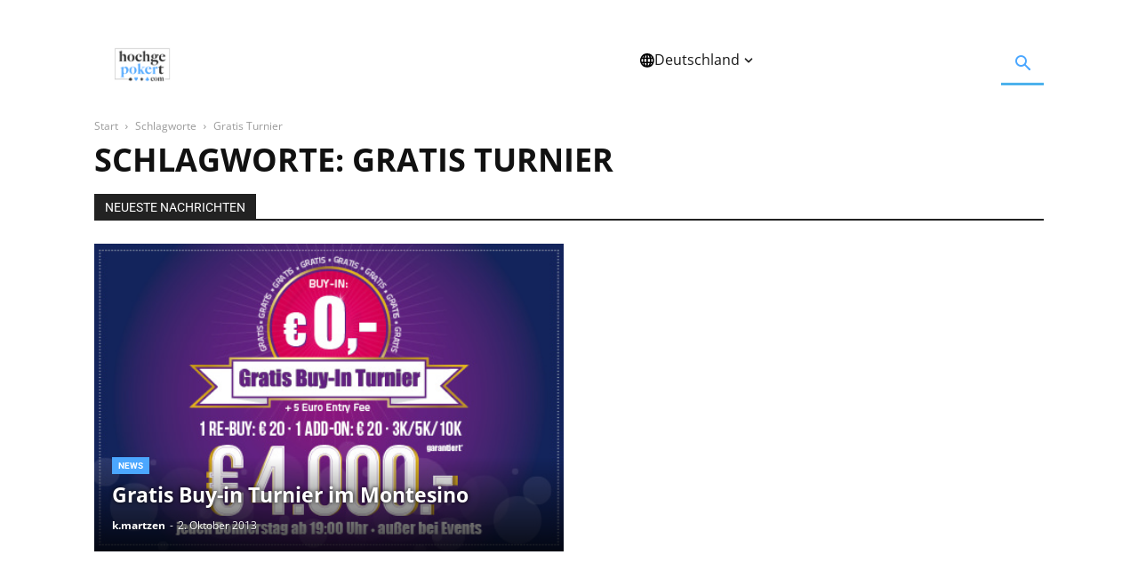

--- FILE ---
content_type: text/html; charset=UTF-8
request_url: https://www.hochgepokert.com/tag/gratis-turnier/
body_size: 51811
content:
<!doctype html >
<!--[if IE 8]>    <html class="ie8" lang="en"> <![endif]-->
<!--[if IE 9]>    <html class="ie9" lang="en"> <![endif]-->
<!--[if gt IE 8]><!--> <html lang="de"> <!--<![endif]-->
<head><meta charset="UTF-8" /><script>if(navigator.userAgent.match(/MSIE|Internet Explorer/i)||navigator.userAgent.match(/Trident\/7\..*?rv:11/i)){var href=document.location.href;if(!href.match(/[?&]nowprocket/)){if(href.indexOf("?")==-1){if(href.indexOf("#")==-1){document.location.href=href+"?nowprocket=1"}else{document.location.href=href.replace("#","?nowprocket=1#")}}else{if(href.indexOf("#")==-1){document.location.href=href+"&nowprocket=1"}else{document.location.href=href.replace("#","&nowprocket=1#")}}}}</script><script>(()=>{class RocketLazyLoadScripts{constructor(){this.v="2.0.3",this.userEvents=["keydown","keyup","mousedown","mouseup","mousemove","mouseover","mouseenter","mouseout","mouseleave","touchmove","touchstart","touchend","touchcancel","wheel","click","dblclick","input","visibilitychange"],this.attributeEvents=["onblur","onclick","oncontextmenu","ondblclick","onfocus","onmousedown","onmouseenter","onmouseleave","onmousemove","onmouseout","onmouseover","onmouseup","onmousewheel","onscroll","onsubmit"]}async t(){this.i(),this.o(),/iP(ad|hone)/.test(navigator.userAgent)&&this.h(),this.u(),this.l(this),this.m(),this.k(this),this.p(this),this._(),await Promise.all([this.R(),this.L()]),this.lastBreath=Date.now(),this.S(this),this.P(),this.D(),this.O(),this.M(),await this.C(this.delayedScripts.normal),await this.C(this.delayedScripts.defer),await this.C(this.delayedScripts.async),this.F("domReady"),await this.T(),await this.j(),await this.I(),this.F("windowLoad"),await this.A(),window.dispatchEvent(new Event("rocket-allScriptsLoaded")),this.everythingLoaded=!0,this.lastTouchEnd&&await new Promise((t=>setTimeout(t,500-Date.now()+this.lastTouchEnd))),this.H(),this.F("all"),this.U(),this.W()}i(){this.CSPIssue=sessionStorage.getItem("rocketCSPIssue"),document.addEventListener("securitypolicyviolation",(t=>{this.CSPIssue||"script-src-elem"!==t.violatedDirective||"data"!==t.blockedURI||(this.CSPIssue=!0,sessionStorage.setItem("rocketCSPIssue",!0))}),{isRocket:!0})}o(){window.addEventListener("pageshow",(t=>{this.persisted=t.persisted,this.realWindowLoadedFired=!0}),{isRocket:!0}),window.addEventListener("pagehide",(()=>{this.onFirstUserAction=null}),{isRocket:!0})}h(){let t;function e(e){t=e}window.addEventListener("touchstart",e,{isRocket:!0}),window.addEventListener("touchend",(function i(o){Math.abs(o.changedTouches[0].pageX-t.changedTouches[0].pageX)<10&&Math.abs(o.changedTouches[0].pageY-t.changedTouches[0].pageY)<10&&o.timeStamp-t.timeStamp<200&&(o.target.dispatchEvent(new PointerEvent("click",{target:o.target,bubbles:!0,cancelable:!0,detail:1})),event.preventDefault(),window.removeEventListener("touchstart",e,{isRocket:!0}),window.removeEventListener("touchend",i,{isRocket:!0}))}),{isRocket:!0})}q(t){this.userActionTriggered||("mousemove"!==t.type||this.firstMousemoveIgnored?"keyup"===t.type||"mouseover"===t.type||"mouseout"===t.type||(this.userActionTriggered=!0,this.onFirstUserAction&&this.onFirstUserAction()):this.firstMousemoveIgnored=!0),"click"===t.type&&t.preventDefault(),this.savedUserEvents.length>0&&(t.stopPropagation(),t.stopImmediatePropagation()),"touchstart"===this.lastEvent&&"touchend"===t.type&&(this.lastTouchEnd=Date.now()),"click"===t.type&&(this.lastTouchEnd=0),this.lastEvent=t.type,this.savedUserEvents.push(t)}u(){this.savedUserEvents=[],this.userEventHandler=this.q.bind(this),this.userEvents.forEach((t=>window.addEventListener(t,this.userEventHandler,{passive:!1,isRocket:!0})))}U(){this.userEvents.forEach((t=>window.removeEventListener(t,this.userEventHandler,{passive:!1,isRocket:!0}))),this.savedUserEvents.forEach((t=>{t.target.dispatchEvent(new window[t.constructor.name](t.type,t))}))}m(){this.eventsMutationObserver=new MutationObserver((t=>{const e="return false";for(const i of t){if("attributes"===i.type){const t=i.target.getAttribute(i.attributeName);t&&t!==e&&(i.target.setAttribute("data-rocket-"+i.attributeName,t),i.target["rocket"+i.attributeName]=new Function("event",t),i.target.setAttribute(i.attributeName,e))}"childList"===i.type&&i.addedNodes.forEach((t=>{if(t.nodeType===Node.ELEMENT_NODE)for(const i of t.attributes)this.attributeEvents.includes(i.name)&&i.value&&""!==i.value&&(t.setAttribute("data-rocket-"+i.name,i.value),t["rocket"+i.name]=new Function("event",i.value),t.setAttribute(i.name,e))}))}})),this.eventsMutationObserver.observe(document,{subtree:!0,childList:!0,attributeFilter:this.attributeEvents})}H(){this.eventsMutationObserver.disconnect(),this.attributeEvents.forEach((t=>{document.querySelectorAll("[data-rocket-"+t+"]").forEach((e=>{e.setAttribute(t,e.getAttribute("data-rocket-"+t)),e.removeAttribute("data-rocket-"+t)}))}))}k(t){Object.defineProperty(HTMLElement.prototype,"onclick",{get(){return this.rocketonclick||null},set(e){this.rocketonclick=e,this.setAttribute(t.everythingLoaded?"onclick":"data-rocket-onclick","this.rocketonclick(event)")}})}S(t){function e(e,i){let o=e[i];e[i]=null,Object.defineProperty(e,i,{get:()=>o,set(s){t.everythingLoaded?o=s:e["rocket"+i]=o=s}})}e(document,"onreadystatechange"),e(window,"onload"),e(window,"onpageshow");try{Object.defineProperty(document,"readyState",{get:()=>t.rocketReadyState,set(e){t.rocketReadyState=e},configurable:!0}),document.readyState="loading"}catch(t){console.log("WPRocket DJE readyState conflict, bypassing")}}l(t){this.originalAddEventListener=EventTarget.prototype.addEventListener,this.originalRemoveEventListener=EventTarget.prototype.removeEventListener,this.savedEventListeners=[],EventTarget.prototype.addEventListener=function(e,i,o){o&&o.isRocket||!t.B(e,this)&&!t.userEvents.includes(e)||t.B(e,this)&&!t.userActionTriggered||e.startsWith("rocket-")||t.everythingLoaded?t.originalAddEventListener.call(this,e,i,o):t.savedEventListeners.push({target:this,remove:!1,type:e,func:i,options:o})},EventTarget.prototype.removeEventListener=function(e,i,o){o&&o.isRocket||!t.B(e,this)&&!t.userEvents.includes(e)||t.B(e,this)&&!t.userActionTriggered||e.startsWith("rocket-")||t.everythingLoaded?t.originalRemoveEventListener.call(this,e,i,o):t.savedEventListeners.push({target:this,remove:!0,type:e,func:i,options:o})}}F(t){"all"===t&&(EventTarget.prototype.addEventListener=this.originalAddEventListener,EventTarget.prototype.removeEventListener=this.originalRemoveEventListener),this.savedEventListeners=this.savedEventListeners.filter((e=>{let i=e.type,o=e.target||window;return"domReady"===t&&"DOMContentLoaded"!==i&&"readystatechange"!==i||("windowLoad"===t&&"load"!==i&&"readystatechange"!==i&&"pageshow"!==i||(this.B(i,o)&&(i="rocket-"+i),e.remove?o.removeEventListener(i,e.func,e.options):o.addEventListener(i,e.func,e.options),!1))}))}p(t){let e;function i(e){return t.everythingLoaded?e:e.split(" ").map((t=>"load"===t||t.startsWith("load.")?"rocket-jquery-load":t)).join(" ")}function o(o){function s(e){const s=o.fn[e];o.fn[e]=o.fn.init.prototype[e]=function(){return this[0]===window&&t.userActionTriggered&&("string"==typeof arguments[0]||arguments[0]instanceof String?arguments[0]=i(arguments[0]):"object"==typeof arguments[0]&&Object.keys(arguments[0]).forEach((t=>{const e=arguments[0][t];delete arguments[0][t],arguments[0][i(t)]=e}))),s.apply(this,arguments),this}}if(o&&o.fn&&!t.allJQueries.includes(o)){const e={DOMContentLoaded:[],"rocket-DOMContentLoaded":[]};for(const t in e)document.addEventListener(t,(()=>{e[t].forEach((t=>t()))}),{isRocket:!0});o.fn.ready=o.fn.init.prototype.ready=function(i){function s(){parseInt(o.fn.jquery)>2?setTimeout((()=>i.bind(document)(o))):i.bind(document)(o)}return t.realDomReadyFired?!t.userActionTriggered||t.fauxDomReadyFired?s():e["rocket-DOMContentLoaded"].push(s):e.DOMContentLoaded.push(s),o([])},s("on"),s("one"),s("off"),t.allJQueries.push(o)}e=o}t.allJQueries=[],o(window.jQuery),Object.defineProperty(window,"jQuery",{get:()=>e,set(t){o(t)}})}P(){const t=new Map;document.write=document.writeln=function(e){const i=document.currentScript,o=document.createRange(),s=i.parentElement;let n=t.get(i);void 0===n&&(n=i.nextSibling,t.set(i,n));const c=document.createDocumentFragment();o.setStart(c,0),c.appendChild(o.createContextualFragment(e)),s.insertBefore(c,n)}}async R(){return new Promise((t=>{this.userActionTriggered?t():this.onFirstUserAction=t}))}async L(){return new Promise((t=>{document.addEventListener("DOMContentLoaded",(()=>{this.realDomReadyFired=!0,t()}),{isRocket:!0})}))}async I(){return this.realWindowLoadedFired?Promise.resolve():new Promise((t=>{window.addEventListener("load",t,{isRocket:!0})}))}M(){this.pendingScripts=[];this.scriptsMutationObserver=new MutationObserver((t=>{for(const e of t)e.addedNodes.forEach((t=>{"SCRIPT"!==t.tagName||t.noModule||t.isWPRocket||this.pendingScripts.push({script:t,promise:new Promise((e=>{const i=()=>{const i=this.pendingScripts.findIndex((e=>e.script===t));i>=0&&this.pendingScripts.splice(i,1),e()};t.addEventListener("load",i,{isRocket:!0}),t.addEventListener("error",i,{isRocket:!0}),setTimeout(i,1e3)}))})}))})),this.scriptsMutationObserver.observe(document,{childList:!0,subtree:!0})}async j(){await this.J(),this.pendingScripts.length?(await this.pendingScripts[0].promise,await this.j()):this.scriptsMutationObserver.disconnect()}D(){this.delayedScripts={normal:[],async:[],defer:[]},document.querySelectorAll("script[type$=rocketlazyloadscript]").forEach((t=>{t.hasAttribute("data-rocket-src")?t.hasAttribute("async")&&!1!==t.async?this.delayedScripts.async.push(t):t.hasAttribute("defer")&&!1!==t.defer||"module"===t.getAttribute("data-rocket-type")?this.delayedScripts.defer.push(t):this.delayedScripts.normal.push(t):this.delayedScripts.normal.push(t)}))}async _(){await this.L();let t=[];document.querySelectorAll("script[type$=rocketlazyloadscript][data-rocket-src]").forEach((e=>{let i=e.getAttribute("data-rocket-src");if(i&&!i.startsWith("data:")){i.startsWith("//")&&(i=location.protocol+i);try{const o=new URL(i).origin;o!==location.origin&&t.push({src:o,crossOrigin:e.crossOrigin||"module"===e.getAttribute("data-rocket-type")})}catch(t){}}})),t=[...new Map(t.map((t=>[JSON.stringify(t),t]))).values()],this.N(t,"preconnect")}async $(t){if(await this.G(),!0!==t.noModule||!("noModule"in HTMLScriptElement.prototype))return new Promise((e=>{let i;function o(){(i||t).setAttribute("data-rocket-status","executed"),e()}try{if(navigator.userAgent.includes("Firefox/")||""===navigator.vendor||this.CSPIssue)i=document.createElement("script"),[...t.attributes].forEach((t=>{let e=t.nodeName;"type"!==e&&("data-rocket-type"===e&&(e="type"),"data-rocket-src"===e&&(e="src"),i.setAttribute(e,t.nodeValue))})),t.text&&(i.text=t.text),t.nonce&&(i.nonce=t.nonce),i.hasAttribute("src")?(i.addEventListener("load",o,{isRocket:!0}),i.addEventListener("error",(()=>{i.setAttribute("data-rocket-status","failed-network"),e()}),{isRocket:!0}),setTimeout((()=>{i.isConnected||e()}),1)):(i.text=t.text,o()),i.isWPRocket=!0,t.parentNode.replaceChild(i,t);else{const i=t.getAttribute("data-rocket-type"),s=t.getAttribute("data-rocket-src");i?(t.type=i,t.removeAttribute("data-rocket-type")):t.removeAttribute("type"),t.addEventListener("load",o,{isRocket:!0}),t.addEventListener("error",(i=>{this.CSPIssue&&i.target.src.startsWith("data:")?(console.log("WPRocket: CSP fallback activated"),t.removeAttribute("src"),this.$(t).then(e)):(t.setAttribute("data-rocket-status","failed-network"),e())}),{isRocket:!0}),s?(t.fetchPriority="high",t.removeAttribute("data-rocket-src"),t.src=s):t.src="data:text/javascript;base64,"+window.btoa(unescape(encodeURIComponent(t.text)))}}catch(i){t.setAttribute("data-rocket-status","failed-transform"),e()}}));t.setAttribute("data-rocket-status","skipped")}async C(t){const e=t.shift();return e?(e.isConnected&&await this.$(e),this.C(t)):Promise.resolve()}O(){this.N([...this.delayedScripts.normal,...this.delayedScripts.defer,...this.delayedScripts.async],"preload")}N(t,e){this.trash=this.trash||[];let i=!0;var o=document.createDocumentFragment();t.forEach((t=>{const s=t.getAttribute&&t.getAttribute("data-rocket-src")||t.src;if(s&&!s.startsWith("data:")){const n=document.createElement("link");n.href=s,n.rel=e,"preconnect"!==e&&(n.as="script",n.fetchPriority=i?"high":"low"),t.getAttribute&&"module"===t.getAttribute("data-rocket-type")&&(n.crossOrigin=!0),t.crossOrigin&&(n.crossOrigin=t.crossOrigin),t.integrity&&(n.integrity=t.integrity),t.nonce&&(n.nonce=t.nonce),o.appendChild(n),this.trash.push(n),i=!1}})),document.head.appendChild(o)}W(){this.trash.forEach((t=>t.remove()))}async T(){try{document.readyState="interactive"}catch(t){}this.fauxDomReadyFired=!0;try{await this.G(),document.dispatchEvent(new Event("rocket-readystatechange")),await this.G(),document.rocketonreadystatechange&&document.rocketonreadystatechange(),await this.G(),document.dispatchEvent(new Event("rocket-DOMContentLoaded")),await this.G(),window.dispatchEvent(new Event("rocket-DOMContentLoaded"))}catch(t){console.error(t)}}async A(){try{document.readyState="complete"}catch(t){}try{await this.G(),document.dispatchEvent(new Event("rocket-readystatechange")),await this.G(),document.rocketonreadystatechange&&document.rocketonreadystatechange(),await this.G(),window.dispatchEvent(new Event("rocket-load")),await this.G(),window.rocketonload&&window.rocketonload(),await this.G(),this.allJQueries.forEach((t=>t(window).trigger("rocket-jquery-load"))),await this.G();const t=new Event("rocket-pageshow");t.persisted=this.persisted,window.dispatchEvent(t),await this.G(),window.rocketonpageshow&&window.rocketonpageshow({persisted:this.persisted})}catch(t){console.error(t)}}async G(){Date.now()-this.lastBreath>45&&(await this.J(),this.lastBreath=Date.now())}async J(){return document.hidden?new Promise((t=>setTimeout(t))):new Promise((t=>requestAnimationFrame(t)))}B(t,e){return e===document&&"readystatechange"===t||(e===document&&"DOMContentLoaded"===t||(e===window&&"DOMContentLoaded"===t||(e===window&&"load"===t||e===window&&"pageshow"===t)))}static run(){(new RocketLazyLoadScripts).t()}}RocketLazyLoadScripts.run()})();</script>
    <title>gratis Turnier Archives - Hochgepokert</title>
<link data-rocket-preload as="style" href="https://fonts.googleapis.com/css?family=Open%20Sans%3A400%2C600%2C700%7CRoboto%3A400%2C600%2C700&#038;display=swap" rel="preload">
<link crossorigin data-rocket-preload as="font" href="https://fonts.gstatic.com/s/opensans/v44/memvYaGs126MiZpBA-UvWbX2vVnXBbObj2OVTS-muw.woff2" rel="preload">
<link crossorigin data-rocket-preload as="font" href="https://fonts.gstatic.com/s/roboto/v50/KFO7CnqEu92Fr1ME7kSn66aGLdTylUAMa3yUBA.woff2" rel="preload">
<link crossorigin data-rocket-preload as="font" href="https://www.hochgepokert.com/wp-content/themes/Newspaper/images/icons/newspaper.woff?24" rel="preload">
<link href="https://fonts.googleapis.com/css?family=Open%20Sans%3A400%2C600%2C700%7CRoboto%3A400%2C600%2C700&#038;display=swap" media="print" onload="this.media=&#039;all&#039;" rel="stylesheet">
<noscript><link rel="stylesheet" href="https://fonts.googleapis.com/css?family=Open%20Sans%3A400%2C600%2C700%7CRoboto%3A400%2C600%2C700&#038;display=swap"></noscript>
<style id="wpr-usedcss">img:is([sizes=auto i],[sizes^="auto," i]){contain-intrinsic-size:3000px 1500px}:root{--wp--preset--aspect-ratio--square:1;--wp--preset--aspect-ratio--4-3:4/3;--wp--preset--aspect-ratio--3-4:3/4;--wp--preset--aspect-ratio--3-2:3/2;--wp--preset--aspect-ratio--2-3:2/3;--wp--preset--aspect-ratio--16-9:16/9;--wp--preset--aspect-ratio--9-16:9/16;--wp--preset--color--black:#000000;--wp--preset--color--cyan-bluish-gray:#abb8c3;--wp--preset--color--white:#ffffff;--wp--preset--color--pale-pink:#f78da7;--wp--preset--color--vivid-red:#cf2e2e;--wp--preset--color--luminous-vivid-orange:#ff6900;--wp--preset--color--luminous-vivid-amber:#fcb900;--wp--preset--color--light-green-cyan:#7bdcb5;--wp--preset--color--vivid-green-cyan:#00d084;--wp--preset--color--pale-cyan-blue:#8ed1fc;--wp--preset--color--vivid-cyan-blue:#0693e3;--wp--preset--color--vivid-purple:#9b51e0;--wp--preset--color--light-shade-blue:#EEF7FF;--wp--preset--color--border-light-blue:#CCE6FF;--wp--preset--color--primary:#55ABFF;--wp--preset--color--font-color:#222222;--wp--preset--color--light-grey-surface:#F7F7F7;--wp--preset--color--grey-border:#ABABAB;--wp--preset--color--cta-yellow:#FFD255;--wp--preset--gradient--vivid-cyan-blue-to-vivid-purple:linear-gradient(135deg,rgba(6, 147, 227, 1) 0%,rgb(155, 81, 224) 100%);--wp--preset--gradient--light-green-cyan-to-vivid-green-cyan:linear-gradient(135deg,rgb(122, 220, 180) 0%,rgb(0, 208, 130) 100%);--wp--preset--gradient--luminous-vivid-amber-to-luminous-vivid-orange:linear-gradient(135deg,rgba(252, 185, 0, 1) 0%,rgba(255, 105, 0, 1) 100%);--wp--preset--gradient--luminous-vivid-orange-to-vivid-red:linear-gradient(135deg,rgba(255, 105, 0, 1) 0%,rgb(207, 46, 46) 100%);--wp--preset--gradient--very-light-gray-to-cyan-bluish-gray:linear-gradient(135deg,rgb(238, 238, 238) 0%,rgb(169, 184, 195) 100%);--wp--preset--gradient--cool-to-warm-spectrum:linear-gradient(135deg,rgb(74, 234, 220) 0%,rgb(151, 120, 209) 20%,rgb(207, 42, 186) 40%,rgb(238, 44, 130) 60%,rgb(251, 105, 98) 80%,rgb(254, 248, 76) 100%);--wp--preset--gradient--blush-light-purple:linear-gradient(135deg,rgb(255, 206, 236) 0%,rgb(152, 150, 240) 100%);--wp--preset--gradient--blush-bordeaux:linear-gradient(135deg,rgb(254, 205, 165) 0%,rgb(254, 45, 45) 50%,rgb(107, 0, 62) 100%);--wp--preset--gradient--luminous-dusk:linear-gradient(135deg,rgb(255, 203, 112) 0%,rgb(199, 81, 192) 50%,rgb(65, 88, 208) 100%);--wp--preset--gradient--pale-ocean:linear-gradient(135deg,rgb(255, 245, 203) 0%,rgb(182, 227, 212) 50%,rgb(51, 167, 181) 100%);--wp--preset--gradient--electric-grass:linear-gradient(135deg,rgb(202, 248, 128) 0%,rgb(113, 206, 126) 100%);--wp--preset--gradient--midnight:linear-gradient(135deg,rgb(2, 3, 129) 0%,rgb(40, 116, 252) 100%);--wp--preset--font-size--small:11px;--wp--preset--font-size--medium:20px;--wp--preset--font-size--large:32px;--wp--preset--font-size--x-large:42px;--wp--preset--font-size--regular:15px;--wp--preset--font-size--larger:50px;--wp--preset--spacing--20:0.44rem;--wp--preset--spacing--30:0.67rem;--wp--preset--spacing--40:1rem;--wp--preset--spacing--50:1.5rem;--wp--preset--spacing--60:2.25rem;--wp--preset--spacing--70:3.38rem;--wp--preset--spacing--80:5.06rem;--wp--preset--shadow--natural:6px 6px 9px rgba(0, 0, 0, .2);--wp--preset--shadow--deep:12px 12px 50px rgba(0, 0, 0, .4);--wp--preset--shadow--sharp:6px 6px 0px rgba(0, 0, 0, .2);--wp--preset--shadow--outlined:6px 6px 0px -3px rgba(255, 255, 255, 1),6px 6px rgba(0, 0, 0, 1);--wp--preset--shadow--crisp:6px 6px 0px rgba(0, 0, 0, 1)}:where(.is-layout-flex){gap:.5em}:where(.is-layout-grid){gap:.5em}body .is-layout-flex{display:flex}.is-layout-flex{flex-wrap:wrap;align-items:center}.is-layout-flex>:is(*,div){margin:0}:where(.wp-block-post-template.is-layout-flex){gap:1.25em}:where(.wp-block-post-template.is-layout-grid){gap:1.25em}:where(.wp-block-columns.is-layout-flex){gap:2em}:where(.wp-block-columns.is-layout-grid){gap:2em}:root :where(.wp-block-pullquote){font-size:1.5em;line-height:1.6}#cookie-notice,#cookie-notice .cn-button:not(.cn-button-custom){font-family:-apple-system,BlinkMacSystemFont,Arial,Roboto,"Helvetica Neue",sans-serif;font-weight:400;font-size:13px;text-align:center}#cookie-notice{position:fixed;min-width:100%;height:auto;z-index:100000;letter-spacing:0;line-height:20px;left:0}#cookie-notice,#cookie-notice *{-webkit-box-sizing:border-box;-moz-box-sizing:border-box;box-sizing:border-box}#cookie-notice.cn-animated{-webkit-animation-duration:.5s!important;animation-duration:.5s!important;-webkit-animation-fill-mode:both;animation-fill-mode:both}#cookie-notice .cookie-notice-container{display:block}#cookie-notice.cookie-notice-hidden .cookie-notice-container{display:none}.cn-position-bottom{bottom:0}.cookie-notice-container{padding:15px 30px;text-align:center;width:100%;z-index:2}.cn-close-icon{position:absolute;right:15px;top:50%;margin-top:-10px;width:15px;height:15px;opacity:.5;padding:10px;outline:0;cursor:pointer}.cn-close-icon:hover{opacity:1}.cn-close-icon:after,.cn-close-icon:before{position:absolute;content:' ';height:15px;width:2px;top:3px;background-color:grey}.cn-close-icon:before{transform:rotate(45deg)}.cn-close-icon:after{transform:rotate(-45deg)}#cookie-notice .cn-revoke-cookie{margin:0}#cookie-notice .cn-button{margin:0 0 0 10px;display:inline-block}#cookie-notice .cn-button:not(.cn-button-custom){letter-spacing:.25px;margin:0 0 0 10px;text-transform:none;display:inline-block;cursor:pointer;touch-action:manipulation;white-space:nowrap;outline:0;box-shadow:none;text-shadow:none;border:none;-webkit-border-radius:3px;-moz-border-radius:3px;border-radius:3px;text-decoration:none;padding:8.5px 10px;line-height:1;color:inherit}.cn-text-container{margin:0 0 6px}.cn-buttons-container,.cn-text-container{display:inline-block}#cookie-notice.cookie-notice-visible.cn-effect-fade,#cookie-notice.cookie-revoke-visible.cn-effect-fade{-webkit-animation-name:fadeIn;animation-name:fadeIn}#cookie-notice.cn-effect-fade{-webkit-animation-name:fadeOut;animation-name:fadeOut}@-webkit-keyframes fadeIn{from{opacity:0}to{opacity:1}}@keyframes fadeIn{from{opacity:0}to{opacity:1}}@-webkit-keyframes fadeOut{from{opacity:1}to{opacity:0}}@keyframes fadeOut{from{opacity:1}to{opacity:0}}@media all and (max-width:900px){.cookie-notice-container #cn-notice-buttons,.cookie-notice-container #cn-notice-text{display:block}#cookie-notice .cn-button{margin:0 5px 5px}}@media all and (max-width:480px){.cookie-notice-container{padding:15px 25px}}.clearfix:after,.clearfix:before{display:table;content:'';line-height:0}[data-mfp-src]{cursor:pointer}@font-face{font-family:'Open Sans';font-style:normal;font-weight:400;font-stretch:100%;font-display:swap;src:url(https://fonts.gstatic.com/s/opensans/v44/memvYaGs126MiZpBA-UvWbX2vVnXBbObj2OVTS-muw.woff2) format('woff2');unicode-range:U+0000-00FF,U+0131,U+0152-0153,U+02BB-02BC,U+02C6,U+02DA,U+02DC,U+0304,U+0308,U+0329,U+2000-206F,U+20AC,U+2122,U+2191,U+2193,U+2212,U+2215,U+FEFF,U+FFFD}@font-face{font-family:'Open Sans';font-style:normal;font-weight:600;font-stretch:100%;font-display:swap;src:url(https://fonts.gstatic.com/s/opensans/v44/memvYaGs126MiZpBA-UvWbX2vVnXBbObj2OVTS-muw.woff2) format('woff2');unicode-range:U+0000-00FF,U+0131,U+0152-0153,U+02BB-02BC,U+02C6,U+02DA,U+02DC,U+0304,U+0308,U+0329,U+2000-206F,U+20AC,U+2122,U+2191,U+2193,U+2212,U+2215,U+FEFF,U+FFFD}@font-face{font-family:'Open Sans';font-style:normal;font-weight:700;font-stretch:100%;font-display:swap;src:url(https://fonts.gstatic.com/s/opensans/v44/memvYaGs126MiZpBA-UvWbX2vVnXBbObj2OVTS-muw.woff2) format('woff2');unicode-range:U+0000-00FF,U+0131,U+0152-0153,U+02BB-02BC,U+02C6,U+02DA,U+02DC,U+0304,U+0308,U+0329,U+2000-206F,U+20AC,U+2122,U+2191,U+2193,U+2212,U+2215,U+FEFF,U+FFFD}@font-face{font-family:Roboto;font-style:normal;font-weight:400;font-stretch:100%;font-display:swap;src:url(https://fonts.gstatic.com/s/roboto/v50/KFO7CnqEu92Fr1ME7kSn66aGLdTylUAMa3yUBA.woff2) format('woff2');unicode-range:U+0000-00FF,U+0131,U+0152-0153,U+02BB-02BC,U+02C6,U+02DA,U+02DC,U+0304,U+0308,U+0329,U+2000-206F,U+20AC,U+2122,U+2191,U+2193,U+2212,U+2215,U+FEFF,U+FFFD}@font-face{font-family:Roboto;font-style:normal;font-weight:600;font-stretch:100%;font-display:swap;src:url(https://fonts.gstatic.com/s/roboto/v50/KFO7CnqEu92Fr1ME7kSn66aGLdTylUAMa3yUBA.woff2) format('woff2');unicode-range:U+0000-00FF,U+0131,U+0152-0153,U+02BB-02BC,U+02C6,U+02DA,U+02DC,U+0304,U+0308,U+0329,U+2000-206F,U+20AC,U+2122,U+2191,U+2193,U+2212,U+2215,U+FEFF,U+FFFD}@font-face{font-family:Roboto;font-style:normal;font-weight:700;font-stretch:100%;font-display:swap;src:url(https://fonts.gstatic.com/s/roboto/v50/KFO7CnqEu92Fr1ME7kSn66aGLdTylUAMa3yUBA.woff2) format('woff2');unicode-range:U+0000-00FF,U+0131,U+0152-0153,U+02BB-02BC,U+02C6,U+02DA,U+02DC,U+0304,U+0308,U+0329,U+2000-206F,U+20AC,U+2122,U+2191,U+2193,U+2212,U+2215,U+FEFF,U+FFFD}:root{--td_theme_color:#4db2ec;--td_grid_border_color:#ededed;--td_black:#222;--td_text_color:#111;--td_default_google_font_1:'Open Sans','Open Sans Regular',sans-serif;--td_default_google_font_2:'Roboto',sans-serif}audio,progress,video{display:block;vertical-align:baseline}*{-webkit-box-sizing:border-box;-moz-box-sizing:border-box;box-sizing:border-box}:after,:before{-webkit-box-sizing:border-box;-moz-box-sizing:border-box;box-sizing:border-box}img{max-width:100%;height:auto}.td-main-content-wrap{background-color:#fff}.td-container{width:1068px;margin-right:auto;margin-left:auto}.td-container:after,.td-container:before{display:table;content:'';line-height:0}.td-container:after{clear:both}.td-pb-row{margin-right:-24px;margin-left:-24px;position:relative}.td-pb-row:after,.td-pb-row:before{display:table;content:''}.td-pb-row:after{clear:both}.td-pb-row [class*=td-pb-span]{display:block;min-height:1px;float:left;padding-right:24px;padding-left:24px;position:relative}.td-ss-main-sidebar{-webkit-backface-visibility:hidden;-webkit-perspective:1000}.td-pb-span4{width:33.33333333%}.td-pb-span8{width:66.66666667%}.td-pb-span12{width:100%}@media (min-width:1019px) and (max-width:1140px){.td-pb-row [class*=td-pb-span]{padding-right:20px;padding-left:20px}.td-container{width:980px}.td-pb-row{margin-right:-20px;margin-left:-20px}}@media (min-width:768px) and (max-width:1018px){.td-pb-row [class*=td-pb-span]{padding-right:14px;padding-left:14px}.td-container{width:740px}.td-pb-row{margin-right:-14px;margin-left:-14px}}@media (max-width:767px){.td-pb-row [class*=td-pb-span]{padding-right:0;padding-left:0;float:none;width:100%}.td-container{width:100%;padding-left:20px;padding-right:20px}.td-pb-row{width:100%;margin-left:0;margin-right:0}}.td-header-wrap{position:relative;z-index:2000}.td-header-row{font-family:var(--td_default_google_font_1,'Open Sans','Open Sans Regular',sans-serif)}.td-header-row:after,.td-header-row:before{display:table;content:''}.td-header-row:after{clear:both}.td-header-row [class*=td-header-sp]{display:block;min-height:1px;float:left;padding-right:24px;padding-left:24px}@media (min-width:1019px) and (max-width:1140px){.td-header-row [class*=td-header-sp]{padding-right:20px;padding-left:20px}}@media (min-width:768px) and (max-width:1018px){.td-header-row [class*=td-header-sp]{padding-right:14px;padding-left:14px}}#td-header-search-button-mob{display:none}@media (max-width:767px){.td-header-row [class*=td-header-sp]{padding-right:0;padding-left:0;float:none;width:100%}#td-header-search-button{display:none}#td-header-search-button-mob{display:block}}@media (min-width:768px){.td-drop-down-search .td-search-form{margin:20px}}.td-header-wrap .td-drop-down-search{position:absolute;top:100%;right:0;visibility:hidden;opacity:0;-webkit-transition:.4s;transition:all .4s ease;transform:translate3d(0,20px,0);-webkit-transform:translate3d(0,20px,0);background-color:#fff;-webkit-box-shadow:0 2px 6px rgba(0,0,0,.2);box-shadow:0 2px 6px rgba(0,0,0,.2);border-top:0;width:342px;pointer-events:none}.td-header-wrap .td-drop-down-search.td-drop-down-search-open{visibility:visible;opacity:1;transform:translate3d(0,0,0);-webkit-transform:translate3d(0,0,0);pointer-events:auto}.td-header-wrap .td-drop-down-search .btn{position:absolute;height:32px;min-width:67px;line-height:17px;padding:7px 15px 8px;text-shadow:none;vertical-align:top;right:20px;margin:0!important;-webkit-transition:background-color .4s;transition:background-color .4s}.td-header-wrap .td-drop-down-search .btn:hover{background-color:var(--td_theme_color,#4db2ec)}.td-header-wrap .td-drop-down-search:before{position:absolute;top:-9px;right:19px;display:block;content:'';width:0;height:0;border-style:solid;border-width:0 5.5px 6px;border-color:transparent transparent var(--td_theme_color,#4db2ec) transparent}.td-header-wrap .td-drop-down-search:after{position:absolute;top:-3px;display:block;content:'';right:0;left:0;margin:0 auto;width:100%;height:3px;background-color:var(--td_theme_color,#4db2ec)}.td-header-wrap #td-header-search{width:235px;height:32px;margin:0;border-right:0;line-height:17px;border-color:#eaeaea!important}.td-header-wrap .td-post-category{z-index:2;position:relative}.td-banner-wrap-full{position:relative}.td-header-menu-wrap-full{z-index:9998;position:relative}@media (max-width:767px){.td-header-wrap #td-header-search{width:91%;font-size:16px}.td-header-wrap .td-header-main-menu,.td-header-wrap .td-header-menu-wrap,.td-header-wrap .td-header-menu-wrap-full{background-color:var(--td_mobile_menu_color,#222)!important;height:54px!important}.header-search-wrap .td-icon-search{color:var(--td_mobile_icons_color,#fff)!important}}.td-header-wrap .td-header-menu-wrap-full{background-color:#fff}.td-header-main-menu{position:relative;z-index:999;padding-right:48px}.sf-menu,.sf-menu li,.sf-menu ul{margin:0;list-style:none}.sf-menu ul{position:absolute;top:-999em;width:10em}.sf-menu>li.td-normal-menu>ul.sub-menu{left:-15px}.sf-menu ul li{width:100%}.sf-menu li:hover{visibility:inherit}.sf-menu li{float:left;position:relative}.sf-menu .td-menu-item>a{display:block;position:relative}.sf-menu li.sfHover ul,.sf-menu li:hover ul{left:0;top:auto;z-index:99}ul.sf-menu li.sfHover li ul,ul.sf-menu li:hover li ul{top:-999em}ul.sf-menu li li.sfHover ul,ul.sf-menu li li:hover ul{left:10em;top:0!important}ul.sf-menu li li.sfHover li ul,ul.sf-menu li li:hover li ul{top:-999em}.sf-menu>.current-menu-item{z-index:0}.sf-menu>li>a{padding:0 14px;line-height:48px;font-size:14px;color:#000;font-weight:700;text-transform:uppercase;-webkit-backface-visibility:hidden}.sf-menu>.current-menu-item>a,.sf-menu>.sfHover,.sf-menu>.sfHover>a,.sf-menu>li>a:hover{z-index:999}.sf-menu>.current-menu-item>a,.sf-menu>.sfHover>a,.sf-menu>li>a:hover{background-color:transparent}.td-affix .sf-menu>.current-menu-item>a,.td-affix .sf-menu>.sfHover>a,.td-affix .sf-menu>li>a:hover{background-color:transparent}.sf-menu>li>a:after{background-color:transparent;content:'';width:0;height:3px;position:absolute;bottom:0;left:0;right:0;margin:0 auto;-webkit-transform:translate3d(0,0,0);transform:translate3d(0,0,0);-webkit-transition:width .2s;transition:width .2s ease}.sf-menu>.current-menu-item>a:after,.sf-menu>.sfHover>a:after,.sf-menu>li:hover>a:after{background-color:var(--td_theme_color,#4db2ec);width:100%}#td-header-menu{display:inline-block;vertical-align:top}.td-normal-menu ul{box-shadow:1px 1px 4px rgba(0,0,0,.15)}.sf-menu .td-normal-menu ul{padding:15px 0}.sf-menu .td-normal-menu ul ul{margin:-15px 0}.sf-menu ul{background-color:#fff}.sf-menu ul .td-menu-item>a{padding:7px 30px;font-size:12px;line-height:20px;color:#111}.sf-menu ul .td-icon-menu-down{float:right;top:0;font-size:7px}.sf-menu ul .current-menu-item>a,.sf-menu ul .sfHover>a,.sf-menu ul .td-menu-item>a:hover{color:var(--td_theme_color,#4db2ec)}.sf-menu a:active,.sf-menu a:focus,.sf-menu a:hover,.sf-menu li.sfHover,.sf-menu li:hover{outline:0}.sf-menu .td-icon-menu-down{position:absolute;top:50%;margin-top:-5px;padding-left:7px;font-size:9px}@media (min-width:768px) and (max-width:1018px){.sf-menu>li.td-normal-menu>ul.sub-menu{left:-5px}.sf-menu>li>a{padding:0 9px;font-size:11px}.sf-menu .td-normal-menu ul{padding:8px 0}.sf-menu .td-normal-menu ul ul{margin:-8px 0}.sf-menu ul .td-menu-item>a{padding:5px 16px 6px;font-size:11px}.sf-menu .td-icon-menu-down{padding-left:6px}}.sf-menu .sub-menu{-webkit-backface-visibility:hidden}.sf-menu .sub-menu .td-icon-menu-down{position:absolute;top:50%;right:19px;margin-top:-9px;line-height:19px}.sf-menu a.sf-with-ul{padding-right:31px;min-width:1px}a.sf-with-ul i.td-icon-menu-down:before{content:'\e808'}ul.sf-js-enabled>li>a>i.td-icon-menu-down:before{content:'\e806'!important}.header-search-wrap{position:absolute;top:0;right:0;z-index:999}.header-search-wrap .td-icon-search{display:inline-block;font-size:19px;width:48px;line-height:48px;text-align:center}@media (min-width:768px) and (max-width:1018px){.sf-menu a.sf-with-ul{padding-right:22px}.header-search-wrap .td-icon-search{font-size:15px}}#td-outer-wrap{overflow:hidden}#td-top-mobile-toggle{display:none}#td-top-mobile-toggle a{display:inline-block}#td-top-mobile-toggle i{font-size:27px;width:64px;line-height:54px;height:54px;display:inline-block;padding-top:1px;color:var(--td_mobile_icons_color,#fff)}.admin-bar #td-mobile-nav{padding-top:32px}@media (max-width:767px){.td-header-main-menu{padding-right:64px;padding-left:2px}.sf-menu{display:none}.header-search-wrap .td-icon-search{height:54px;width:54px;line-height:54px;font-size:22px;margin-right:2px}#td-outer-wrap{margin:auto;width:100%;-webkit-transition:transform .7s;transition:transform .7s ease;-webkit-transform-origin:50% 200px 0;transform-origin:50% 200px 0}#td-top-mobile-toggle{display:inline-block;position:relative}.admin-bar #td-mobile-nav{padding-top:46px}}.td-menu-background{background-repeat:var(--td_mobile_background_repeat,no-repeat);background-size:var(--td_mobile_background_size,cover);background-position:var(--td_mobile_background_size,center top);position:fixed;top:0;display:block;width:100%;height:113%;z-index:9999;visibility:hidden;transform:translate3d(-100%,0,0);-webkit-transform:translate3d(-100%,0,0)}.td-menu-background:before{content:'';width:100%;height:100%;position:absolute;top:0;left:0;opacity:.98;background:#313b45;background:-webkit-gradient(left top,left bottom,color-stop(0%,var(--td_mobile_gradient_one_mob,#313b45)),color-stop(100%,var(--td_mobile_gradient_two_mob,#3393b8)));background:linear-gradient(to bottom,var(--td_mobile_gradient_one_mob,#313b45) 0%,var(--td_mobile_gradient_two_mob,#3393b8) 100%)}#td-mobile-nav{padding:0;position:fixed;width:100%;height:calc(100% + 1px);top:0;z-index:9999;visibility:hidden;transform:translate3d(-99%,0,0);-webkit-transform:translate3d(-99%,0,0);left:-1%;font-family:-apple-system,".SFNSText-Regular","San Francisco",Roboto,"Segoe UI","Helvetica Neue","Lucida Grande",sans-serif}#td-mobile-nav .td_display_err{text-align:center;color:var(--td_mobile_text_color,#fff);border:none;-webkit-box-shadow:0 0 8px rgba(0,0,0,.16);box-shadow:0 0 8px rgba(0,0,0,.16);margin:-9px -30px 24px;font-size:14px;border-radius:0;padding:12px;position:relative;background-color:rgba(255,255,255,.06);display:none}#td-mobile-nav input:invalid{box-shadow:none!important}.td-js-loaded #td-mobile-nav,.td-js-loaded .td-menu-background{visibility:visible!important;-webkit-transition:transform .5s cubic-bezier(.79, .14, .15, .86);transition:transform .5s cubic-bezier(.79, .14, .15, .86)}#td-mobile-nav{height:1px;overflow:hidden}#td-mobile-nav .td-menu-socials{padding:0 65px 0 20px;overflow:hidden;height:60px}#td-mobile-nav .td-social-icon-wrap{margin:20px 5px 0 0;display:inline-block}#td-mobile-nav .td-social-icon-wrap i{border:none;background-color:transparent;font-size:14px;width:40px;height:40px;line-height:38px;color:var(--td_mobile_text_color,#fff);vertical-align:middle}#td-mobile-nav .td-social-icon-wrap .td-icon-instagram{font-size:16px}.td-mobile-close{position:absolute;right:1px;top:0;z-index:1000}.td-mobile-close .td-icon-close-mobile{height:70px;width:70px;line-height:70px;font-size:21px;color:var(--td_mobile_text_color,#fff);top:4px;position:relative}.td-mobile-content{padding:20px 20px 0}.td-mobile-container{padding-bottom:20px;position:relative}.td-mobile-content ul{list-style:none;margin:0;padding:0}.td-mobile-content li{float:none;margin-left:0;-webkit-touch-callout:none;-webkit-user-select:none;user-select:none}.td-mobile-content li a{display:block;line-height:21px;font-size:21px;color:var(--td_mobile_text_color,#fff);margin-left:0;padding:12px 30px 12px 12px;font-weight:700}.td-mobile-content .td_mobile_submenu>a .td-icon-menu-right{display:inline-block}.td-mobile-content .td-icon-menu-right{display:none;position:absolute;cursor:pointer;top:10px;right:-4px;z-index:1000;font-size:14px;padding:6px 12px;float:right;color:var(--td_mobile_text_color,#fff);-webkit-transform-origin:50% 48% 0px;transform-origin:50% 48% 0px;-webkit-transition:transform .3s;transition:transform .3s ease;transform:rotate(-90deg);-webkit-transform:rotate(-90deg)}.td-mobile-content .td-icon-menu-right:before{content:'\e83d'}.td-mobile-content .td-sub-menu-open>a i{transform:rotate(0);-webkit-transform:rotate(0)}.td-mobile-content .td-sub-menu-open>ul{display:block;max-height:2000px;opacity:.9}.td-mobile-content .sub-menu{max-height:0;overflow:hidden;opacity:0;-webkit-transition:max-height .5s cubic-bezier(.77, 0, .175, 1),opacity .5s cubic-bezier(.77, 0, .175, 1);transition:max-height .5s cubic-bezier(.77, 0, .175, 1),opacity .5s cubic-bezier(.77, 0, .175, 1)}.td-mobile-content .sub-menu .td-icon-menu-right{font-size:11px;right:-2px;top:8px;color:var(--td_mobile_text_color,#fff)}.td-mobile-content .sub-menu a{padding:9px 26px 9px 36px!important;line-height:19px;font-size:16px;font-weight:400}.td-mobile-content .sub-menu .sub-menu a{padding-left:55px!important}.td-mobile-content .sub-menu .sub-menu .sub-menu a{padding-left:74px!important}.td-mobile-content .current-menu-item>a{color:var(--td_mobile_text_active_color,#73c7e3)}.td-mobile-content .menu-item-has-children a{width:100%;z-index:1}.td-mobile-content .td-link-element-after{position:relative}.rtl .td-mobile-content .td-icon-menu-right{right:auto;left:-4px;transform:rotate(90deg);-webkit-transform:rotate(90deg)}.td-menu-mob-open-menu #td-outer-wrap{position:fixed;transform:scale3d(.9,.9,.9);-webkit-transform:scale3d(.9,.9,.9);-webkit-box-shadow:0 0 46px #000;box-shadow:0 0 46px #000}.td-menu-mob-open-menu #td-mobile-nav{height:calc(100% + 1px);overflow:auto;transform:translate3d(0,0,0);-webkit-transform:translate3d(0,0,0);left:0}.td-menu-mob-open-menu #td-mobile-nav label{-webkit-transition:.2s;transition:all .2s ease}.td-menu-mob-open-menu #td-mobile-nav .td-login-animation{-webkit-transition:.5s .5s;transition:all .5s ease .5s}.td-menu-mob-open-menu .td-menu-background{transform:translate3d(0,0,0);-webkit-transform:translate3d(0,0,0)}.td-menu-mob-open-menu .td-mobile-container{-webkit-transition:.5s .5s;transition:all .5s ease .5s}.td-mobile-container{opacity:1}.td-hide-menu-content .td-mobile-container{opacity:0;visibility:hidden;-webkit-transition:.5s;transition:all .5s ease 0s}.td-hide-menu-content .td-mobile-content{display:none}#td-mobile-nav .td-login-animation{opacity:0;position:absolute;top:0;width:100%}#td-mobile-nav .td-login-animation .td-login-inputs{height:76px}#td-mobile-nav .td-login-hide{-webkit-transition:.5s;transition:all .5s ease 0s;visibility:hidden!important}#td-mobile-nav .td-login-show{visibility:visible!important;opacity:1;pointer-events:auto}.td-search-wrap-mob .td-aj-search-results{margin:0 5%;text-align:left}.td-search-wrap-mob .result-msg{margin:0 5%}.td-search-wrap-mob .result-msg a{display:block;text-align:center;width:100%;text-transform:uppercase;line-height:50px;color:var(--td_mobile_button_color_mob,#000);border:none;-webkit-box-shadow:0 0 8px rgba(0,0,0,.36);box-shadow:0 0 8px rgba(0,0,0,.36);margin:10px 0 40px;font-size:17px;border-radius:0;background-color:var(--td_mobile_button_background_mob,#fff);opacity:.8}.td-search-close{text-align:right;z-index:1000}.td-search-close .td-icon-close-mobile{height:70px;width:70px;line-height:70px;font-size:21px;color:var(--td_mobile_text_color,#fff);position:relative;top:4px;right:0}.td-search-opened #td-outer-wrap{position:fixed;transform:scale3d(.9,.9,.9);-webkit-transform:scale3d(.9,.9,.9);-webkit-box-shadow:0 0 46px;box-shadow:0 0 46px}.td-search-opened .td-search-input:after{transform:scaleX(1);-webkit-transform:scaleX(1)}#td-mobile-nav label{position:absolute;top:26px;left:10px;font-size:17px;color:var(--td_mobile_text_color,#fff);opacity:.6;pointer-events:none}.td-login-inputs{position:relative}body{font-family:Verdana,BlinkMacSystemFont,-apple-system,"Segoe UI",Roboto,Oxygen,Ubuntu,Cantarell,"Open Sans","Helvetica Neue",sans-serif;font-size:14px;line-height:21px}p{margin-top:0;margin-bottom:21px}a:active,a:focus{outline:0}a{color:var(--td_theme_color,#4db2ec);text-decoration:none}code{position:relative;top:-1px;border:none;background-color:#f1f1f1;padding:2px 6px}ul{padding:0}ul li{line-height:24px;margin-left:21px}table{width:100%}h1,h2,h3,h4{font-family:var(--td_default_google_font_2,'Roboto',sans-serif);color:var(--td_text_color,#111);font-weight:400;margin:6px 0}h1>a,h2>a,h3>a,h4>a{color:var(--td_text_color,#111)}div.td-block-title{font-family:var(--td_default_google_font_2,'Roboto',sans-serif);color:var(--td_text_color,#111)}p.td-module-title{font-family:var(--td_default_google_font_2,'Roboto',sans-serif);color:var(--td_text_color,#111)}p.td-module-title>a{color:var(--td_text_color,#111)}h1{font-size:32px;line-height:40px;margin-top:33px;margin-bottom:23px}h2{font-size:27px;line-height:38px;margin-top:30px;margin-bottom:20px}h3{font-size:22px;line-height:30px;margin-top:27px;margin-bottom:17px}h4{font-size:19px;line-height:29px;margin-top:24px;margin-bottom:14px}textarea{font-size:12px;line-height:21px;color:#444;border:1px solid #e1e1e1;width:100%;max-width:100%;height:168px;min-height:168px;padding:6px 9px}textarea:active,textarea:focus{border-color:#b0b0b0!important}input:focus,input[type]:focus,textarea:focus{outline:0}input[type=submit]{font-family:var(--td_default_google_font_2,'Roboto',sans-serif);font-size:13px;background-color:var(--td_black,#222);border-radius:0;color:#fff;border:none;padding:8px 15px;font-weight:500;-webkit-transition:background-color .4s;transition:background-color .4s}input[type=submit]:hover{background-color:var(--td_theme_color,#4db2ec)}input[type=email],input[type=text],input[type=url]{font-size:12px;line-height:21px;color:#444;border:1px solid #e1e1e1;width:100%;max-width:100%;height:34px;padding:3px 9px}@media (max-width:767px){textarea{font-size:16px}input[type=email],input[type=text],input[type=url]{font-size:16px}}input[type=email]:active,input[type=email]:focus,input[type=text]:active,input[type=text]:focus,input[type=url]:active,input[type=url]:focus{border-color:#b0b0b0!important}input[type=password]{width:100%;position:relative;top:0;display:inline-table;vertical-align:middle;font-size:12px;line-height:21px;color:#444;border:1px solid #ccc;max-width:100%;height:34px;padding:3px 9px;margin-bottom:10px}.aligncenter{text-align:center;clear:both;display:block;margin:6px auto}figure.aligncenter,figure.alignright{margin-bottom:0}@media (max-width:767px){input[type=password]{font-size:16px}.alignright{float:none!important}}.alignright{float:right;margin-top:6px;margin-right:0;margin-bottom:6px!important;margin-left:24px!important}@media (min-width:1019px) and (max-width:1140px){.alignright{max-width:312px;margin-left:21px}.td-pb-span12 .alignright{max-width:550px!important}}@media (min-width:768px) and (max-width:1018px){.alignright{max-width:220px;margin-left:21px}}@media (max-width:767px){.alignright{text-align:center;margin-left:auto!important;margin-right:auto!important;max-width:100%;margin-bottom:21px}.alignright img{text-align:center;margin-left:auto;margin-right:auto}.alignright figcaption{text-align:center}}.entry-title a:hover,.td-post-category:hover,.td_block_wrap a:hover,.widget a:hover{text-decoration:none!important}.td_module_wrap{position:relative;padding-bottom:35px}.td_module_wrap .entry-title{font-size:21px;line-height:25px;margin:0 0 6px}.td_module_wrap:hover .entry-title a{color:var(--td_theme_color,#4db2ec)}.entry-title{word-wrap:break-word}.td-module-thumb{position:relative;margin-bottom:13px}.td-module-thumb .entry-thumb{display:block}.td-module-meta-info{font-family:var(--td_default_google_font_1,'Open Sans','Open Sans Regular',sans-serif);font-size:11px;margin-bottom:7px;line-height:1;min-height:17px}.td-post-author-name{font-weight:700;display:inline-block;position:relative;top:2px}.td-post-author-name a{color:#000}.td-post-author-name span{color:#ccc;margin:0 2px;font-weight:400}.td-post-author-name div{display:inline;margin-right:2px}.td-post-date{color:#767676;display:inline-block;position:relative;top:2px}.td-post-category{font-family:var(--td_default_google_font_1,'Open Sans','Open Sans Regular',sans-serif);font-size:10px;font-weight:600;line-height:1;background-color:var(--td_black,#222);color:#fff;margin-right:5px;padding:3px 6px 4px;display:block;vertical-align:top;transition:all .2s ease;-webkit-transition:.2s}.td-post-category:hover{background-color:var(--td_theme_color,#4db2ec)}.td-module-image{position:relative}.td-module-image .td-post-category{position:absolute;bottom:0}.td-module-meta-info .td-post-category{display:inline-block}.block-title{font-family:var(--td_default_google_font_2,'Roboto',sans-serif);font-size:14px;line-height:1;margin-top:0;margin-bottom:26px;border-bottom:2px solid var(--td_header_color,var(--td_black,#222))}.block-title>a,.block-title>label,.block-title>span,.block-title>span>a{line-height:17px;display:inline-block;padding:7px 12px 4px;background-color:var(--td_header_color,var(--td_black,#222));color:var(--td_text_header_color,#fff)}.td-page-title{font-size:30px;line-height:38px;margin:-9px 0 19px}.td-page-title,.td-page-title h1{color:var(--td_page_title_color,var(--td_text_color,#111))}.td-main-content-wrap{padding-bottom:40px}.page-nav .td-icon-menu-right{padding-left:1px}.page-nav .td-icon-menu-left{padding-right:1px}.rtl .page-nav .td-icon-menu-left:before{content:'\e80d'}.rtl .page-nav .td-icon-menu-right:before{content:'\e80c'}.td-ss-main-sidebar{perspective:unset!important}.td-crumb-container{min-height:35px;margin-bottom:9px;padding-top:21px}@media (min-width:768px) and (max-width:1018px){.td-pb-span12 .alignright{max-width:400px!important}body .td-page-title{font-size:26px;line-height:34px;margin:-2px 0 19px}.td-crumb-container{padding-top:16px}}@media (max-width:767px){body .td-page-title{font-size:24px;line-height:32px}.td-main-content-wrap{padding-bottom:26px}.td-crumb-container{padding-top:11px}}.entry-crumbs{font-family:var(--td_default_google_font_1,'Open Sans','Open Sans Regular',sans-serif);font-size:12px;color:#c3c3c3;line-height:18px;padding-top:1px;padding-bottom:2px}.entry-crumbs a{color:#c3c3c3}.entry-crumbs a:hover{color:#777}.entry-crumbs .td-bread-sep{font-size:8px;margin:0 5px}.post{background-color:var(--td_container_transparent,#fff)}.comment{list-style:none;margin-left:0;padding-bottom:13px;border-bottom:1px dashed var(--td_grid_border_color,#ededed);margin-bottom:21px}.comment:first-child{border-top:none}.comment p{margin-bottom:0;word-wrap:break-word}.comment-form .td-warning-author,.comment-form .td-warning-captcha,.comment-form .td-warning-captcha-score,.comment-form .td-warning-comment,.comment-form .td-warning-email,.comment-form .td-warning-email-error{display:none}.comment-form textarea{display:block}.td-comment-form-warnings .td-warning-author,.td-comment-form-warnings .td-warning-captcha,.td-comment-form-warnings .td-warning-captcha-score,.td-comment-form-warnings .td-warning-comment,.td-comment-form-warnings .td-warning-email,.td-comment-form-warnings .td-warning-email-error{margin-bottom:-11px;color:#ff7a7a;font-size:11px;font-style:italic;line-height:15px}.wp-block-image{margin-bottom:21px}.wp-block-image.aligncenter,.wp-block-image.alignright{margin-bottom:21px}.wp-block-image figcaption{font-family:Verdana,BlinkMacSystemFont,-apple-system,"Segoe UI",Roboto,Oxygen,Ubuntu,Cantarell,"Open Sans","Helvetica Neue",sans-serif;text-align:left;margin:6px 0 0;font-size:11px;font-style:italic;font-weight:400;line-height:17px;color:#444}.wp-block-gallery{margin-bottom:26px}.wp-block-gallery figcaption{font-family:Verdana,BlinkMacSystemFont,-apple-system,"Segoe UI",Roboto,Oxygen,Ubuntu,Cantarell,"Open Sans","Helvetica Neue",sans-serif;font-size:11px;line-height:17px}@font-face{font-family:newspaper;src:url('https://www.hochgepokert.com/wp-content/themes/Newspaper/images/icons/newspaper.eot?24');src:url('https://www.hochgepokert.com/wp-content/themes/Newspaper/images/icons/newspaper.eot?24#iefix') format('embedded-opentype'),url('https://www.hochgepokert.com/wp-content/themes/Newspaper/images/icons/newspaper.woff?24') format('woff'),url('https://www.hochgepokert.com/wp-content/themes/Newspaper/images/icons/newspaper.ttf?24') format('truetype'),url('https://www.hochgepokert.com/wp-content/themes/Newspaper/images/icons/newspaper.svg?24#newspaper') format('svg');font-weight:400;font-style:normal;font-display:swap}[class*=" td-icon-"]:before,[class^=td-icon-]:before{font-family:newspaper;speak:none;font-style:normal;font-weight:400;font-variant:normal;text-transform:none;line-height:1;text-align:center;-webkit-font-smoothing:antialiased;-moz-osx-font-smoothing:grayscale}[class*=td-icon-]{line-height:1;text-align:center;display:inline-block}.td-icon-right:before{content:'\e803'}.td-icon-menu-down:before{content:'\e806'}.td-icon-menu-up:before{content:'\e809'}.td-icon-search:before{content:'\e80a'}.td-icon-menu-left:before{content:'\e80c'}.td-icon-menu-right:before{content:'\e80d'}.rtl .td-next-prev-wrap .td-icon-menu-left:before{content:'\e80d'}.rtl .td-next-prev-wrap .td-icon-menu-right:before{content:'\e80c'}.td-icon-facebook:before{content:'\e818'}.td-icon-instagram:before{content:'\e81d'}.td-icon-twitter:before{content:'\e831'}.td-icon-mobile:before{content:'\e83e'}.td-icon-close-mobile:before{content:'\e900'}.td-icon-modal-back:before{content:'\e901'}.td-icon-modal-close:before{content:'\e902'}.td-social-icon-wrap:hover .td-icon-font{-webkit-transition:color .3s;transition:color .3s;color:#fff}.td-social-icon-wrap:hover i.td-icon-facebook{color:#3b5998}.td-social-icon-wrap:hover i.td-icon-instagram{color:#3f729b}.td-social-icon-wrap:hover i.td-icon-twitter{color:#00aced}.widget{font-family:var(--td_default_google_font_1,'Open Sans','Open Sans Regular',sans-serif);margin-bottom:38px}.widget a{color:#111}.widget a:hover{color:var(--td_theme_color,#4db2ec)}.widget ul{list-style:none;box-shadow:none}.widget li{line-height:30px;list-style:none;margin-left:12px}.widget li li{margin-left:21px}.widget select{width:100%;height:30px;margin-bottom:10px;margin-top:13px;padding:0 5px}.widget .block-title{margin-bottom:13px}.widget .block-title span a{padding:0;color:inherit}@media print{body,html{background-color:#fff;color:#000;margin:0;padding:0}body{width:80%;margin-left:auto;margin-right:auto;zoom:80%}img{max-width:100%;display:block;text-align:center;margin-left:auto;margin-right:auto}h1,h2,h3,h4{page-break-after:avoid}li,ul{page-break-inside:avoid}table,tr{page-break-before:avoid}.single .td-scroll-up{display:none!important}.td-header-desktop-wrap{display:block!important}.td-footer-template-wrap,.td_block_wrap:not(.tdb_breadcrumbs):not(.tdb_header_logo):not(.tdb_single_categories):not(.tdb-single-title):not(.tdb_single_author):not(.tdb_single_date ):not(.tdb_single_comments_count ):not(.tdb_single_post_views):not(.tdb_single_featured_image):not(.tdb_single_content):not(.td_woo_breadcrumbs):not(.td-woo-product-title):not(.td_woo_product_description):not(.td_woo_add_to_cart):not(.td_woo_product_sku):not(.td_woo_product_image):not(.td_woo_product_tabs):not(.td_woo_product_categories):not(.td_woo_product_tags ):not(.td_woo_product_image_bg):not(.td_woo_product_price):not(.td_woo_product_rating){display:none!important}.body.td-animation-stack-type0 img{opacity:1!important}.td-main-content{width:100%!important}}@media (min-width:767px){.td-header-mobile-wrap{display:none}}html{font-family:sans-serif;-ms-text-size-adjust:100%;-webkit-text-size-adjust:100%}body{margin:0}aside,figcaption,figure{display:block}audio,progress,video{display:inline-block;vertical-align:baseline}audio:not([controls]){display:none;height:0}[hidden],template{display:none}a{background-color:transparent}a:active,a:hover{outline:0}strong{font-weight:700}h1{font-size:2em;margin:.67em 0}img{border:0}svg:not(:root){overflow:hidden}figure{margin:0}code{font-family:monospace,monospace;font-size:1em}button,input,optgroup,select,textarea{color:inherit;font:inherit;margin:0}button{overflow:visible}button,select{text-transform:none}button,html input[type=button],input[type=submit]{-webkit-appearance:button;cursor:pointer}button[disabled],html input[disabled]{cursor:default}button::-moz-focus-inner,input::-moz-focus-inner{border:0;padding:0}input{line-height:normal}input[type=checkbox],input[type=radio]{box-sizing:border-box;padding:0}input[type=number]::-webkit-inner-spin-button,input[type=number]::-webkit-outer-spin-button{height:auto}input[type=search]{-webkit-appearance:textfield;-moz-box-sizing:content-box;-webkit-box-sizing:content-box;box-sizing:content-box}input[type=search]::-webkit-search-cancel-button,input[type=search]::-webkit-search-decoration{-webkit-appearance:none}fieldset{border:1px solid silver;margin:0 2px;padding:.35em .625em .75em}legend{border:0;padding:0}textarea{overflow:auto}optgroup{font-weight:700}table{border-collapse:collapse;border-spacing:0}.td_smart_list_1{position:relative;overflow:hidden;z-index:1;margin-top:38px}.td_smart_list_3{position:relative;overflow:hidden;z-index:1}@media (min-width:768px) and (max-width:1018px){.td_smart_list_3 .td-icon-right{top:1px;left:1px;line-height:40px;padding-left:0;font-size:20px}}.td-main-menu-logo{display:none;float:left;margin-right:10px;height:48px}.td-main-menu-logo a{line-height:48px}.td-main-menu-logo img{padding:3px 0;position:relative;vertical-align:middle;max-height:48px;width:auto}@media (max-width:1140px){.td-main-menu-logo img{max-width:180px}}.td-logo-in-menu .td-sticky-header.td-mobile-logo{display:none}.td-logo-in-menu .td-sticky-header.td-header-logo{display:block}@media (max-width:767px){.td-header-desktop-wrap{display:none}.td-main-menu-logo{display:block;margin-right:0;height:0}.td-main-menu-logo img{margin:auto;bottom:0;top:0;left:0;right:0;position:absolute;padding:0}.td-logo-in-menu .td-sticky-header.td-mobile-logo{display:block}.td-logo-in-menu .td-sticky-header.td-header-logo{display:none}}.td-affix .td-logo-in-menu .td-main-logo{display:none}.td-affix .td-logo-in-menu.td-logo-sticky .td-main-logo{display:block}.td-header-menu-wrap.td-affix{-webkit-transform:translate3d(0,0,0);transform:translate3d(0,0,0);margin-right:auto;margin-left:auto;width:100%;z-index:9999;position:fixed!important;background-color:#fff;background-color:rgba(255,255,255,.95);top:0}.admin-bar .td-header-menu-wrap.td-affix{top:32px}@media (max-width:767px){.td-affix .td-logo-in-menu .td-main-logo{display:block}.admin-bar .td-header-menu-wrap.td-affix{top:46px}.td-header-top-menu-full{display:none}}@media (max-width:602px){.admin-bar .td-header-menu-wrap.td-affix{top:0}}.td-header-wrap .td_module_mx2 .entry-title a:after{position:absolute;left:0;width:100%;top:0;bottom:0;content:'';z-index:1}.td-header-wrap .result-msg{text-align:center;padding:4px 0 6px;font-family:var(--td_default_google_font_2,'Roboto',sans-serif);font-size:12px;color:#222;font-style:italic}.td-header-wrap .result-msg a{color:#222;display:block}.td-header-wrap .result-msg a:hover{color:var(--td_theme_color,#4db2ec)}.td-header-wrap .td-aj-search-results{background-color:rgba(144,144,144,.02);border-top:1px solid #ededed;border-bottom:1px solid #ededed;padding:10px 0}.td-header-wrap .td-aj-search-results .item-details{margin:10px 20px 10px 115px}.td-header-wrap .td-aj-search-results .td-module-thumb{top:10px;margin-left:20px}.td-header-wrap .td_module_mx2{padding-bottom:0}.td-header-wrap .td-aj-cur-element{background-color:rgba(128,128,128,.1)}.td-header-top-menu-full{position:relative;z-index:9999}@media (min-width:768px){.td-affix .td-logo-sticky{display:block}.td-header-wrap .td-affix .td-main-menu-logo{height:48px!important}.td-header-wrap .td-affix .td-main-menu-logo a{line-height:48px!important}.td-header-wrap .td-affix .td-main-menu-logo img{max-height:48px!important;top:-1px}.td-header-wrap .td-affix .sf-menu>li>a{line-height:48px!important}.td-affix .header-search-wrap .td-icon-search{line-height:48px!important}.td-affix #td-header-menu{display:block}.td-header-style-4 .td-main-menu-logo img{top:-1px}.td-header-style-4 .td-affix .td-main-menu-logo img{top:0}}.td-header-style-4 #td-header-menu{display:block}.td-header-style-4 .td-header-top-menu-full{background-color:#111}.td-header-style-4 .td-main-menu-logo{margin:0;display:block}.td-header-style-4 .td-main-menu-logo img{margin:0 21px 0 0}@media (min-width:1019px) and (max-width:1140px){.td-header-style-4 .td-main-menu-logo img{margin:0 14px}.td-header-style-4 .sf-menu>li>a{padding:0 12px}}@media (min-width:768px) and (max-width:1018px){.td-header-style-4 .td-main-menu-logo img{margin:0 10px}}@media (max-width:767px){.td-header-style-4 .td-main-menu-logo{float:left;display:inline;width:0}.td-header-style-4 .td-main-menu-logo img{margin:auto}}.td-header-style-4 .td-header-sp-recs{width:100%}@media (min-width:768px){.td-header-style-4 .td-header-sp-recs{margin:14px auto}.td_block_19 .td-block-row:last-child .td_module_wrap.td_module_mx2,.td_block_19 .td-block-row:last-child .td_module_wrap.td_module_mx2 .item-details{margin-bottom:0}}@media (min-width:1019px){.td-header-style-4 .td-header-sp-recs{margin:24px auto}.td-full-layout .td-category-grid-fl .td_block_big_grid_fl_6.td-grid-style-4 .td_module_mx22 .td-meta-info-container,.td-full-layout .td-stretch-content .td_block_big_grid_fl_6.td-grid-style-4 .td_module_mx22 .td-meta-info-container{width:auto;max-width:80%}}.td-header-style-4 .td-header-sp-recs img{position:relative}.td-header-style-4 .header-search-wrap .td-icon-search{color:#fff}.td-header-style-4 .td-header-menu-wrap-full{background-color:transparent!important}.td-header-style-4 .td-header-main-menu{background-color:#151515}.td-header-style-4 .sf-menu>li>a{color:#fff}.td-header-style-4 .sf-menu>li>a:after{display:none}.td-header-style-4 .td-affix{background-color:transparent!important}.td-header-style-4 .td-affix .td-header-main-menu{background-color:#151515}.td-full-layout .td-header-style-4 .td-main-menu-logo{margin:0;display:block}.td-full-layout .td-header-style-4 .td-main-menu-logo img{margin:0 21px}.td-full-layout .td-header-style-4 .td-mega-menu ul{width:1068px!important;box-shadow:none;border-top:none}.td-full-layout .td-header-style-4 .block-mega-child-cats{max-height:216px}.td-mega-menu{position:static!important}.td-mega-menu ul.sub-menu{position:absolute;width:1114px!important;height:auto;left:50%!important;transform:translateX(-50%);-webkit-transform:translateX(-50%);display:none;border:1px solid #eaeaea;box-shadow:0 2px 6px rgba(0,0,0,.1)}.block-mega-child-cats{overflow-x:hidden;overflow-y:auto;max-height:252px;-webkit-overflow-scrolling:touch}.td-header-top-menu{color:#fff;font-size:11px}.td-header-top-menu a{color:#fff}@media (min-width:1019px) and (max-width:1140px){.td-header-style-4 .sf-menu a.sf-with-ul{padding-right:26px}.td-full-layout .td-header-style-4 .td-main-menu-logo img{margin:0 14px}.td-full-layout .td-header-style-4 .td-mega-menu ul{width:980px!important}.td-mega-menu ul.sub-menu{width:1024px!important}.block-mega-child-cats{max-height:238px}.td-header-top-menu{overflow:visible}}.td_data_time{display:inline-block;margin-right:32px}.menu-top-container{display:inline-block;margin-right:16px}.top-header-menu{list-style:none;margin:0;display:inline-block}.top-header-menu li{display:inline-block;position:relative;margin-left:0}.top-header-menu li li{width:100%}.top-header-menu li a{margin-right:16px;line-height:1}.top-header-menu li a:hover{color:var(--td_theme_color,#4db2ec)}.top-header-menu>li{line-height:28px}.top-header-menu>.td-normal-menu:hover>.sub-menu{display:block!important}.top-header-menu .td-icon-menu-down{padding-left:6px;font-size:8px;position:relative;top:-1px}.top-header-menu .sub-menu{display:none;position:absolute;top:100%;left:-10px;line-height:28px;background-color:#222;z-index:1000}.top-header-menu .sub-menu a{display:block;margin:0 10px;white-space:nowrap;line-height:28px}.top-header-menu .current-menu-item>a{color:var(--td_theme_color,#4db2ec)}.top-header-menu .td-mega-menu .td-icon-menu-down,.top-header-menu ul .td-icon-menu-down{display:none}.top-header-menu .td-mega-menu ul,.top-header-menu ul ul{display:none!important}.td-social-icon-wrap>a{display:inline-block}.td-social-icon-wrap .td-icon-font{font-size:12px;width:30px;height:24px;line-height:24px}.td-social-icon-wrap .td-icon-instagram{font-size:15px}.td_module_17 .td-icon-menu-right{font-size:9px;margin-left:8px;vertical-align:middle}.td_module_18 .td-icon-menu-right{font-size:9px;margin-left:8px;vertical-align:middle}.td_module_mx2{padding-bottom:0}.td_module_mx2:after,.td_module_mx2:before{display:table;content:"";line-height:0}.td_module_mx2:after{clear:both}.td_module_mx2 .entry-title{font-size:13px;font-weight:500;line-height:18px;margin:0 0 5px}.td_module_mx2 .entry-thumb{width:80px}.td_module_mx2 .td-module-thumb{position:absolute;margin-bottom:0}.td_module_mx2 .item-details{margin:0 0 20px 100px;min-height:60px;padding-top:2px}.td_module_mx2.td-module-search-def .item-details{min-height:80px}@media (min-width:768px) and (max-width:1018px){.td-full-layout .td-header-style-4 .td-main-menu-logo img{margin:0 10px}.td-full-layout .td-header-style-4 .td-mega-menu ul{width:740px!important}.td-full-layout .td-header-style-4 .block-mega-child-cats{max-height:192px}.td-mega-menu ul.sub-menu{width:786px!important}.block-mega-child-cats{max-height:224px}.td_block_inner .td_module_mx2 .item-details{margin-left:95px}.td_block_inner .td_module_mx2 .td-post-category{margin-bottom:5px}.td_block_inner .td_module_mx2 .td-icon-star,.td_block_inner .td_module_mx2 .td-icon-star-empty,.td_block_inner .td_module_mx2 .td-icon-star-half{font-size:15px;width:17px}}@media (max-width:767px){.td-full-layout .td-header-style-4 .td-main-menu-logo img{margin:auto}.td-social-icon-wrap{margin:0 3px}.td_block_inner .td_module_mx2 .entry-title{font-size:16px;line-height:22px}.td_block_inner .td_module_mx2 .item-details{margin-bottom:30px}.td_block_18 .td_module_mx2 .item-details{padding-top:0;margin-bottom:26px}}@media (max-width:500px){.td_block_inner .td_module_mx2 .entry-title{font-size:14px;line-height:20px}}.td_block_18 .td_module_mx2 .td-module-meta-info{margin-bottom:0}.td_block_18 .td-column-1 .td_module_mx2:last-child .item-details{margin-bottom:0}@media (max-width:767px){.td_block_18 .td_module_mx2 .item-details .entry-title{margin-bottom:3px}.td_block_19 .td_module_mx2 .item-details{padding-top:0;margin-bottom:26px}.td_block_19 .td_module_mx2 .item-details .entry-title{margin-bottom:3px}.td_block_19 .td-block-row:last-child>div:last-child .td_module_wrap.td_module_mx2,.td_block_19 .td-block-row:last-child>div:last-child .td_module_wrap.td_module_mx2 .item-details{margin-bottom:0}}.td_block_19 .td_module_mx2 .td-module-meta-info{margin-bottom:0}.td_block_19.td-column-1 .td_module_wrap:last-child.td_module_mx2,.td_block_19.td-column-1 .td_module_wrap:last-child.td_module_mx2 .item-details{margin-bottom:0}.td-mx-23 .entry-title{font-size:23px;line-height:30px;font-weight:500}.td-mx-23 .td-post-category{margin-bottom:14px}@media (max-width:1018px){.td-mx-23 .entry-title{font-size:19px!important;line-height:24px!important}.td-mx-23 .td-post-category{margin-bottom:10px}}.td-mx-23 .td-module-meta-info{margin-top:8px}.td-mx-23 .td-meta-info-container{padding:0 8% 20px}@media (min-width:768px) and (max-width:1018px){.td-mx-23 .td-meta-info-container{padding:0 4% 20px}.td-big-grid-post .entry-thumb{width:100%}}.td-hover-1 .td-big-grid-wrapper .entry-thumb{transition-timing-function:ease!important}.td-grid-style-1 .td-meta-info-container{bottom:0}.td-grid-style-1 .td-module-thumb a:last-child:before{bottom:0;content:"";display:block;height:70%;width:100%;position:absolute;z-index:1;background:-webkit-gradient(linear,left top,left bottom,color-stop(40%,rgba(0,0,0,0)),color-stop(100%,rgba(0,0,0,.7)));background:-webkit-linear-gradient(top,rgba(0,0,0,0) 40%,rgba(0,0,0,.7) 100%);background:linear-gradient(to bottom,rgba(0,0,0,0) 40%,rgba(0,0,0,.7) 100%)}@media (max-width:767px){.td-mx-23 .td-meta-info-container{padding:0 15px 14px}.td-grid-style-1 .td-module-thumb a:last-child:before{height:130%!important}}.td-grid-style-1 .td-post-category{background-color:rgba(0,0,0,.7)}.td-grid-style-1.td-hover-1 .td-module-thumb .entry-thumb{transition:transform .3s ease,opacity .3s;-webkit-transition:-webkit-transform .3s,opacity .3s}.td-grid-style-1.td-hover-1 .td-module-thumb a:last-child:before{bottom:0;content:"";display:block;height:100%;width:100%;position:absolute;-webkit-transition:background-color .3s;transition:background-color .3s ease}.td-grid-style-1.td-hover-1 .td-post-category{-webkit-transition:background-color .3s;transition:background-color .3s ease}.td-grid-style-1.td-hover-1 .td-big-grid-post:hover .td-module-thumb .entry-thumb{transform:scale3d(1.1,1.1,1);-webkit-transform:scale3d(1.1,1.1,1);-moz-transform:scale3d(1.1,1.1,1) rotate(.02deg)}.td-grid-style-1.td-hover-1 .td-big-grid-post:hover .td-module-thumb a:last-child:before{background-color:rgba(0,0,0,.1)}.td-grid-style-1.td-hover-1 .td-big-grid-post:hover .td-post-category{background-color:var(--td_theme_color,#4db2ec)}.td-big-grid-post{position:relative;overflow:hidden}.td-big-grid-post .td-post-category{font-family:var(--td_default_google_font_2,'Roboto',sans-serif);font-size:10px;font-weight:500;text-transform:uppercase;display:inline-block;margin:0 0 5px;padding:3px 7px;line-height:13px;pointer-events:auto}.td-big-grid-post .td-meta-info-container{position:absolute;pointer-events:none;z-index:1;width:100%}.td-big-grid-post .td-meta-align{pointer-events:none;width:100%}.td-big-grid-post .td-post-author-name a,.td-big-grid-post .td-post-author-name span,.td-big-grid-post .td-post-date{color:#fff;text-shadow:1px 1px 1px rgba(0,0,0,.3)}.td-big-grid-post .entry-title{margin:0;word-wrap:break-word}.td-big-grid-post .entry-title a{color:#fff;text-shadow:1px 1px 3px rgba(0,0,0,.2)}.td-big-grid-post .td-module-meta-info{margin:11px 0 20px 20px;min-height:0;z-index:1}@media (max-width:767px){.td-big-grid-post .td-module-meta-info{margin-left:17px}.td-big-grid-post .entry-thumb{width:100%}}.td-big-grid-post .td-post-author-name{pointer-events:auto}.td-big-grid-post .td-big-grid-meta{z-index:1}.td-big-grid-post .td-module-thumb{overflow:hidden;margin:0}.td-big-grid-post .td-module-thumb img{max-width:none}@media (min-width:1019px) and (max-width:1140px){.td-big-grid-post .entry-thumb{width:100%}}.td-big-grid-post .td-module-thumb{background-color:#e5e5e5}.td-big-grid-post .td-post-author-name,.td-big-grid-post .td-post-date{top:0}.iosSlider.td_block_wrap{margin-bottom:34px!important}.td-big-grids-fl .td-big-grid-post{position:relative;height:0}.td-big-grids-fl .td_module_wrap{padding-bottom:0}.td-big-grids-fl .td-module-empty .td-module-thumb,.td-big-grids-fl .td-module-image{position:absolute;top:0;left:0;width:100%;height:100%}.td-big-grids-fl .td-module-thumb{height:100%}.td-big-grids-fl .td-thumb-css{height:100%;background-position:center center;background-size:cover}.td-big-grids-fl .td-module-meta-info{margin-left:0;margin-bottom:0}.td-big-grids-fl .td_module_wrap:hover .entry-title a{color:#fff}@media (max-width:767px){.td_block_wrap .td-big-grid-wrapper .td-big-grid-scroll{overflow-x:auto;white-space:nowrap;font-size:0;overflow-y:hidden;padding-top:3px;z-index:0;-webkit-overflow-scrolling:touch;transform:translate3d(0,0,0)}.td_block_wrap .td-big-grid-wrapper .td-big-grid-scroll .td-big-grid-post{margin-left:3px;margin-right:0;margin-bottom:0}.td_block_wrap .td-big-grid-wrapper .td-big-grid-scroll .td-big-grid-post:first-child{margin-left:0}.td_block_wrap .td-big-grid-wrapper .td-big-grid-scroll .td-module-thumb{width:100%;height:170px}.td_block_wrap .td-big-grid-wrapper .td-big-grid-scroll .td-big-grid-post{display:inline-block;white-space:normal;float:none;vertical-align:top;width:80%}.td_block_wrap .td-big-grid-wrapper .td-big-grid-scroll.td-scroll-full .td-big-grid-post{width:100%}.td-big-grids-fl{margin-left:-20px;margin-right:-20px}.td-big-grids-fl.td-big-grids-scroll .td-big-grid-post-0{height:260px}.td-big-grids-fl.td-big-grids-scroll .td-big-grid-post-0 .td-module-thumb{height:100%!important}.td-big-grids-fl.td-big-grids-scroll .td-big-grid-post-0 .entry-title{font-size:19px!important;line-height:24px!important}.td-big-grids-fl.td-big-grids-scroll .td-big-grid-scroll .td-big-grid-post .entry-title{font-size:15px!important;line-height:20px!important}.td-big-grids-fl .td-big-grid-scroll .td_module_wrap{height:165px;padding-top:0!important}.td-big-grids-fl .td-big-grid-scroll .td-module-thumb{height:100%!important}.td-big-grids-fl .td-module-empty{display:none!important}}@media (max-width:767px) and (max-width:767px){.td-big-grids-fl.td-big-grids-scroll .td-big-grid-post-0{padding:0!important}}.td_block_big_grid_fl_6 .td_module_mx22{position:relative;width:33.333%;padding-top:17%}@media (min-width:1018px){.td-big-grids-fl.td-big-grids-margin .td-big-grid-post{border-width:0 6px}.td-big-grids-margin{margin-left:-6px;margin-right:-6px}.td_block_big_grid_fl_6 .td_module_mx22 .td-meta-info-container{padding:0 28px 18px}.td-full-layout .td-category-grid-fl .td_block_big_grid_fl_7.td-grid-style-4 .td_module_mx23 .td-meta-info-container,.td-full-layout .td-stretch-content .td_block_big_grid_fl_7.td-grid-style-4 .td_module_mx23 .td-meta-info-container{width:auto;max-width:80%}}@media (min-width:768px) and (max-width:1018px){.td-big-grids-fl.td-big-grids-margin .td-big-grid-post{border-width:0 2px}.td-big-grids-margin{margin-left:-2px;margin-right:-2px}.td_block_big_grid_fl_6 .td_module_mx22 .td-meta-info-container{padding-left:14px;padding-right:14px}.td_block_big_grid_fl_6 .td_module_mx22 .td-meta-info-container .td-module-meta-info{display:none}.td_block_big_grid_fl_6 .td_module_mx22{padding-top:19%}.td_block_big_grid_fl_6 .td_module_mx22 .entry-title{font-size:13px!important;line-height:18px!important}}@media (max-width:767px){.td-big-grids-fl.td-grid-style-1 .td-module-meta-info{margin-bottom:8px}.td_block_big_grid_fl_6 .td_module_mx22{width:100%;padding:0;float:none}}.td_block_big_grid_fl_6 .td_module_mx22 .entry-thumb{max-width:none}@media (min-width:1140px){.td_block_big_grid_fl_6 .td_module_mx22 .entry-thumb{min-width:100%;width:auto}.td_block_big_grid_fl_6.td-grid-style-2 .td_module_mx22 .td-big-grid-meta,.td_block_big_grid_fl_6.td-grid-style-2 .td_module_mx22 .td-module-meta-info,.td_block_big_grid_fl_6.td-grid-style-3 .td_module_mx22 .td-big-grid-meta,.td_block_big_grid_fl_6.td-grid-style-3 .td_module_mx22 .td-module-meta-info,.td_block_big_grid_fl_6.td-grid-style-7 .td_module_mx22 .td-big-grid-meta,.td_block_big_grid_fl_6.td-grid-style-7 .td_module_mx22 .td-module-meta-info{padding-left:28px;padding-right:28px}.td-full-layout .td-category-grid-fl .td_block_big_grid_fl_6 .td_module_mx22 .entry-title,.td-full-layout .td-stretch-content .td_block_big_grid_fl_6 .td_module_mx22 .entry-title{font-size:17px;line-height:22px}}.td-full-layout .td-category-grid-fl .td_block_big_grid_fl_6 .td_module_mx22,.td-full-layout .td-stretch-content .td_block_big_grid_fl_6 .td_module_mx22{padding-top:12%}@media (min-width:1019px) and (max-width:1140px){.td-full-layout .td-category-grid-fl .td_block_big_grid_fl_6 .td_module_mx22,.td-full-layout .td-stretch-content .td_block_big_grid_fl_6 .td_module_mx22{padding-top:16%}.td_block_big_grid_fl_7.td-grid-style-4 .td_module_mx23 .td-meta-info-container .td-module-meta-info{display:none}}.td_block_big_grid_fl_7 .td_module_mx23{width:33.33333333%;margin-bottom:10px;padding-top:26%}@media (min-width:1140px){.td_block_big_grid_fl_7 .td_module_mx23 .entry-title{font-size:17px;line-height:22px}.td_block_big_grid_fl_7 .td_module_mx23 .td-meta-info-container{padding:0 15px 18px}}@media (min-width:768px) and (max-width:1018px){.td_block_big_grid_fl_6.td-grid-style-2 .td_module_mx22 .td-big-grid-meta,.td_block_big_grid_fl_6.td-grid-style-2 .td_module_mx22 .td-module-meta-info,.td_block_big_grid_fl_6.td-grid-style-3 .td_module_mx22 .td-big-grid-meta,.td_block_big_grid_fl_6.td-grid-style-3 .td_module_mx22 .td-module-meta-info,.td_block_big_grid_fl_6.td-grid-style-7 .td_module_mx22 .td-big-grid-meta,.td_block_big_grid_fl_6.td-grid-style-7 .td_module_mx22 .td-module-meta-info{padding-left:14px;padding-right:14px}.td-full-layout .td-category-grid-fl .td_block_big_grid_fl_6 .td_module_mx22,.td-full-layout .td-stretch-content .td_block_big_grid_fl_6 .td_module_mx22{padding-top:18%}.td-full-layout .td-category-grid-fl .td_block_big_grid_fl_6.td-grid-style-4 .td_module_mx22 .td-meta-info-container .td-module-meta-info,.td-full-layout .td-stretch-content .td_block_big_grid_fl_6.td-grid-style-4 .td_module_mx22 .td-meta-info-container .td-module-meta-info{display:none}.td_block_big_grid_fl_7 .td_module_mx23{padding-top:27%;margin-bottom:4px}.td_block_big_grid_fl_7 .td_module_mx23 .entry-title{font-size:13px!important;line-height:18px!important}.td_block_big_grid_fl_7 .td_module_mx23 .td-module-meta-info{display:none}}@media (max-width:767px){.td_block_big_grid_fl_7 .td_module_mx23{width:100%;margin-bottom:0;padding:0;float:none}}.td_block_big_grid_fl_7 .td_module_mx24{position:relative;width:20%;height:0;padding-top:15%}@media (min-width:768px){.td_block_big_grid_fl_7 .td_module_mx24 .td-module-meta-info{display:none}}@media (min-width:1140px){.td_block_big_grid_fl_7 .td_module_mx24 .entry-title{font-size:13px;line-height:18px}.td_block_big_grid_fl_7 .td_module_mx24 .td-meta-info-container{padding:0 10px 13px}.td_block_big_grid_fl_7 .td_module_mx24 .entry-thumb{min-width:100%;width:auto}}@media (min-width:768px) and (max-width:1018px){.td_block_big_grid_fl_7 .td_module_mx24{padding-top:18%}.td_block_big_grid_fl_7 .td_module_mx24 .entry-title{font-size:10px!important;line-height:13px!important}.td_block_big_grid_fl_7.td-grid-style-4 .td_module_mx23 .td-meta-info-container{width:100%;max-width:none}}@media (max-width:767px){.td_block_big_grid_fl_7 .td_module_mx24{width:100%;padding:0;float:none}}.td_block_big_grid_fl_7 .td_module_mx24 .entry-thumb{max-width:none}.td-full-layout .td-category-grid-fl .td_block_big_grid_fl_7 .td_module_mx23,.td-full-layout .td-stretch-content .td_block_big_grid_fl_7 .td_module_mx23{padding-top:18%}@media (min-width:1140px){.td_block_big_grid_fl_7.td-grid-style-2 .td_module_mx23 .td-big-grid-meta,.td_block_big_grid_fl_7.td-grid-style-2 .td_module_mx23 .td-module-meta-info,.td_block_big_grid_fl_7.td-grid-style-3 .td_module_mx23 .td-big-grid-meta,.td_block_big_grid_fl_7.td-grid-style-3 .td_module_mx23 .td-module-meta-info,.td_block_big_grid_fl_7.td-grid-style-7 .td_module_mx23 .td-big-grid-meta,.td_block_big_grid_fl_7.td-grid-style-7 .td_module_mx23 .td-module-meta-info{padding-left:15px;padding-right:15px}.td_block_big_grid_fl_7.td-grid-style-2 .td_module_mx24 .td-big-grid-meta,.td_block_big_grid_fl_7.td-grid-style-2 .td_module_mx24 .td-module-meta-info,.td_block_big_grid_fl_7.td-grid-style-3 .td_module_mx24 .td-big-grid-meta,.td_block_big_grid_fl_7.td-grid-style-3 .td_module_mx24 .td-module-meta-info,.td_block_big_grid_fl_7.td-grid-style-7 .td_module_mx24 .td-big-grid-meta,.td_block_big_grid_fl_7.td-grid-style-7 .td_module_mx24 .td-module-meta-info{padding-left:10px;padding-right:10px}.td-full-layout .td-category-grid-fl .td_block_big_grid_fl_7 .td_module_mx23 .entry-title,.td-full-layout .td-stretch-content .td_block_big_grid_fl_7 .td_module_mx23 .entry-title{font-size:19px;line-height:24px}.td-full-layout .td-category-grid-fl .td_block_big_grid_fl_7 .td_module_mx23 .td-meta-info-container,.td-full-layout .td-stretch-content .td_block_big_grid_fl_7 .td_module_mx23 .td-meta-info-container{padding:0 20px 20px}}@media (min-width:1019px) and (max-width:1140px){.td-full-layout .td-category-grid-fl .td_block_big_grid_fl_7 .td_module_mx23,.td-full-layout .td-stretch-content .td_block_big_grid_fl_7 .td_module_mx23{padding-top:22%}.td-full-layout .td-category-grid-fl .td_block_big_grid_fl_7 .td_module_mx23 .entry-title,.td-full-layout .td-stretch-content .td_block_big_grid_fl_7 .td_module_mx23 .entry-title{font-size:17px;line-height:22px}.td-full-layout .td-category-grid-fl .td_block_big_grid_fl_7 .td_module_mx23 .td-meta-info-container,.td-full-layout .td-stretch-content .td_block_big_grid_fl_7 .td_module_mx23 .td-meta-info-container{padding:0 20px 18px}}@media (min-width:768px) and (max-width:1018px){.td-full-layout .td-category-grid-fl .td_block_big_grid_fl_7 .td_module_mx23,.td-full-layout .td-stretch-content .td_block_big_grid_fl_7 .td_module_mx23{padding-top:25%}.td-full-layout .td-category-grid-fl .td_block_big_grid_fl_7 .td_module_mx23 .entry-title,.td-full-layout .td-stretch-content .td_block_big_grid_fl_7 .td_module_mx23 .entry-title{font-size:17px;line-height:22px}.td-full-layout .td-category-grid-fl .td_block_big_grid_fl_7 .td_module_mx23 .td-meta-info-container,.td-full-layout .td-stretch-content .td_block_big_grid_fl_7 .td_module_mx23 .td-meta-info-container{padding:0 13px 12px}}.td-full-layout .td-category-grid-fl .td_block_big_grid_fl_7 .td_module_mx24,.td-full-layout .td-stretch-content .td_block_big_grid_fl_7 .td_module_mx24{padding-top:12%}@media (min-width:1140px){.td-full-layout .td-category-grid-fl .td_block_big_grid_fl_7 .td_module_mx24 .entry-title,.td-full-layout .td-stretch-content .td_block_big_grid_fl_7 .td_module_mx24 .entry-title{font-size:15px;line-height:20px}.td-full-layout .td-category-grid-fl .td_block_big_grid_fl_7 .td_module_mx24 .td-meta-info-container,.td-full-layout .td-stretch-content .td_block_big_grid_fl_7 .td_module_mx24 .td-meta-info-container{padding:0 18px 18px}.td-full-layout .td-category-grid-fl .td_block_big_grid_fl_7.td-grid-style-2 .td_module_mx23 .td-big-grid-meta,.td-full-layout .td-category-grid-fl .td_block_big_grid_fl_7.td-grid-style-2 .td_module_mx23 .td-module-meta-info,.td-full-layout .td-category-grid-fl .td_block_big_grid_fl_7.td-grid-style-3 .td_module_mx23 .td-big-grid-meta,.td-full-layout .td-category-grid-fl .td_block_big_grid_fl_7.td-grid-style-3 .td_module_mx23 .td-module-meta-info,.td-full-layout .td-category-grid-fl .td_block_big_grid_fl_7.td-grid-style-7 .td_module_mx23 .td-big-grid-meta,.td-full-layout .td-category-grid-fl .td_block_big_grid_fl_7.td-grid-style-7 .td_module_mx23 .td-module-meta-info,.td-full-layout .td-stretch-content .td_block_big_grid_fl_7.td-grid-style-2 .td_module_mx23 .td-big-grid-meta,.td-full-layout .td-stretch-content .td_block_big_grid_fl_7.td-grid-style-2 .td_module_mx23 .td-module-meta-info,.td-full-layout .td-stretch-content .td_block_big_grid_fl_7.td-grid-style-3 .td_module_mx23 .td-big-grid-meta,.td-full-layout .td-stretch-content .td_block_big_grid_fl_7.td-grid-style-3 .td_module_mx23 .td-module-meta-info,.td-full-layout .td-stretch-content .td_block_big_grid_fl_7.td-grid-style-7 .td_module_mx23 .td-big-grid-meta,.td-full-layout .td-stretch-content .td_block_big_grid_fl_7.td-grid-style-7 .td_module_mx23 .td-module-meta-info{padding-left:18px;padding-right:18px}}@media (min-width:1019px) and (max-width:1140px){.td-full-layout .td-category-grid-fl .td_block_big_grid_fl_7 .td_module_mx24,.td-full-layout .td-stretch-content .td_block_big_grid_fl_7 .td_module_mx24{padding-top:14%}.td-full-layout .td-category-grid-fl .td_block_big_grid_fl_7.td-grid-style-2 .td_module_mx23 .td-big-grid-meta,.td-full-layout .td-category-grid-fl .td_block_big_grid_fl_7.td-grid-style-2 .td_module_mx23 .td-module-meta-info,.td-full-layout .td-category-grid-fl .td_block_big_grid_fl_7.td-grid-style-3 .td_module_mx23 .td-big-grid-meta,.td-full-layout .td-category-grid-fl .td_block_big_grid_fl_7.td-grid-style-3 .td_module_mx23 .td-module-meta-info,.td-full-layout .td-category-grid-fl .td_block_big_grid_fl_7.td-grid-style-7 .td_module_mx23 .td-big-grid-meta,.td-full-layout .td-category-grid-fl .td_block_big_grid_fl_7.td-grid-style-7 .td_module_mx23 .td-module-meta-info,.td-full-layout .td-stretch-content .td_block_big_grid_fl_7.td-grid-style-2 .td_module_mx23 .td-big-grid-meta,.td-full-layout .td-stretch-content .td_block_big_grid_fl_7.td-grid-style-2 .td_module_mx23 .td-module-meta-info,.td-full-layout .td-stretch-content .td_block_big_grid_fl_7.td-grid-style-3 .td_module_mx23 .td-big-grid-meta,.td-full-layout .td-stretch-content .td_block_big_grid_fl_7.td-grid-style-3 .td_module_mx23 .td-module-meta-info,.td-full-layout .td-stretch-content .td_block_big_grid_fl_7.td-grid-style-7 .td_module_mx23 .td-big-grid-meta,.td-full-layout .td-stretch-content .td_block_big_grid_fl_7.td-grid-style-7 .td_module_mx23 .td-module-meta-info{padding-left:15px;padding-right:15px}.td-full-layout .td-category-grid-fl .td_block_big_grid_fl_7.td-grid-style-2 .td_module_mx23 .td-big-grid-meta,.td-full-layout .td-category-grid-fl .td_block_big_grid_fl_7.td-grid-style-3 .td_module_mx23 .td-big-grid-meta,.td-full-layout .td-category-grid-fl .td_block_big_grid_fl_7.td-grid-style-7 .td_module_mx23 .td-big-grid-meta,.td-full-layout .td-stretch-content .td_block_big_grid_fl_7.td-grid-style-2 .td_module_mx23 .td-big-grid-meta,.td-full-layout .td-stretch-content .td_block_big_grid_fl_7.td-grid-style-3 .td_module_mx23 .td-big-grid-meta,.td-full-layout .td-stretch-content .td_block_big_grid_fl_7.td-grid-style-7 .td_module_mx23 .td-big-grid-meta{padding-top:15px}}.td_block_big_grid_fl_8 .td_module_mx25{width:25%;padding-top:18%}@media (min-width:1018px){.td_block_big_grid_fl_8 .td_module_mx25 .entry-title{font-size:13px;line-height:18px}.td_block_big_grid_fl_8 .td_module_mx25 .td-meta-info-container{padding:0 10px 13px}.td_block_big_grid_fl_8.td-grid-style-2 .td_module_mx25 .td-big-grid-meta,.td_block_big_grid_fl_8.td-grid-style-2 .td_module_mx25 .td-module-meta-info,.td_block_big_grid_fl_8.td-grid-style-3 .td_module_mx25 .td-big-grid-meta,.td_block_big_grid_fl_8.td-grid-style-3 .td_module_mx25 .td-module-meta-info,.td_block_big_grid_fl_8.td-grid-style-7 .td_module_mx25 .td-big-grid-meta,.td_block_big_grid_fl_8.td-grid-style-7 .td_module_mx25 .td-module-meta-info{padding-left:10px;padding-right:10px}}@media (min-width:768px) and (max-width:1018px){.td-full-layout .td-category-grid-fl .td_block_big_grid_fl_7 .td_module_mx24,.td-full-layout .td-stretch-content .td_block_big_grid_fl_7 .td_module_mx24{padding-top:16%}.td-full-layout .td-category-grid-fl .td_block_big_grid_fl_7.td-grid-style-2 .td_module_mx23 .td-big-grid-meta,.td-full-layout .td-category-grid-fl .td_block_big_grid_fl_7.td-grid-style-2 .td_module_mx23 .td-module-meta-info,.td-full-layout .td-category-grid-fl .td_block_big_grid_fl_7.td-grid-style-3 .td_module_mx23 .td-big-grid-meta,.td-full-layout .td-category-grid-fl .td_block_big_grid_fl_7.td-grid-style-3 .td_module_mx23 .td-module-meta-info,.td-full-layout .td-category-grid-fl .td_block_big_grid_fl_7.td-grid-style-7 .td_module_mx23 .td-big-grid-meta,.td-full-layout .td-category-grid-fl .td_block_big_grid_fl_7.td-grid-style-7 .td_module_mx23 .td-module-meta-info,.td-full-layout .td-stretch-content .td_block_big_grid_fl_7.td-grid-style-2 .td_module_mx23 .td-big-grid-meta,.td-full-layout .td-stretch-content .td_block_big_grid_fl_7.td-grid-style-2 .td_module_mx23 .td-module-meta-info,.td-full-layout .td-stretch-content .td_block_big_grid_fl_7.td-grid-style-3 .td_module_mx23 .td-big-grid-meta,.td-full-layout .td-stretch-content .td_block_big_grid_fl_7.td-grid-style-3 .td_module_mx23 .td-module-meta-info,.td-full-layout .td-stretch-content .td_block_big_grid_fl_7.td-grid-style-7 .td_module_mx23 .td-big-grid-meta,.td-full-layout .td-stretch-content .td_block_big_grid_fl_7.td-grid-style-7 .td_module_mx23 .td-module-meta-info{padding-left:13px;padding-right:13px}.td-full-layout .td-category-grid-fl .td_block_big_grid_fl_7.td-grid-style-2 .td_module_mx23 .td-big-grid-meta,.td-full-layout .td-category-grid-fl .td_block_big_grid_fl_7.td-grid-style-3 .td_module_mx23 .td-big-grid-meta,.td-full-layout .td-category-grid-fl .td_block_big_grid_fl_7.td-grid-style-7 .td_module_mx23 .td-big-grid-meta,.td-full-layout .td-stretch-content .td_block_big_grid_fl_7.td-grid-style-2 .td_module_mx23 .td-big-grid-meta,.td-full-layout .td-stretch-content .td_block_big_grid_fl_7.td-grid-style-3 .td_module_mx23 .td-big-grid-meta,.td-full-layout .td-stretch-content .td_block_big_grid_fl_7.td-grid-style-7 .td_module_mx23 .td-big-grid-meta{padding-top:13px}.td_block_big_grid_fl_8 .td_module_mx25{padding-top:22%}.td_block_big_grid_fl_8 .td_module_mx25 .entry-title{font-size:12px!important;line-height:15px!important}}.td-full-layout .td-category-grid-fl .td_block_big_grid_fl_8 .td_module_mx25,.td-full-layout .td-stretch-content .td_block_big_grid_fl_8 .td_module_mx25{padding-top:14%}@media (min-width:1140px){.td-full-layout .td-category-grid-fl .td_block_big_grid_fl_7.td-grid-style-2 .td_module_mx24 .td-big-grid-meta,.td-full-layout .td-category-grid-fl .td_block_big_grid_fl_7.td-grid-style-2 .td_module_mx24 .td-module-meta-info,.td-full-layout .td-category-grid-fl .td_block_big_grid_fl_7.td-grid-style-3 .td_module_mx24 .td-big-grid-meta,.td-full-layout .td-category-grid-fl .td_block_big_grid_fl_7.td-grid-style-3 .td_module_mx24 .td-module-meta-info,.td-full-layout .td-category-grid-fl .td_block_big_grid_fl_7.td-grid-style-7 .td_module_mx24 .td-big-grid-meta,.td-full-layout .td-category-grid-fl .td_block_big_grid_fl_7.td-grid-style-7 .td_module_mx24 .td-module-meta-info,.td-full-layout .td-stretch-content .td_block_big_grid_fl_7.td-grid-style-2 .td_module_mx24 .td-big-grid-meta,.td-full-layout .td-stretch-content .td_block_big_grid_fl_7.td-grid-style-2 .td_module_mx24 .td-module-meta-info,.td-full-layout .td-stretch-content .td_block_big_grid_fl_7.td-grid-style-3 .td_module_mx24 .td-big-grid-meta,.td-full-layout .td-stretch-content .td_block_big_grid_fl_7.td-grid-style-3 .td_module_mx24 .td-module-meta-info,.td-full-layout .td-stretch-content .td_block_big_grid_fl_7.td-grid-style-7 .td_module_mx24 .td-big-grid-meta,.td-full-layout .td-stretch-content .td_block_big_grid_fl_7.td-grid-style-7 .td_module_mx24 .td-module-meta-info{padding-left:18px;padding-right:18px}.td-full-layout .td-category-grid-fl .td_block_big_grid_fl_7.td-grid-style-4 .td_module_mx24 .td-meta-info-container,.td-full-layout .td-stretch-content .td_block_big_grid_fl_7.td-grid-style-4 .td_module_mx24 .td-meta-info-container{width:auto;max-width:85%}.td-full-layout .td-category-grid-fl .td_block_big_grid_fl_8 .td_module_mx25 .entry-title,.td-full-layout .td-stretch-content .td_block_big_grid_fl_8 .td_module_mx25 .entry-title{font-size:19px;line-height:24px}.td-full-layout .td-category-grid-fl .td_block_big_grid_fl_8 .td_module_mx25 .td-meta-info-container,.td-full-layout .td-stretch-content .td_block_big_grid_fl_8 .td_module_mx25 .td-meta-info-container{padding:0 20px 18px}.td-full-layout .td-category-grid-fl .td_block_big_grid_fl_8.td-grid-style-2 .td_module_mx25 .td-big-grid-meta,.td-full-layout .td-category-grid-fl .td_block_big_grid_fl_8.td-grid-style-2 .td_module_mx25 .td-module-meta-info,.td-full-layout .td-category-grid-fl .td_block_big_grid_fl_8.td-grid-style-3 .td_module_mx25 .td-big-grid-meta,.td-full-layout .td-category-grid-fl .td_block_big_grid_fl_8.td-grid-style-3 .td_module_mx25 .td-module-meta-info,.td-full-layout .td-category-grid-fl .td_block_big_grid_fl_8.td-grid-style-7 .td_module_mx25 .td-big-grid-meta,.td-full-layout .td-category-grid-fl .td_block_big_grid_fl_8.td-grid-style-7 .td_module_mx25 .td-module-meta-info,.td-full-layout .td-stretch-content .td_block_big_grid_fl_8.td-grid-style-2 .td_module_mx25 .td-big-grid-meta,.td-full-layout .td-stretch-content .td_block_big_grid_fl_8.td-grid-style-2 .td_module_mx25 .td-module-meta-info,.td-full-layout .td-stretch-content .td_block_big_grid_fl_8.td-grid-style-3 .td_module_mx25 .td-big-grid-meta,.td-full-layout .td-stretch-content .td_block_big_grid_fl_8.td-grid-style-3 .td_module_mx25 .td-module-meta-info,.td-full-layout .td-stretch-content .td_block_big_grid_fl_8.td-grid-style-7 .td_module_mx25 .td-big-grid-meta,.td-full-layout .td-stretch-content .td_block_big_grid_fl_8.td-grid-style-7 .td_module_mx25 .td-module-meta-info{padding-left:20px;padding-right:20px}}@media (min-width:768px) and (max-width:1140px){.td_block_big_grid_fl_7.td-grid-style-4 .td_module_mx24 .td-meta-info-container{width:100%;max-width:none}.td-full-layout .td-category-grid-fl .td_block_big_grid_fl_8.td-grid-style-2 .td_module_mx25 .td-big-grid-meta,.td-full-layout .td-category-grid-fl .td_block_big_grid_fl_8.td-grid-style-2 .td_module_mx25 .td-module-meta-info,.td-full-layout .td-category-grid-fl .td_block_big_grid_fl_8.td-grid-style-3 .td_module_mx25 .td-big-grid-meta,.td-full-layout .td-category-grid-fl .td_block_big_grid_fl_8.td-grid-style-3 .td_module_mx25 .td-module-meta-info,.td-full-layout .td-category-grid-fl .td_block_big_grid_fl_8.td-grid-style-7 .td_module_mx25 .td-big-grid-meta,.td-full-layout .td-category-grid-fl .td_block_big_grid_fl_8.td-grid-style-7 .td_module_mx25 .td-module-meta-info,.td-full-layout .td-stretch-content .td_block_big_grid_fl_8.td-grid-style-2 .td_module_mx25 .td-big-grid-meta,.td-full-layout .td-stretch-content .td_block_big_grid_fl_8.td-grid-style-2 .td_module_mx25 .td-module-meta-info,.td-full-layout .td-stretch-content .td_block_big_grid_fl_8.td-grid-style-3 .td_module_mx25 .td-big-grid-meta,.td-full-layout .td-stretch-content .td_block_big_grid_fl_8.td-grid-style-3 .td_module_mx25 .td-module-meta-info,.td-full-layout .td-stretch-content .td_block_big_grid_fl_8.td-grid-style-7 .td_module_mx25 .td-big-grid-meta,.td-full-layout .td-stretch-content .td_block_big_grid_fl_8.td-grid-style-7 .td_module_mx25 .td-module-meta-info{padding-left:10px;padding-right:10px}.td_block_big_grid_fl_9.td-grid-style-4 .td_module_mx25 .td-meta-info-container,.td_block_big_grid_fl_9.td-grid-style-4 .td_module_mx26 .td-meta-info-container{width:100%;max-width:none}}@media (min-width:1019px) and (max-width:1140px){.td-full-layout .td-category-grid-fl .td_block_big_grid_fl_8 .td_module_mx25,.td-full-layout .td-stretch-content .td_block_big_grid_fl_8 .td_module_mx25{padding-top:18%}.td-full-layout .td-category-grid-fl .td_block_big_grid_fl_8 .td_module_mx25 .entry-title,.td-full-layout .td-stretch-content .td_block_big_grid_fl_8 .td_module_mx25 .entry-title{font-size:15px;line-height:20px}.td-full-layout .td-category-grid-fl .td_block_big_grid_fl_8 .td_module_mx25 .td-post-category,.td-full-layout .td-stretch-content .td_block_big_grid_fl_8 .td_module_mx25 .td-post-category{margin-bottom:10px}.td-full-layout .td-category-grid-fl .td_block_big_grid_fl_8 .td_module_mx25 .td-meta-info-container,.td-full-layout .td-stretch-content .td_block_big_grid_fl_8 .td_module_mx25 .td-meta-info-container{padding:0 10px 18px}.td-full-layout .td-category-grid-fl .td_block_big_grid_fl_8.td-grid-style-2 .td_module_mx25 .td-meta-info-container,.td-full-layout .td-stretch-content .td_block_big_grid_fl_8.td-grid-style-2 .td_module_mx25 .td-meta-info-container{padding:0 14px 16px}}.td_block_big_grid_fl_9 .td-big-grid-post{float:left}.td_block_big_grid_fl_9 .td_module_mx19{width:50%;padding-top:38%}@media (min-width:768px) and (max-width:1018px){.td-full-layout .td-category-grid-fl .td_block_big_grid_fl_8 .td_module_mx25,.td-full-layout .td-stretch-content .td_block_big_grid_fl_8 .td_module_mx25{padding-top:20%}.td-full-layout .td-category-grid-fl .td_block_big_grid_fl_8 .td_module_mx25 .entry-title,.td-full-layout .td-stretch-content .td_block_big_grid_fl_8 .td_module_mx25 .entry-title{font-size:12px!important;line-height:15px!important}.td-full-layout .td-category-grid-fl .td_block_big_grid_fl_8 .td_module_mx25 .td-meta-info-container,.td-full-layout .td-stretch-content .td_block_big_grid_fl_8 .td_module_mx25 .td-meta-info-container{padding:0 10px 13px}.td-full-layout .td-category-grid-fl .td_block_big_grid_fl_8.td-grid-style-2 .td_module_mx25 .td-meta-info-container,.td-full-layout .td-stretch-content .td_block_big_grid_fl_8.td-grid-style-2 .td_module_mx25 .td-meta-info-container{padding:0 13px 9px}.td_block_big_grid_fl_9 .td_module_mx19{padding-top:42%}}.td_block_big_grid_fl_9 .td_module_mx26{width:50%;padding-top:22%}@media (min-width:1018px){.td_block_big_grid_fl_9 .td_module_mx19 .entry-title{font-size:19px;line-height:24px}.td_block_big_grid_fl_9 .td_module_mx19 .td-meta-info-container{padding:0 20px 18px}.td_block_big_grid_fl_9 .td_module_mx26 .entry-title{font-size:17px;line-height:22px}.td_block_big_grid_fl_9 .td_module_mx26 .td-meta-info-container{padding:0 15px 18px}.td_block_big_grid_fl_9.td-grid-style-2 .td_module_mx26 .td-big-grid-meta,.td_block_big_grid_fl_9.td-grid-style-2 .td_module_mx26 .td-module-meta-info,.td_block_big_grid_fl_9.td-grid-style-3 .td_module_mx26 .td-big-grid-meta,.td_block_big_grid_fl_9.td-grid-style-3 .td_module_mx26 .td-module-meta-info,.td_block_big_grid_fl_9.td-grid-style-7 .td_module_mx26 .td-big-grid-meta,.td_block_big_grid_fl_9.td-grid-style-7 .td_module_mx26 .td-module-meta-info{padding-left:15px;padding-right:15px}.td_block_big_grid_fl_9.td-grid-style-2 .td_module_mx25 .td-big-grid-meta,.td_block_big_grid_fl_9.td-grid-style-2 .td_module_mx25 .td-module-meta-info,.td_block_big_grid_fl_9.td-grid-style-3 .td_module_mx25 .td-big-grid-meta,.td_block_big_grid_fl_9.td-grid-style-3 .td_module_mx25 .td-module-meta-info,.td_block_big_grid_fl_9.td-grid-style-7 .td_module_mx25 .td-big-grid-meta,.td_block_big_grid_fl_9.td-grid-style-7 .td_module_mx25 .td-module-meta-info{padding-left:10px;padding-right:10px}}@media (min-width:768px) and (max-width:1018px){.td_block_big_grid_fl_9 .td_module_mx26{padding-top:25%}.td_block_big_grid_fl_9 .td_module_mx26 .entry-title{font-size:15px!important;line-height:20px!important}}@media (max-width:767px){.td_block_big_grid_fl_9 .td-big-grid-post-0{width:100%;float:none}.td_block_big_grid_fl_9 .td-big-grid-post-1 .td-meta-info-container{padding:0 10px 11px}}.td_block_big_grid_fl_9 .td_module_mx25{width:25%;padding-top:16%}@media (min-width:1019px){.td_block_big_grid_fl_9 .td-big-grid-post-1 .td-module-image,.td_block_big_grid_fl_9 .td-big-grid-post-1.td-module-empty .td-module-thumb{top:-6px}.td_block_big_grid_fl_9 .td-big-grid-post-1 .td-meta-info-container{bottom:6px}}@media (min-width:768px) and (max-width:1018px){.td_block_big_grid_fl_9 .td_module_mx25{padding-top:17%}.td_block_big_grid_fl_9 .td-big-grid-post-1 .td-module-image,.td_block_big_grid_fl_9 .td-big-grid-post-1.td-module-empty .td-module-thumb{top:-2px}.td_block_big_grid_fl_9 .td-big-grid-post-1 .td-meta-info-container{bottom:2px}}.td_block_big_grid_fl_9 .td-big-grid-post-2 .td-module-image,.td_block_big_grid_fl_9 .td-big-grid-post-2.td-module-empty .td-module-thumb,.td_block_big_grid_fl_9 .td-big-grid-post-3 .td-module-image,.td_block_big_grid_fl_9 .td-big-grid-post-3.td-module-empty .td-module-thumb{top:auto}.td-full-layout .td-stretch-content .td_block_big_grid_fl_9 .td_module_mx19{padding-top:32%}@media (min-width:1019px){.td_block_big_grid_fl_9 .td-big-grid-post-2 .td-module-image,.td_block_big_grid_fl_9 .td-big-grid-post-2.td-module-empty .td-module-thumb,.td_block_big_grid_fl_9 .td-big-grid-post-3 .td-module-image,.td_block_big_grid_fl_9 .td-big-grid-post-3.td-module-empty .td-module-thumb{bottom:-6px}.td-full-layout .td-stretch-content .td_block_big_grid_fl_9 .td_module_mx19 .entry-title{font-size:23px;line-height:30px}.td-full-layout .td-stretch-content .td_block_big_grid_fl_9 .td_module_mx19 .td-meta-info-container{padding:0 20px 20px}}@media (min-width:1019px) and (max-width:1140px){.td-full-layout .td-stretch-content .td_block_big_grid_fl_9 .td_module_mx19{padding-top:36%}}@media (min-width:768px) and (max-width:1018px){.td_block_big_grid_fl_9 .td-big-grid-post-2 .td-module-image,.td_block_big_grid_fl_9 .td-big-grid-post-2.td-module-empty .td-module-thumb,.td_block_big_grid_fl_9 .td-big-grid-post-3 .td-module-image,.td_block_big_grid_fl_9 .td-big-grid-post-3.td-module-empty .td-module-thumb{bottom:-2px}.td-full-layout .td-stretch-content .td_block_big_grid_fl_9 .td_module_mx19{padding-top:40%}}.td-full-layout .td-category-grid-fl .td_block_big_grid_fl_9 .td_module_mx26,.td-full-layout .td-stretch-content .td_block_big_grid_fl_9 .td_module_mx26{padding-top:21%}@media (min-width:1019px) and (max-width:1140px){.td-full-layout .td-category-grid-fl .td_block_big_grid_fl_9 .td_module_mx26,.td-full-layout .td-stretch-content .td_block_big_grid_fl_9 .td_module_mx26{padding-top:21%}}@media (min-width:768px) and (max-width:1018px){.td-full-layout .td-category-grid-fl .td_block_big_grid_fl_9 .td_module_mx26,.td-full-layout .td-stretch-content .td_block_big_grid_fl_9 .td_module_mx26{padding-top:23%}}.td-full-layout .td-category-grid-fl .td_block_big_grid_fl_9 .td_module_mx25,.td-full-layout .td-stretch-content .td_block_big_grid_fl_9 .td_module_mx25{padding-top:11%}@media (min-width:1140px){.td-full-layout .td-category-grid-fl .td_block_big_grid_fl_8.td-grid-style-4 .td_module_mx25 .td-meta-info-container,.td-full-layout .td-stretch-content .td_block_big_grid_fl_8.td-grid-style-4 .td_module_mx25 .td-meta-info-container{width:auto;max-width:80%}.td-full-layout .td-category-grid-fl .td_block_big_grid_fl_9 .td_module_mx26 .entry-title,.td-full-layout .td-stretch-content .td_block_big_grid_fl_9 .td_module_mx26 .entry-title{font-size:19px;line-height:24px}.td-full-layout .td-category-grid-fl .td_block_big_grid_fl_9 .td_module_mx26 .td-meta-info-container,.td-full-layout .td-stretch-content .td_block_big_grid_fl_9 .td_module_mx26 .td-meta-info-container{padding:0 20px 18px}.td-full-layout .td-category-grid-fl .td_block_big_grid_fl_9 .td_module_mx25 .entry-title,.td-full-layout .td-stretch-content .td_block_big_grid_fl_9 .td_module_mx25 .entry-title{font-size:17px;line-height:22px}.td-full-layout .td-category-grid-fl .td_block_big_grid_fl_9 .td_module_mx25 .td-meta-info-container,.td-full-layout .td-stretch-content .td_block_big_grid_fl_9 .td_module_mx25 .td-meta-info-container{padding:0 20px 18px}.td-full-layout .td-category-grid-fl .td_block_big_grid_fl_9.td-grid-style-2 .td_module_mx25 .td-big-grid-meta,.td-full-layout .td-category-grid-fl .td_block_big_grid_fl_9.td-grid-style-2 .td_module_mx25 .td-module-meta-info,.td-full-layout .td-category-grid-fl .td_block_big_grid_fl_9.td-grid-style-2 .td_module_mx26 .td-big-grid-meta,.td-full-layout .td-category-grid-fl .td_block_big_grid_fl_9.td-grid-style-2 .td_module_mx26 .td-module-meta-info,.td-full-layout .td-category-grid-fl .td_block_big_grid_fl_9.td-grid-style-3 .td_module_mx25 .td-big-grid-meta,.td-full-layout .td-category-grid-fl .td_block_big_grid_fl_9.td-grid-style-3 .td_module_mx25 .td-module-meta-info,.td-full-layout .td-category-grid-fl .td_block_big_grid_fl_9.td-grid-style-3 .td_module_mx26 .td-big-grid-meta,.td-full-layout .td-category-grid-fl .td_block_big_grid_fl_9.td-grid-style-3 .td_module_mx26 .td-module-meta-info,.td-full-layout .td-category-grid-fl .td_block_big_grid_fl_9.td-grid-style-7 .td_module_mx25 .td-big-grid-meta,.td-full-layout .td-category-grid-fl .td_block_big_grid_fl_9.td-grid-style-7 .td_module_mx25 .td-module-meta-info,.td-full-layout .td-category-grid-fl .td_block_big_grid_fl_9.td-grid-style-7 .td_module_mx26 .td-big-grid-meta,.td-full-layout .td-category-grid-fl .td_block_big_grid_fl_9.td-grid-style-7 .td_module_mx26 .td-module-meta-info,.td-full-layout .td-stretch-content .td_block_big_grid_fl_9.td-grid-style-2 .td_module_mx25 .td-big-grid-meta,.td-full-layout .td-stretch-content .td_block_big_grid_fl_9.td-grid-style-2 .td_module_mx25 .td-module-meta-info,.td-full-layout .td-stretch-content .td_block_big_grid_fl_9.td-grid-style-2 .td_module_mx26 .td-big-grid-meta,.td-full-layout .td-stretch-content .td_block_big_grid_fl_9.td-grid-style-2 .td_module_mx26 .td-module-meta-info,.td-full-layout .td-stretch-content .td_block_big_grid_fl_9.td-grid-style-3 .td_module_mx25 .td-big-grid-meta,.td-full-layout .td-stretch-content .td_block_big_grid_fl_9.td-grid-style-3 .td_module_mx25 .td-module-meta-info,.td-full-layout .td-stretch-content .td_block_big_grid_fl_9.td-grid-style-3 .td_module_mx26 .td-big-grid-meta,.td-full-layout .td-stretch-content .td_block_big_grid_fl_9.td-grid-style-3 .td_module_mx26 .td-module-meta-info,.td-full-layout .td-stretch-content .td_block_big_grid_fl_9.td-grid-style-7 .td_module_mx25 .td-big-grid-meta,.td-full-layout .td-stretch-content .td_block_big_grid_fl_9.td-grid-style-7 .td_module_mx25 .td-module-meta-info,.td-full-layout .td-stretch-content .td_block_big_grid_fl_9.td-grid-style-7 .td_module_mx26 .td-big-grid-meta,.td-full-layout .td-stretch-content .td_block_big_grid_fl_9.td-grid-style-7 .td_module_mx26 .td-module-meta-info{padding-left:20px;padding-right:20px}.td-full-layout .td-category-grid-fl .td_block_big_grid_fl_9.td-grid-style-4 .td_module_mx25 .td-meta-info-container,.td-full-layout .td-stretch-content .td_block_big_grid_fl_9.td-grid-style-4 .td_module_mx25 .td-meta-info-container{width:auto;max-width:80%}}@media (min-width:1019px) and (max-width:1140px){.td-full-layout .td-category-grid-fl .td_block_big_grid_fl_9 .td_module_mx25,.td-full-layout .td-stretch-content .td_block_big_grid_fl_9 .td_module_mx25{padding-top:15%}.td-full-layout .td-category-grid-fl .td_block_big_grid_fl_9 .td_module_mx25 .entry-title,.td-full-layout .td-stretch-content .td_block_big_grid_fl_9 .td_module_mx25 .entry-title{font-size:15px;line-height:20px}}.td_block_big_grid_fl_10 .td_module_mx25{width:24.5%;padding-top:18%}@media (min-width:767px){.td-big-grids-fl.td-big-grids-margin .td-big-grid-post{border-style:solid;border-color:transparent}.td_block_big_grid_fl_9 .td_module_mx25 .entry-title{font-size:13px;line-height:18px}.td_block_big_grid_fl_9 .td_module_mx25 .td-post-category{margin-bottom:10px}.td_block_big_grid_fl_9 .td_module_mx25 .td-meta-info-container{padding:0 10px 13px}.td_block_big_grid_fl_10 .td_module_mx25 .entry-title{font-size:13px;line-height:18px}.td_block_big_grid_fl_10 .td_module_mx25 .td-meta-info-container{padding:0 10px 13px}.td_block_big_grid_fl_10.td-grid-style-2 .td_module_mx25 .td-big-grid-meta,.td_block_big_grid_fl_10.td-grid-style-2 .td_module_mx25 .td-module-meta-info,.td_block_big_grid_fl_10.td-grid-style-3 .td_module_mx25 .td-big-grid-meta,.td_block_big_grid_fl_10.td-grid-style-3 .td_module_mx25 .td-module-meta-info,.td_block_big_grid_fl_10.td-grid-style-7 .td_module_mx25 .td-big-grid-meta,.td_block_big_grid_fl_10.td-grid-style-7 .td_module_mx25 .td-module-meta-info{padding-left:10px;padding-right:10px}}.td_block_big_grid_fl_10 .td-big-grid-column .td_module_mx25{width:100%}@media (min-width:1018px){.td_block_big_grid_fl_10 .td-big-grid-column .td_module_mx25{padding-top:73.5%}}@media (min-width:768px) and (max-width:1018px){.td-full-layout .td-category-grid-fl .td_block_big_grid_fl_9 .td_module_mx25,.td-full-layout .td-stretch-content .td_block_big_grid_fl_9 .td_module_mx25{padding-top:17%}.td_block_big_grid_fl_10 .td_module_mx25{padding-top:21%}.td_block_big_grid_fl_10 .td_module_mx25 .entry-title{font-size:12px!important;line-height:15px!important}.td_block_big_grid_fl_10 .td-big-grid-column .td_module_mx25{padding-top:85.7%}}.td-full-layout .td-category-grid-fl .td_block_big_grid_fl_10 .td_module_mx25,.td-full-layout .td-stretch-content .td_block_big_grid_fl_10 .td_module_mx25{padding-top:13%}@media (min-width:1140px){.td-full-layout .td-category-grid-fl .td_block_big_grid_fl_10 .td_module_mx25 .entry-title,.td-full-layout .td-stretch-content .td_block_big_grid_fl_10 .td_module_mx25 .entry-title{font-size:17px;line-height:22px}.td-full-layout .td-category-grid-fl .td_block_big_grid_fl_10 .td_module_mx25 .td-meta-info-container,.td-full-layout .td-stretch-content .td_block_big_grid_fl_10 .td_module_mx25 .td-meta-info-container{padding:0 17px 18px}}@media (min-width:1019px) and (max-width:1140px){.td-full-layout .td-category-grid-fl .td_block_big_grid_fl_10 .td_module_mx25,.td-full-layout .td-stretch-content .td_block_big_grid_fl_10 .td_module_mx25{padding-top:17.52%}.td-full-layout .td-category-grid-fl .td_block_big_grid_fl_10 .td_module_mx25 .entry-title,.td-full-layout .td-stretch-content .td_block_big_grid_fl_10 .td_module_mx25 .entry-title{font-size:15px;line-height:20px}.td-full-layout .td-category-grid-fl .td_block_big_grid_fl_10 .td_module_mx25 .td-meta-info-container,.td-full-layout .td-stretch-content .td_block_big_grid_fl_10 .td_module_mx25 .td-meta-info-container{padding:0 10px 18px}}@media (min-width:768px) and (max-width:1018px){.td-full-layout .td-category-grid-fl .td_block_big_grid_fl_10 .td_module_mx25,.td-full-layout .td-stretch-content .td_block_big_grid_fl_10 .td_module_mx25{padding-top:23%}.td-full-layout .td-category-grid-fl .td_block_big_grid_fl_10 .td_module_mx25 .entry-title,.td-full-layout .td-stretch-content .td_block_big_grid_fl_10 .td_module_mx25 .entry-title{font-size:13px!important;line-height:18px!important}.td-full-layout .td-category-grid-fl .td_block_big_grid_fl_10 .td_module_mx25 .td-meta-info-container,.td-full-layout .td-stretch-content .td_block_big_grid_fl_10 .td_module_mx25 .td-meta-info-container{padding:0 10px 13px}}@media (min-width:1140px){.td-full-layout .td-category-grid-fl .td_block_big_grid_fl_10 .td-big-grid-column .td_module_mx25,.td-full-layout .td-stretch-content .td_block_big_grid_fl_10 .td-big-grid-column .td_module_mx25{padding-top:53%}.td-full-layout .td-category-grid-fl .td_block_big_grid_fl_10.td-grid-style-2 .td_module_mx25 .td-big-grid-meta,.td-full-layout .td-category-grid-fl .td_block_big_grid_fl_10.td-grid-style-2 .td_module_mx25 .td-module-meta-info,.td-full-layout .td-category-grid-fl .td_block_big_grid_fl_10.td-grid-style-3 .td_module_mx25 .td-big-grid-meta,.td-full-layout .td-category-grid-fl .td_block_big_grid_fl_10.td-grid-style-3 .td_module_mx25 .td-module-meta-info,.td-full-layout .td-category-grid-fl .td_block_big_grid_fl_10.td-grid-style-7 .td_module_mx25 .td-big-grid-meta,.td-full-layout .td-category-grid-fl .td_block_big_grid_fl_10.td-grid-style-7 .td_module_mx25 .td-module-meta-info,.td-full-layout .td-stretch-content .td_block_big_grid_fl_10.td-grid-style-2 .td_module_mx25 .td-big-grid-meta,.td-full-layout .td-stretch-content .td_block_big_grid_fl_10.td-grid-style-2 .td_module_mx25 .td-module-meta-info,.td-full-layout .td-stretch-content .td_block_big_grid_fl_10.td-grid-style-3 .td_module_mx25 .td-big-grid-meta,.td-full-layout .td-stretch-content .td_block_big_grid_fl_10.td-grid-style-3 .td_module_mx25 .td-module-meta-info,.td-full-layout .td-stretch-content .td_block_big_grid_fl_10.td-grid-style-7 .td_module_mx25 .td-big-grid-meta,.td-full-layout .td-stretch-content .td_block_big_grid_fl_10.td-grid-style-7 .td_module_mx25 .td-module-meta-info{padding-left:17px;padding-right:17px}}@media (min-width:1019px) and (max-width:1140px){.td-full-layout .td-category-grid-fl .td_block_big_grid_fl_10 .td-big-grid-column .td_module_mx25,.td-full-layout .td-stretch-content .td_block_big_grid_fl_10 .td-big-grid-column .td_module_mx25{padding-top:71.5%}}@media (min-width:768px) and (max-width:1140px){.td-full-layout .td-category-grid-fl .td_block_big_grid_fl_10.td-grid-style-2 .td_module_mx25 .td-big-grid-meta,.td-full-layout .td-category-grid-fl .td_block_big_grid_fl_10.td-grid-style-2 .td_module_mx25 .td-module-meta-info,.td-full-layout .td-category-grid-fl .td_block_big_grid_fl_10.td-grid-style-3 .td_module_mx25 .td-big-grid-meta,.td-full-layout .td-category-grid-fl .td_block_big_grid_fl_10.td-grid-style-3 .td_module_mx25 .td-module-meta-info,.td-full-layout .td-category-grid-fl .td_block_big_grid_fl_10.td-grid-style-7 .td_module_mx25 .td-big-grid-meta,.td-full-layout .td-category-grid-fl .td_block_big_grid_fl_10.td-grid-style-7 .td_module_mx25 .td-module-meta-info,.td-full-layout .td-stretch-content .td_block_big_grid_fl_10.td-grid-style-2 .td_module_mx25 .td-big-grid-meta,.td-full-layout .td-stretch-content .td_block_big_grid_fl_10.td-grid-style-2 .td_module_mx25 .td-module-meta-info,.td-full-layout .td-stretch-content .td_block_big_grid_fl_10.td-grid-style-3 .td_module_mx25 .td-big-grid-meta,.td-full-layout .td-stretch-content .td_block_big_grid_fl_10.td-grid-style-3 .td_module_mx25 .td-module-meta-info,.td-full-layout .td-stretch-content .td_block_big_grid_fl_10.td-grid-style-7 .td_module_mx25 .td-big-grid-meta,.td-full-layout .td-stretch-content .td_block_big_grid_fl_10.td-grid-style-7 .td_module_mx25 .td-module-meta-info{padding-left:10px;padding-right:10px}}.td_block_template_1 .td-related-title{border-bottom:2px solid var(--td_theme_color,#4db2ec)}.td_block_template_1 .td-related-title a{line-height:1;padding:9px 12px 5px}@media (max-width:319px){.td_block_template_1 .td-related-title a{width:100%;font-size:12px!important}}.td_block_template_1 .td-related-title .td-cur-simple-item{background-color:var(--td_header_color,#222);color:#fff}.td_block_template_1 .td-related-title .td-cur-simple-item:hover{color:#fff}.td-related-title{font-family:var(--td_default_google_font_2,'Roboto',sans-serif);font-size:14px;line-height:1;margin-top:0;margin-bottom:27px}.td-parallax-header{margin-bottom:60px}@media (min-width:768px) and (max-width:1018px){.td-full-layout .td-category-grid-fl .td_block_big_grid_fl_10 .td-big-grid-column .td_module_mx25,.td-full-layout .td-stretch-content .td_block_big_grid_fl_10 .td-big-grid-column .td_module_mx25{padding-top:93.9%}.td-parallax-header{margin-bottom:36px}}@media (max-width:767px){.td_block_big_grid_fl_10 .td_module_mx25{width:100%}.td_block_big_grid_fl_10 .td-big-grid-column .td_module_mx25{float:left}.td_block_big_grid_fl_10 .td-big-grid-column .td_module_mx25:first-child{margin-bottom:3px}.td-parallax-header{margin-bottom:25px}}.wpb_video_wrapper{margin-bottom:26px}.wpb_video_wrapper iframe{display:block}.wpb_video_wrapper video{max-width:100%}.td-full-screen-header-image-wrap{position:relative;overflow:hidden}#td-full-screen-header-image{top:0;right:0;left:0;z-index:0;height:100%;text-align:center}.td-category-header .td-icon-menu-down{font-size:9px;margin-left:5px;position:relative;top:-1px}.td-category-siblings{z-index:2;opacity:0;width:744px;position:relative}@media (min-width:768px) and (max-width:1018px){.td-category-siblings{width:560px}}@media (max-width:767px){.td-category-siblings{margin-right:0;width:auto}.td-more-articles-box{display:none!important}}.td-js-loaded .td-category-siblings{opacity:1;-webkit-transition:opacity .3s;transition:opacity .3s}.td-more-articles-box{-webkit-transform:translate3d(0,0,0);transform:translate3d(0,0,0);position:fixed;width:341px;bottom:48px;right:-384px;background-color:#fff;padding:16px 20px 0;border-style:solid;border-color:var(--td_grid_border_color,#ededed);border-width:1px 0 1px 1px;z-index:9999;visibility:hidden;-webkit-transition:.5s cubic-bezier(.265, .365, .26, .865);-moz-transition:.5s cubic-bezier(.265, .365, .26, .865);-o-transition:.5s cubic-bezier(.265, .365, .26, .865);transition:all .5s cubic-bezier(.265, .365, .26, .865)}.td-close-more-articles-box{display:inline-block;cursor:pointer;position:absolute;left:14px;top:21px;line-height:26px;padding:2px 11px;font-size:17px}.td-front-end-display-block{right:0;visibility:visible}.td-footer-wrapper{background-color:#222;padding-top:54px;padding-bottom:20px;color:#eaeaea;position:relative}@media (min-width:768px) and (max-width:1018px){.td-footer-wrapper{padding-top:44px}}.td-footer-wrapper .td_block_wrap{padding-bottom:0;margin-bottom:48px;transform:translate3d(0,0,0);-webkit-transform:translate3d(0,0,0)}@media (max-width:767px){.td-footer-wrapper{padding-top:40px}.td-footer-wrapper .td_block_wrap{margin-bottom:38px}}.td-footer-wrapper:before{content:'';position:absolute;top:0;left:0;width:100%;height:100%;background-repeat:no-repeat;background-size:auto;background-position:center bottom;transform:translateZ(0);-webkit-transform:translateZ(0)}.td-footer-wrapper .block-title a,.td-footer-wrapper .block-title label,.td-footer-wrapper .block-title span{background-color:transparent;color:#fff;padding:6px 0 5px;line-height:1}.td-footer-wrapper .block-title{border-bottom:0;font-size:18px;font-weight:700;margin-bottom:30px;margin-top:2px}.td-footer-wrapper a{color:#fff}.td-footer-wrapper ul{margin-bottom:0}.td-footer-wrapper li{margin-left:0}.td-footer-wrapper .td-post-category{background-color:var(--td_theme_color,#4db2ec)}.td-footer-wrapper .td-post-category:hover{opacity:.8}.footer-logo-wrap{margin-bottom:20px}.footer-text-wrap{font-family:var(--td_default_google_font_1,'Open Sans','Open Sans Regular',sans-serif)}.td-footer-bottom-full{margin-top:12px;padding-top:50px;padding-bottom:30px}@media (max-width:767px){.td-footer-wrapper .block-title{margin-bottom:21px}.td-footer-wrapper .widget .block-title{margin-bottom:13px}.td-footer-wrapper .td-pb-span4{margin-bottom:38px}.td-footer-wrapper .td-pb-span4:last-child{margin-bottom:0}.footer-logo-wrap img{max-width:70%}.td-footer-bottom-full{text-align:center;padding-bottom:0}}.td-footer-bottom-full .td-container{position:relative}.td-footer-bottom-full .td-container:before{content:'';height:1px;background-color:rgba(255,255,255,.1);position:absolute;top:-50px;width:80%;left:50%;margin-left:-40%}.td-footer-bottom-full .block-title{margin-bottom:26px}@media (max-width:767px){.td-footer-bottom-full .block-title{margin-bottom:21px}}.td-footer-bottom-full .footer-logo-wrap{margin-top:35px;margin-bottom:0}@media (max-width:767px){.td-footer-bottom-full .footer-logo-wrap{margin-top:0}.td-footer-bottom-full .td-pb-row>div{margin-bottom:50px}.td-footer-bottom-full .td-pb-row>div:last-child{margin-bottom:0}}.td-block-title a,.td-block-title span{display:inline-block}.td_block_template_1 .block-title{text-align:left}.clearfix:after,.clearfix:before{display:table;content:"";line-height:0}.clearfix:after{clear:both}.td-header-desktop-wrap{width:100%}.td-header-desktop-sticky-wrap,.td-header-mobile-sticky-wrap{position:fixed;top:0;width:100%;z-index:999;visibility:hidden;opacity:0}.td-header-desktop-sticky-wrap.td-header-active,.td-header-mobile-sticky-wrap.td-header-active{visibility:visible}.td-header-desktop-sticky-wrap.td-header-stop-transition,.td-header-mobile-sticky-wrap.td-header-stop-transition{-webkit-transition:none;transition:none}@media (min-width:767px){.admin-bar .td-header-desktop-sticky-wrap{margin-top:32px}}#td-mobile-nav .td-login-panel-title{text-align:center;font-size:16px;padding:30px 10px}#td-mobile-nav .td-login-panel-title span{display:inline-block;font-size:28px;font-weight:700;width:100%;margin-bottom:10px}.td_block_wrap{margin-bottom:48px;position:relative;clear:both}.td_block_wrap .td-load-more-wrap{margin-top:20px}@media (max-width:767px){.td_block_wrap{margin-bottom:32px}.td_block_wrap .td-load-more-wrap{margin-bottom:0}}.td_block_wrap .td-subcat-item .td-cur-simple-item{color:#000}.td-block-title-wrap{position:relative}.td-fix-index{transform:translateZ(0);-webkit-transform:translateZ(0)}.td_block_wrap .td-subcat-item .td-cur-simple-item{color:var(--td_theme_color,#4db2ec)}.td-load-more-wrap{transform:translateZ(0);-webkit-transform:translateZ(0)}.td-load-more-wrap{text-align:center;clear:both}.td-load-more-wrap a{color:#767676}.td-load-more-wrap a:hover{background-color:var(--td_theme_color,#4db2ec);border-color:var(--td_theme_color,#4db2ec);color:#fff;text-decoration:none!important}.td_block_inner_overflow{overflow:hidden}.td_block_inner_overflow .td-module-image{min-height:20px}.td-subcat-filter{position:absolute;bottom:0;right:0;margin:auto 0;opacity:0;z-index:2;line-height:30px;text-align:right}.td-subcat-filter ul{margin:0}.td-js-loaded .td-subcat-filter{opacity:1;-webkit-transition:opacity .3s;transition:opacity .3s}.td-h-effect-up-shadow .entry-thumb:not(.td-animation-stack-type0-2):not(.td-animation-stack-type1-2):not(.td-animation-stack-type2-2){-webkit-transition:box-shadow .3s,transform .3s;transition:box-shadow .3s ease,transform .3s ease}.td-h-effect-up-shadow .entry-thumb.td-animation-stack-type0-2{transition:box-shadow .3s ease,transform .3s ease,opacity .3s cubic-bezier(.39, .76, .51, .56)}.td-h-effect-up-shadow .entry-thumb.td-animation-stack-type1-2{transition:box-shadow .3s ease,transform .3s ease,opacity .3s cubic-bezier(.39, .76, .51, .56) 0s}.td-h-effect-up-shadow .entry-thumb.td-animation-stack-type2-2{transition:box-shadow .3s ease,transform .3s ease,opacity .4s cubic-bezier(.13, .43, .57, .88)}.ie10 .entry-thumb:after,.ie10 .entry-thumb:before,.ie11 .entry-thumb:after,.ie11 .entry-thumb:before,.ie8 .entry-thumb:after,.ie8 .entry-thumb:before,.ie9 .entry-thumb:after,.ie9 .entry-thumb:before{display:none!important}.td_block_wrap p:empty:before{display:none}.mfp-container{text-align:center;position:absolute;width:100%;height:100%;left:0;top:0;padding:0 8px;-webkit-box-sizing:border-box;box-sizing:border-box}.mfp-zoom-out-cur{cursor:-webkit-zoom-out;cursor:zoom-out}.mfp-zoom{cursor:pointer;cursor:-webkit-zoom-in;cursor:zoom-in}.mfp-arrow,.mfp-close,.mfp-counter,.mfp-preloader{-webkit-user-select:none;user-select:none}button.mfp-arrow,button.mfp-close{overflow:visible;cursor:pointer;background:0 0;border:0;-webkit-appearance:none;display:block;outline:0;padding:0;z-index:1046;-webkit-box-shadow:none;box-shadow:none}.mfp-counter{position:absolute;bottom:0;right:0;color:#ccc;padding-right:15px;font-size:11px;line-height:18px}.mfp-arrow{font-family:newspaper,sans-serif;font-size:30px;position:absolute;opacity:.65;margin:0;top:50%;margin-top:-55px;padding:0;width:90px;height:110px;-webkit-tap-highlight-color:transparent}.mfp-arrow .mfp-a,.mfp-arrow .mfp-b{display:block;width:0;height:0;position:absolute;left:0;top:0;margin-top:35px;margin-left:35px}.mfp-arrow-left:before{content:'\e807';color:#fff}.mfp-arrow-right:before{content:'\e808';color:#fff}img.mfp-img{width:auto;max-width:100%;height:auto;display:block;line-height:0;-webkit-box-sizing:border-box;box-sizing:border-box;padding:40px 0;margin:0 auto}.mfp-figure:before{bottom:40px;content:"";display:block;height:20%;width:100%;position:absolute;z-index:0;background:-webkit-gradient(linear,left top,left bottom,color-stop(0,rgba(0,0,0,0)),color-stop(100%,rgba(0,0,0,.7)));background:linear-gradient(to bottom,rgba(0,0,0,0) 0,rgba(0,0,0,.7) 100%);opacity:0;-webkit-transition:opacity 1s;transition:opacity 1s ease}.mfp-ready .mfp-s-ready .mfp-figure:before{opacity:1}.mfp-bottom-bar{font-size:11px;line-height:18px;margin-bottom:50px;position:absolute;bottom:0;left:0;width:100%;cursor:auto;padding:0 65px 0 15px;z-index:1}.mfp-title{text-align:left;line-height:18px;color:#f3f3f3;word-wrap:break-word}@media screen and (max-width:800px) and (orientation:landscape),screen and (max-height:300px){.mfp-img-mobile .mfp-image-holder{padding-left:0;padding-right:0}.mfp-img-mobile img.mfp-img{padding:0}.mfp-img-mobile .mfp-figure:before{bottom:0}.mfp-img-mobile .mfp-figure:after{top:0;bottom:0}.mfp-img-mobile .mfp-figure small{display:inline;margin-left:5px}.mfp-img-mobile .mfp-bottom-bar{background:rgba(0,0,0,.6);bottom:0;margin:0;top:auto;padding:3px 5px;position:fixed;-webkit-box-sizing:border-box;box-sizing:border-box}.mfp-img-mobile .mfp-bottom-bar:empty{padding:0}.mfp-img-mobile .mfp-counter{right:5px;top:3px}.mfp-img-mobile .mfp-close{top:0;right:0;width:35px;height:35px;line-height:35px;background:rgba(0,0,0,.6);position:fixed;text-align:center;padding:0}}@media all and (max-width:900px){.mfp-arrow{-webkit-transform:scale(.75);transform:scale(.75)}.mfp-arrow-left{-webkit-transform-origin:0;transform-origin:0}.mfp-arrow-right{-webkit-transform-origin:100%;transform-origin:100%}.mfp-container{padding-left:6px;padding-right:6px}}.mfp-ie7 .mfp-img{padding:0}.mfp-ie7 .mfp-bottom-bar{width:600px;left:50%;margin-left:-300px;margin-top:5px;padding-bottom:5px}.mfp-ie7 .mfp-container{padding:0}.mfp-ie7 .mfp-content{padding-top:44px}.mfp-ie7 .mfp-close{top:0;right:0;padding-top:0}.mfp-with-zoom .mfp-container,.mfp-with-zoom.mfp-bg{opacity:.001;-webkit-backface-visibility:hidden;-webkit-transition:.3s ease-out;-moz-transition:.3s ease-out;-o-transition:.3s ease-out;transition:all .3s ease-out}.mfp-with-zoom.mfp-ready .mfp-container{opacity:1}.mfp-with-zoom.mfp-ready.mfp-bg{opacity:.8}.mfp-with-zoom.mfp-removing .mfp-container,.mfp-with-zoom.mfp-removing.mfp-bg{opacity:0}.mfp-bg{z-index:10000}.mfp-wrap{z-index:10000}.white-popup-block{position:relative;margin:0 auto;max-width:500px;min-height:500px;font-family:var(--td_default_google_font_1,'Open Sans','Open Sans Regular',sans-serif);text-align:center;color:#fff;vertical-align:top;-webkit-box-shadow:0 0 20px 0 rgba(0,0,0,.2);box-shadow:0 0 20px 0 rgba(0,0,0,.2);padding:0 0 24px;overflow:hidden}.white-popup-block:after{content:'';width:100%;height:100%;position:absolute;top:0;left:0;display:block;background:var(--td_login_gradient_one,rgba(0,69,130,.8));background:-webkit-gradient(left bottom,right top,color-stop(0%,var(--td_login_gradient_one,rgba(0,69,130,.8))),color-stop(100%,var(--td_login_gradient_two,rgba(38,134,146,.8))));background:linear-gradient(45deg,var(--td_login_gradient_one,rgba(0,69,130,.8)) 0%,var(--td_login_gradient_two,rgba(38,134,146,.8)) 100%);z-index:-2}.white-popup-block:before{content:'';width:100%;height:100%;position:absolute;top:0;left:0;display:block;background-repeat:var(--td_login_background_repeat,no-repeat);background-size:var(--td_login_background_size,cover);background-position:var(--td_login_background_position,top);opacity:var(--td_login_background_opacity, 1);z-index:-3}.mfp-content .td-login-wrap{position:relative}.mfp-content .td-login-wrap.td-login-wrap-fb-open #register-link,.mfp-content .td-login-wrap.td-login-wrap-fb-open .td-back-button,.mfp-content .td-login-wrap.td-login-wrap-fb-open .td-login-info-text,.mfp-content .td-login-wrap.td-login-wrap-fb-open .td-login-panel-descr,.mfp-content .td-login-wrap.td-login-wrap-fb-open .td-login-panel-title,.mfp-content .td-login-wrap.td-login-wrap-fb-open .td-login-social,.mfp-content .td-login-wrap.td-login-wrap-fb-open form{opacity:.5;pointer-events:none}.mfp-content #login-form .td-login-wrap-fb-open+.mfp-close{opacity:.5;pointer-events:none}.mfp-content .td-back-button{visibility:hidden;opacity:0;-webkit-transition:.5s cubic-bezier(.79, .14, .15, .86);transition:all .5s cubic-bezier(.79, .14, .15, .86) 0s;position:absolute;top:13px;left:8px;color:var(--td_login_text_color,#fff);width:50px;height:50px;z-index:99}.mfp-content .td-back-button i{line-height:50px;font-size:16px;color:var(--td_login_text_color,#fff)}.mfp-content .td-login-inputs{width:100%;display:inline-block;position:relative;margin-bottom:30px;font-size:15px;font-weight:400;color:var(--td_login_text_color,#fff)}.mfp-content .td-login-inputs label{position:absolute;top:8px;left:0;text-transform:uppercase;-webkit-transition:.2s;transition:all .2s ease;pointer-events:none}.mfp-content .td-login-inputs:after{content:'';position:absolute;bottom:0;left:0;width:100%;height:1px;background-color:var(--td_login_text_color,#fff);opacity:.3}.mfp-content .td-login-input{position:relative;background-color:transparent!important;height:40px;margin:0!important;padding:0;box-shadow:none!important;font-size:15px;color:var(--td_login_text_color,#fff);outline:0;border:0}.mfp-content .td-login-input:focus~label,.mfp-content .td-login-input:valid~label{top:-18px;font-size:11px;opacity:.6}.mfp-content .td-login-input:invalid{font-style:italic}.mfp-content .td-login-button{width:100%;height:50px;background-color:var(--td_login_button_background,#fff);padding:5px 12px 6px;margin-top:20px;margin-bottom:0;text-transform:uppercase;text-shadow:none;font-size:13px;font-weight:600;color:var(--td_login_button_color,#000);-webkit-box-shadow:1px 1px 4px 0 rgba(0,0,0,.2);box-shadow:1px 1px 4px 0 rgba(0,0,0,.2);border:0;border-radius:0;-webkit-transition:background-color .2s!important;transition:background-color .2s ease!important}.mfp-content .td-login-button:active,.mfp-content .td-login-button:hover{-webkit-box-shadow:1px 1px 4px 0 rgba(0,0,0,.2);box-shadow:1px 1px 4px 0 rgba(0,0,0,.2);background-color:var(--td_login_hover_background,#deea4b);color:var(--td_login_hover_color,#000)}.mfp-content .td-login-social{width:100%;margin-top:15px;margin-bottom:8px}.mfp-content .td-login-info-text{display:block;margin-top:3px;font-size:11px;color:var(--td_login_text_color,#fff)}.mfp-content .td-login-info-text a{color:inherit}.mfp-content .td-login-info-text a:hover{text-decoration:underline}.mfp-content #register-link{width:100%;display:block;padding:13px;margin-top:24px;font-size:13px;text-transform:uppercase;color:var(--td_login_text_color,#fff);cursor:pointer;position:relative}.mfp-content #register-link:before{content:'';width:100%;height:100%;position:absolute;top:0;left:0;border:1px solid var(--td_login_text_color,#fff);opacity:0;-webkit-transition:opacity .2s;transition:opacity .2s ease}.mfp-content #register-link:hover:before{opacity:.2}.mfp-content .td-login-form-div{padding:0 20%}@media (max-width:480px){.mfp-content .td-login-form-div{padding:0 5%}}.mfp-content #td-login-div{transform:translate3d(0,0,0);-webkit-transform:translate3d(0,0,0);-webkit-transition:.5s cubic-bezier(.79, .14, .15, .86);transition:all .5s cubic-bezier(.79, .14, .15, .86) 0s}.mfp-content #td-login-div.td-display-none{display:none;visibility:hidden;opacity:0;-webkit-transition:.3s cubic-bezier(.79, .14, .15, .86);transition:all .3s cubic-bezier(.79, .14, .15, .86) 0s}.mfp-content .td-login-animation #td-login-div{transform:translate3d(-300px,0,0);-webkit-transform:translate3d(-300px,0,0)}.mfp-content .td-login-animation .td-back-button{visibility:visible;opacity:1}.mfp-content #td-forgot-pass-div,.mfp-content #td-register-div{display:none;visibility:hidden;opacity:0;-webkit-transition:.5s cubic-bezier(.79, .14, .15, .86);transition:all .5s cubic-bezier(.79, .14, .15, .86) 0s;transform:translate3d(300px,0,0);-webkit-transform:translate3d(300px,0,0)}.mfp-content #td-forgot-pass-div.td-display-block,.mfp-content #td-register-div.td-display-block{display:block;visibility:visible;opacity:1;-webkit-transition:.3s cubic-bezier(.79, .14, .15, .86);transition:all .3s cubic-bezier(.79, .14, .15, .86) 0s;transform:translate3d(0,0,0);-webkit-transform:translate3d(0,0,0)}.mfp-content #login-form .mfp-close{position:absolute;top:26px;width:20px;height:20px;line-height:0;font-size:0;color:var(--td_login_text_color,#fff);font-family:newspaper,sans-serif}.mfp-content #login-form .mfp-close:before{position:absolute;top:50%;left:50%;transform:translate(-50%,50%);-webkit-transform:translate(-50%,50%);font-size:16px;vertical-align:bottom;color:var(--td_login_text_color,#fff)}.mfp-content #login-form #login-link{position:absolute;left:26px;top:28px;cursor:pointer}.mfp-content #login-form .mfp-close{right:27px;left:auto;opacity:1}.mfp-content #login-form .mfp-close:before{content:'\e902'}.mfp-content .td-login-panel-title{padding:26px 0 22px;line-height:20px;font-size:17px;text-transform:uppercase;color:var(--td_login_text_color,#fff);pointer-events:none}.mfp-content .td-login-panel-descr{margin-bottom:77px;font-size:13px;line-height:1}.mfp-content .td_display_err{color:#fff;padding:14px 30px;display:none;position:absolute;top:93px;left:0;right:0;font-size:11px;text-transform:uppercase;margin:0 -40%;line-height:1}.mfp-content .td_display_err:before{content:'';width:100%;height:100%;background-color:#000;position:absolute;top:0;left:0;opacity:.8;z-index:-1}.mfp-content .td_display_msg_ok:before{background-color:#fff;opacity:.1}.mpf-td-login-effect .mfp-with-anim{opacity:0;-webkit-transition:.4s cubic-bezier(.55, 0, .1, 1);transition:all .4s cubic-bezier(.55, 0, .1, 1);transform:perspective(600px) scale(.4);-webkit-transform:perspective(600px) scale(.4)}.mpf-td-login-effect.mfp-bg{opacity:0;transition:all .3s ease-out}.mpf-td-login-effect.mfp-ready .mfp-with-anim{opacity:1;transform:perspective(600px) scale(1);-webkit-transform:perspective(600px) scale(1)}.mpf-td-login-effect.mfp-ready.mfp-bg{opacity:.8}.mpf-td-login-effect.mfp-removing .mfp-with-anim{transform:perspective(600px) scale(.4);-webkit-transform:perspective(600px) scale(.4);opacity:0}.mpf-td-login-effect.mfp-removing.mfp-bg{opacity:0}#login_pass{display:none!important}.mfp-ready #login_pass{display:inline-block!important}.td-header-sp-recs{padding:0!important;width:728px;position:relative;min-height:0!important}@media (min-width:768px) and (max-width:1018px){.td-header-sp-recs{width:470px}}.td-header-sp-recs img{position:absolute;margin:auto;top:0;bottom:0;left:0;right:0}@media (max-width:767px){.td-header-sp-recs{width:100%}.td-header-sp-recs img{position:relative;display:table;margin:10px auto;width:100%}.td-scroll-up.td-hide-scroll-up-on-mob{display:none!important}}.td-container-wrap{background-color:var(--td_container_transparent,#fff);margin-left:auto;margin-right:auto}body .td-backstretch{max-width:none;opacity:0;transition:opacity 2s;display:block}.td-scroll-up{position:fixed;bottom:4px;right:5px;cursor:pointer;z-index:9999}.ie9 .td-scroll-up{bottom:-70px}.ie9 .td-scroll-up-visible{bottom:5px}.td-scroll-up[data-style=style1]{display:none;width:40px;height:40px;background-color:var(--td_theme_color,#4db2ec);transform:translate3d(0,70px,0);transition:transform .4s cubic-bezier(.55, 0, .1, 1) 0s}.td-scroll-up[data-style=style1].td-scroll-up-visible{transform:translate3d(0,0,0)}.td-scroll-up[data-style=style1] .td-icon-menu-up{position:relative;color:#fff;font-size:20px;display:block;text-align:center;width:40px;top:7px}.td-js-loaded .td-scroll-up[data-style=style1]{display:block!important}.td-md-is-android .td-scroll-up[data-style=style1] .td-icon-menu-up{padding-top:1px}.td-scroll-up[data-style=style2]{transform:scale(.8);height:40px;width:40px;border-radius:50px;box-shadow:inset 0 0 0 2px #e7e7e7;opacity:0;visibility:hidden;transition:opacity .2s ease-in-out;pointer-events:none}.td-scroll-up[data-style=style2].td-scroll-up-visible{opacity:1;visibility:visible;pointer-events:auto;transform:scale(1)}.td-scroll-up[data-style=style2] .td-scroll-up-tooltip{position:absolute;right:0;bottom:calc(100% + 10px);transform:translateY(-20px);background-color:var(--td_black,#222);padding:5px 6px 6px;min-width:69px;font-family:var(--td_default_google_font_1,'Open Sans','Open Sans Regular',sans-serif);font-size:10px;line-height:1.1;text-align:center;color:#fff;border-radius:5px;opacity:0;transition:all .2s ease-in-out;pointer-events:none}.td-scroll-up[data-style=style2] .td-scroll-up-tt-arrow{position:absolute;right:10px;bottom:-5px;fill:var(--td_black,#222222)}.td-scroll-up[data-style=style2] .td-scroll-up-arrow{position:absolute;top:50%;left:50%;transform:translate(-50%,-50%);width:22px;height:auto;fill:var(--td_black,#222222);line-height:0;transition:all .2s ease-in-out}.td-scroll-up[data-style=style2] .td-scroll-up-progress-circle{transition:opacity .2s ease-in-out}.td-scroll-up[data-style=style2] .td-scroll-up-progress-circle path{fill:none;stroke:var(--td_black,#222222);stroke-width:4;box-sizing:border-box;transition:stroke-dashoffset 10ms linear 0s;stroke-dasharray:307.919,307.919}.td-scroll-up[data-style=style2]:hover .td-scroll-up-tooltip{transform:translateY(0);opacity:1}.td-scroll-up[data-style=style2]:hover .td-scroll-up-arrow{width:28px}.td-scroll-up[data-style=style2]:hover .td-scroll-up-progress-circle{opacity:0}.wpb_video_wrapper.td-video-fixed{position:fixed!important;right:0!important;top:300px!important;bottom:auto!important;left:auto!important;z-index:9999!important;margin:0!important;padding:0!important;-webkit-box-shadow:0 0 8px 0 rgba(0,0,0,.2);box-shadow:0 0 8px 0 rgba(0,0,0,.2)}.wpb_video_wrapper.td-video-fixed-left{left:0!important;right:auto!important}.wpb_video_wrapper.td-video-fixed-bottom{top:auto!important;bottom:300px!important}.td-close-video-fixed{display:none;position:absolute;right:10px;top:10px;background-color:var(--td_theme_color,#4db2ec);color:#fff;padding:7px;cursor:pointer;z-index:1}.td-close-video-fixed i{font-size:11px}.td-video-fixed .td-close-video-fixed{display:flex!important;justify-content:center;align-items:center}.td-sticky-video .td-footer-template-wrap{z-index:-1}.wpb_button{display:inline-block;font-family:var(--td_default_google_font_1,'Open Sans','Open Sans Regular',sans-serif);font-weight:600;line-height:24px;text-shadow:none;border:none;transition:none;border-radius:0;margin-bottom:21px}.wpb_button:hover{text-shadow:none;text-decoration:none!important}.widget{overflow:hidden}.td-sub-footer-container{background-color:#0d0d0d;color:#ccc;font-size:12px;font-family:var(--td_default_google_font_1,'Open Sans','Open Sans Regular',sans-serif)}.td-sub-footer-copy{line-height:20px;margin-top:8px;margin-bottom:8px}.td-sub-footer-container .td-sub-footer-menu{float:right}.td-stretch-content .td-module-thumb .entry-thumb{min-width:100%}.td_animated{-webkit-animation-duration:.3s;animation-duration:.3s;-webkit-animation-fill-mode:both;animation-fill-mode:both}.td_animated_long{-webkit-animation-duration:.5s;animation-duration:.5s;-webkit-animation-fill-mode:both;animation-fill-mode:both}.td_animated_xlong{-webkit-animation-duration:.8s;animation-duration:.8s;-webkit-animation-fill-mode:both;animation-fill-mode:both}@-webkit-keyframes td_fadeInRight{0%{opacity:.05;-webkit-transform:translateX(20px);transform:translateX(20px)}100%{opacity:1;-webkit-transform:translateX(0);transform:translateX(0)}}@keyframes td_fadeInRight{0%{opacity:.05;-webkit-transform:translateX(20px);transform:translateX(20px)}100%{opacity:1;-webkit-transform:translateX(0);transform:translateX(0)}}.td_fadeInRight{-webkit-animation-name:td_fadeInRight;animation-name:td_fadeInRight}@-webkit-keyframes td_fadeInLeft{0%{opacity:.05;-webkit-transform:translateX(-20px);transform:translateX(-20px)}100%{opacity:1;-webkit-transform:translateX(0);transform:translateX(0)}}@keyframes td_fadeInLeft{0%{opacity:.05;-webkit-transform:translateX(-20px);transform:translateX(-20px)}100%{opacity:1;-webkit-transform:translateX(0);transform:translateX(0)}}.td_fadeInLeft{-webkit-animation-name:td_fadeInLeft;animation-name:td_fadeInLeft}@-webkit-keyframes td_fadeInDown{0%{opacity:.05;-webkit-transform:translateY(-15px);transform:translateY(-15px)}100%{opacity:1;-webkit-transform:translateY(0);transform:translateY(0)}}@keyframes td_fadeInDown{0%{opacity:.05;-webkit-transform:translateY(-15px);transform:translateY(-15px)}100%{opacity:1;-webkit-transform:translateY(0);transform:translateY(0)}}.td_fadeInDown{-webkit-animation-name:td_fadeInDown;animation-name:td_fadeInDown}@-webkit-keyframes td_fadeInUp{0%{opacity:.05;-webkit-transform:translateY(20px);transform:translateY(20px)}100%{opacity:1;-webkit-transform:translateY(0);transform:translateY(0)}}@keyframes td_fadeInUp{0%{opacity:.05;-webkit-transform:translateY(20px);transform:translateY(20px)}100%{opacity:1;-webkit-transform:translateY(0);transform:translateY(0)}}.td_fadeInUp{-webkit-animation-name:td_fadeInUp;animation-name:td_fadeInUp}@-webkit-keyframes td_fadeIn{0%{opacity:0}100%{opacity:1}}@keyframes td_fadeIn{0%{opacity:0}100%{opacity:1}}.td_fadeIn{-webkit-animation-name:td_fadeIn;animation-name:td_fadeIn}@-webkit-keyframes td_fadeOut_to_1{0%{opacity:1}100%{opacity:.1}}@keyframes td_fadeOut_to_1{0%{opacity:1}100%{opacity:.1}}.td_fadeOut_to_1{-webkit-animation-name:td_fadeOut_to_1;animation-name:td_fadeOut_to_1}.td-loader-gif{position:absolute;top:50%;left:50%;width:59px;height:59px;margin-top:-29.5px;margin-left:-29.5px;-webkit-transition:.4s cubic-bezier(.55, 0, .1, 1);transition:all .4s cubic-bezier(.55, 0, .1, 1)}@media (max-width:767px){.td-sub-footer-container{text-align:center;padding:6px 0}.td-sub-footer-copy{float:none!important}.td-sub-footer-container .td-sub-footer-menu{float:none}.td-loader-gif{top:200px}}.td-loader-infinite{top:auto;bottom:0}.td-loader-infinite.td-loader-gif{width:32px;height:32px;margin-top:-16px;margin-left:-16px}.td-loader-blocks-load-more{top:auto;bottom:48px}.td-loader-animation-start{opacity:0;transform:perspective(600px) scale(.4);-webkit-transform:perspective(600px) scale(.4)}.td-loader-animation-mid{opacity:1;transform:perspective(600px) scale(1);-webkit-transform:perspective(600px) scale(1)}.td-loader-animation-end{opacity:0}body.td-animation-stack-type0 .post img:not(.woocommerce-product-gallery img):not(.rs-pzimg),body.td-animation-stack-type0 .td-animation-stack .entry-thumb,body.td-animation-stack-type0 .td-animation-stack .td-lazy-img{opacity:0}.td-animation-stack-type0-2:not(.woocommerce-product-gallery img){opacity:1!important;transition:opacity .3s;transition-timing-function:cubic-bezier(0.39,0.76,0.51,0.56)}body.td-animation-stack-type1 .post .entry-thumb,body.td-animation-stack-type1 .post a.td-sml-link-to-image>img,body.td-animation-stack-type1 .post img[class*=wp-image-],body.td-animation-stack-type1 .td-animation-stack .entry-thumb,body.td-animation-stack-type1 .td-animation-stack .td-lazy-img{opacity:0;transform:scale(.95)}.td-animation-stack-type1-2{opacity:1!important;transform:scale(1)!important;-webkit-transform:scale(1)!important;-webkit-transition:transform .5s,opacity .3s cubic-bezier(.39, .76, .51, .56);transition:transform .5s ease,opacity .3s cubic-bezier(.39, .76, .51, .56) 0s}body.td-animation-stack-type2 .post .entry-thumb,body.td-animation-stack-type2 .post a.td-sml-link-to-image>img,body.td-animation-stack-type2 .post img[class*=wp-image-],body.td-animation-stack-type2 .td-animation-stack .entry-thumb,body.td-animation-stack-type2 .td-animation-stack .td-lazy-img{opacity:0;transform:translate(0,10px);-webkit-transform:translate(0,10px)}.td-animation-stack-type2-2{opacity:1!important;transform:scale(1)!important;-webkit-transform:scale(1)!important;-webkit-transition:transform .4s cubic-bezier(.13, .43, .57, .88),opacity .4s cubic-bezier(.13, .43, .57, .88);transition:transform .4s cubic-bezier(.13, .43, .57, .88),opacity .4s cubic-bezier(.13, .43, .57, .88)}.ie10 .td-hover-1 .td-big-grid-post:hover .td-module-thumb .entry-thumb,.ie11 .td-hover-1 .td-big-grid-post:hover .td-module-thumb .entry-thumb,.ie8 .td-hover-1 .td-big-grid-post:hover .td-module-thumb .entry-thumb,.ie9 .td-hover-1 .td-big-grid-post:hover .td-module-thumb .entry-thumb{transform:none}.ie10 .td-affix .td-main-menu-logo img,.ie11 .td-affix .td-main-menu-logo img,.ie8 .td-affix .td-main-menu-logo img,.ie9 .td-affix .td-main-menu-logo img{top:-2px}.ie8 .td-grid-style-1 .td-module-thumb a{bottom:0;content:"";display:block;height:100%;width:100%;position:absolute;z-index:1}.ie8 .td-menu-background{left:-100%}.ie9 .td-grid-style-1 .td-module-thumb a:last-child:before{background:url([data-uri])}.ie9 #td-mobile-nav,.ie9 .td-menu-background{left:-100%}.ie9 .td-menu-mob-open-menu #td-mobile-nav,.ie9 .td-menu-mob-open-menu .td-menu-background{left:0}.td-md-is-android .td-hover-1 .td-big-grid-post:hover .entry-thumb{-webkit-transition-property:none!important;transition-property:none!important;-webkit-transform:none!important;transform:none!important}.td-md-is-android .sf-menu ul .td-menu-item>a{padding:8px 14px 6px}.td-md-is-android .sf-menu .sub-menu .td-icon-menu-down{margin-top:-8px}.td-md-is-android .td-trending-now-wrapper .td-trending-now-nav-left{padding-right:1px}.td-md-is-android .td-big-grid-post .td-post-category{padding:4px 7px 2px;line-height:14px}.td-md-is-android .block-title a,.td-md-is-android .block-title label,.td-md-is-android .block-title span{padding:8px 12px 3px}.td-md-is-android input[type=submit]{padding:9px 15px 8px}.td-md-is-android .page-nav .td-icon-menu-right{padding-left:2px}.td-md-is-android .page-nav .td-icon-menu-left{padding-right:2px}@media (max-width:767px){.td-md-is-android .td-big-grid-post .td-post-category{padding:4px 7px 1px}.td-md-is-ios .td-footer-wrapper .block-title a,.td-md-is-ios .td-footer-wrapper .block-title label,.td-md-is-ios .td-footer-wrapper .block-title span{padding-right:0;padding-left:0}}.td-md-is-ios body{-webkit-font-smoothing:antialiased}.td-md-is-ios .td-hover-1 .td-big-grid-post:hover .entry-thumb{-webkit-transition-property:none!important;transition-property:none!important;-webkit-transform:none!important;transform:none!important}.td-md-is-ios .sf-menu .sub-menu .td-icon-menu-down{margin-top:-9px;line-height:20px}.td-md-is-ios .td-trending-now-wrapper .td-trending-now-nav-left{padding-right:1px}.td-md-is-ios .td-big-grid-post .td-post-category{padding:3px 7px}.td-md-is-ios input[type=submit]{padding:7px 15px 8px}.td-md-is-ios .td-footer-wrapper .td_block_template_1 .block-title *{padding-right:0;padding-left:0}@media (min-width:1140px){.td-full-layout .td-category-grid-fl .td_block_big_grid_fl_10.td-grid-style-4 .td_module_mx25 .td-meta-info-container,.td-full-layout .td-stretch-content .td_block_big_grid_fl_10.td-grid-style-4 .td_module_mx25 .td-meta-info-container{width:auto;max-width:90%}.ie10,.ie11,.ie8,.ie9{margin-left:-1px}.ie10 .td-affix,.ie11 .td-affix,.ie8 .td-affix,.ie9 .td-affix{margin-left:1px}.ie11{margin-left:-1px}.ie11 .td-affix{margin-left:1px}.td-md-is-safari{margin-left:-1px}.td-md-is-safari .td-affix{margin-left:1px}}@media (min-width:767px){.td-md-is-safari .td-big-grid-post .td-module-thumb{-webkit-transform:translate3d(0,0,0)}}.td-md-is-safari .td-big-grid-post .td-module-thumb a:last-child::before{width:101%;left:-2px}.td-md-is-safari .td-hover-1 .td-big-grid-post:hover .td-module-thumb .entry-thumb{transform:none;-webkit-transform:none}.td-md-is-safari .td-big-grid-post .td-meta-info-container{transform:translateZ(0);-webkit-transform:translateZ(0)}.td-md-is-chrome .td_block_inner_overflow .td_module_wrap{position:relative}.mfp-figure.td-caption-align-left figcaption .mfp-title{text-align:left}.mfp-figure.td-caption-align-center figcaption .mfp-title{text-align:center}.mfp-figure.td-caption-align-right figcaption .mfp-title{text-align:right}.td-header-sp-recs img{top:auto;bottom:auto}.widget li{line-height:20px;margin-bottom:10px}.td_block_big_grid_fl_9 .td_module_mx19 .entry-title{font-size:24px;line-height:30px}.td-header-wrap .td-header-main-menu,.td-header-wrap .td-header-menu-wrap{background:#fff!important}#td-top-mobile-toggle i,.header-search-wrap .td-icon-search{color:#4ba7ff!important}#td-mobile-nav a,.td_block_big_grid_fl_7 .td_module_mx24 .entry-title{font-size:13px;line-height:18px}.td_block_big_grid_fl_7 .td_module_mx24 .td-module-meta-info{display:block}.td-big-grid-post .entry-title a{text-shadow:0 0 2px #000}#td-mobile-nav li a{font-size:14px;background:rgba(255,255,255,0)}#td-mobile-nav li a:hover{background:rgba(255,255,255,.1)}.td-post-category{font-weight:700!important;font-size:10px!important}.td-grid-style-1.td-hover-1 .td-big-grid-post:hover .td-post-category{background-color:#000!important}.td-mobile-container{background:#2a6fb2!important}.td-mobile-content{padding-bottom:20px}@media (max-width:767px){.td-menu-background:before{background:linear-gradient(to bottom,#4ba7ff 0,#4ba7ff 100%)}.td-main-menu-logo img{width:auto;max-width:300px;height:50px;max-height:50px;margin-top:3px}.td-big-grids-fl.td-big-grids-scroll .td-big-grid-scroll .td-big-grid-post .entry-title{font-size:18px!important;line-height:1.2em!important}.td-big-grids-fl.td-big-grids-scroll .td-big-grid-post{height:362px}.td-header-sp-recs{display:none!important}}.td-module-meta-info{font-size:12px;line-height:18px}.td_module_wrap .td-image-wrap:before{background-image:none!important}.entry-category a{font-weight:600;text-transform:uppercase}@media(min-width:767px){.td-search-btns-wrap a:after{background-color:#4db2ec;content:'';width:100%;height:3px;position:absolute;bottom:0;left:0;right:0;margin:0 auto;transform:translate3d(0,0,0);transition:width .2s ease}.archive .td_block_wrap{margin-bottom:24px}}.archive .td-post-category{background-color:#4ba7ff}.archive-page-nav-wrap{margin:32px 0 24px}.archive-block-title{text-transform:uppercase;font-weight:400;font-family:Roboto,sans-serif}.archive-header{padding-bottom:18px}.archive-header .td-page-title{margin-top:-2px;margin-bottom:0;font-size:36px;line-height:40px;text-transform:uppercase}body:has(.td-header-style-4) .td-container.td-header-row.td-header-main-menu{width:1320px;max-width:100%;display:flex;align-items:center;justify-content:space-between;padding:0 8px}@media(min-width:768px){.archive .td_block_big_grid_fl_9 .td_module_mx25 .td-module-meta-info{display:none}body:has(.td-header-style-4) .td-container.td-header-row.td-header-main-menu{padding:0 15px}}body:has(.td-header-style-4).td-menu-mob-open-menu #td-outer-wrap{transform:scale3d(1,1,1);filter:blur(5px)}body:has(.td-header-style-4):not(.td-menu-mob-open-menu) .td-menu-background{transform:translate3d(-105%,0,0)}body:has(.td-header-style-4) .td-menu-background:before{background:rgba(0,0,0,.45);filter:blur(5px)}body:has(.td-header-style-4).td-js-loaded #td-mobile-nav,body:has(.td-header-style-4).td-js-loaded .td-menu-background{transition-duration:.3s}body:has(.td-header-style-4) #td-mobile-nav{z-index:9999999999;width:calc(100% - 16px);overflow:hidden!important;border-radius:0 8px 8px 0;box-shadow:0 8px 32px 0 rgba(0,0,0,.1),0 1px 4px 0 rgba(0,0,0,.04)}body:has(.td-header-style-4) #td-mobile-nav li a,body:has(.td-header-style-4) #td-mobile-nav li span{font-size:16px}body:has(.td-header-style-4) #td-mobile-nav .language-switcher{position:fixed;bottom:12px;right:15px;z-index:9}body:has(.td-header-style-4) #td-mobile-nav .language-switcher-dropdown{top:auto;bottom:calc(100% + 4px)}body:has(.td-header-style-4) #td-mobile-nav .language-switcher-toggle{position:static;color:initial;opacity:1;pointer-events:all}body:has(.td-header-style-4) #td-mobile-nav,body:has(.td-header-style-4) .td-mobile-container{background:#fff!important}body:has(.td-header-style-4) .td-mobile-content{overflow:auto;max-height:calc(100vh - 150px);padding:0 16px 16px}body:has(.td-header-style-4) .td-mobile-content li a{padding:8px 30px 8px 8px!important;color:#181818}body:has(.td-header-style-4) .td-mobile-content li.current-menu-item>a{color:#55abff}body:has(.td-header-style-4) .td-mobile-content .sub-menu li a{padding-left:16px!important;font-size:14px!important;line-height:20px!important}body:has(.td-header-style-4) .td-mobile-content .td-sub-menu-open .td-icon-menu-right{transform:rotate(0)}body:has(.td-header-style-4) .td-mobile-content .td-icon-menu-right{padding:0 4px}body:has(.td-header-style-4) .td-mobile-main-menu>li{margin-bottom:10px}body:has(.td-header-style-4).admin-bar .td-mobile-content{max-height:calc(100vh - 200px)}body:has(.td-header-style-4) .td-icon-mobile:before{content:"";display:block;width:35px;height:17px;margin:0 auto;background-color:#4ba7ff;mask-image:url("[data-uri]");mask-size:cover;mask-position:center;-webkit-mask-image:url("[data-uri]");-webkit-mask-size:cover;-webkit-mask-position:center}body:has(.td-header-style-4) .td-mobile-logo{width:78px}body:has(.td-header-style-4) .td-icon-menu-right.td-element-after{transform:rotate(180deg)}body:has(.td-header-style-4) .td-icon-menu-right.td-element-after::before{content:"";display:block;width:20px;height:20px;background-color:#181818;mask-image:url("[data-uri]");mask-size:cover;mask-position:center;-webkit-mask-image:url("[data-uri]");-webkit-mask-size:cover;-webkit-mask-position:center}body:has(.td-header-style-4) .td-menu-socials-wrap{padding:12px 16px}body:has(.td-header-style-4) .td-menu-socials-wrap .td-main-logo img{max-height:50px;vertical-align:middle;width:auto}body:has(.td-header-style-4) .td-menu-socials{position:fixed;left:0;bottom:0;height:auto!important;padding:12px 190px 0 16px!important;width:100%;background:#fff!important;z-index:9}body:has(.td-header-style-4) .td-menu-socials .td-social-icon-wrap{margin:0 5px 12px 0!important;border:1px solid #e8e8e8;border-radius:4px}body:has(.td-header-style-4) .td-menu-socials .td-social-icon-wrap i{display:flex;align-items:center;justify-content:center;font-size:18px!important;color:#181818!important}body:has(.td-header-style-4) .td-mobile-close{top:14px;right:16px}body:has(.td-header-style-4) .td-mobile-close .td-icon-close-mobile{top:auto;width:35px;height:32px;padding:4px;line-height:20px;border:1px solid #e8e8e8;border-radius:4px;color:#181818}body:has(.td-header-style-4) .td-mobile-close .td-icon-close-mobile::before{font-size:13px;font-weight:700}body:has(.td-header-style-4) .search-wrap-mob input::placeholder{color:#dedede;text-align:right}body:has(.td-header-style-4) #td-header-search-mob-submit{display:none}body:has(.td-header-style-4) .td-search-input{position:relative}body:has(.td-header-style-4) .td-search-input input{height:42px;padding-left:42px;border:1px solid #ededed;border-radius:4px;background:#f7f7f7}body:has(.td-header-style-4) .td-search-input input:focus,body:has(.td-header-style-4) .td-search-input input:hover{border-color:#ededed!important}body:has(.td-header-style-4) .td-search-input label[for=td-header-search-mob-submit]{display:block;height:auto;opacity:1!important;top:50%!important;left:0!important}body:has(.td-header-style-4) .td-ajax-search-flex{margin-top:8px}body:has(.td-header-style-4) .td-ajax-search-flex .result-msg{margin-bottom:12px;padding:4px 0 6px;border-bottom:1px solid #ededed;text-align:center;font-style:italic}body:has(.td-header-style-4) .td-ajax-search-flex .result-msg a{display:block}body:has(.td-header-style-4) label[for=td-header-search-mob-submit],body:has(.td-header-style-4) label[for=td-header-search-top]{display:none;align-items:center;position:absolute;right:0;top:50%;transform:translateY(-50%);width:43px;height:39px;cursor:pointer}body:has(.td-header-style-4) .td-icon-search::before,body:has(.td-header-style-4) label[for=td-header-search-mob-submit]::before,body:has(.td-header-style-4) label[for=td-header-search-top]::before{content:"";display:block;width:20px;height:20px;margin:0 auto;background-color:#181818;mask-image:url("[data-uri]");mask-size:cover;mask-position:center;-webkit-mask-image:url("[data-uri]");-webkit-mask-size:cover;-webkit-mask-position:center}body:has(.td-header-style-4) .td-header-container{display:flex;justify-content:center;align-items:center}@media(min-width:768px){body:has(.td-header-style-4) .menu-main-menu-container>ul{display:flex;flex-wrap:wrap;min-height:50px}}body:has(.td-header-style-4) .menu-main-menu-container>ul li{float:none;align-content:center}body:has(.td-header-style-4) .td-header-sp-recs{width:728px;max-width:100%;margin:0}body:has(.td-header-style-4) .td-header-sp-recs img{display:inline-block;vertical-align:middle}body:has(.td-header-style-4) .td-header-sp-recs:has(.ad-zone){margin:16px 0}body:has(.td-header-style-4) .td-banner-wrap-full{z-index:9999}body:has(.td-header-style-4) .td-header-menu-wrap{box-shadow:0 8px 32px 0 rgba(0,0,0,.1),0 1px 4px 0 rgba(0,0,0,.04)}body:has(.td-header-style-4) #td-header-menu{flex-grow:1;display:flex;align-items:center}body:has(.td-header-style-4) #td-header-menu .td-main-menu-logo{flex-shrink:0;height:auto;float:none}@media(max-width:767px){body:has(.td-header-style-4) #td-header-menu .td-main-menu-logo{flex-grow:1}}body:has(.td-header-style-4) #td-header-menu .td-main-menu-logo img{position:static;margin-left:0!important;max-height:50px!important}@media(min-width:1040px){body:has(.td-header-style-4) .menu-main-menu-container>ul{min-height:64px}body:has(.td-header-style-4) #td-header-menu .td-main-menu-logo img{max-height:54px!important}}@media(min-width:768px){body:has(.td-header-style-4) .td-affix #td-header-menu .td-main-menu-logo{height:64px!important}body:has(.td-header-style-4) .td-affix .sf-menu>li>a{line-height:2!important}}body:has(.td-header-style-4) .sf-menu a{transition:color .1s ease-in-out}body:has(.td-header-style-4) .sf-menu>li.menu-item-has-children>a{padding-right:26px}body:has(.td-header-style-4) .sf-menu>li.menu-item-has-children>a::after{content:"";display:block;width:20px;height:20px;background-color:#181818;mask-image:url([data-uri]);mask-size:cover;mask-position:center;-webkit-mask-image:url([data-uri]);-webkit-mask-size:cover;-webkit-mask-position:center;transform:translateY(-50%) rotate(180deg);position:absolute;top:50%;right:2px;left:auto}body:has(.td-header-style-4) .sf-menu>li .td-icon-menu-down{display:none}body:has(.td-header-style-4) .sf-menu>li>a{padding:0 6px;color:#181818;font-size:11px;text-transform:none;line-height:2!important;height:100%;align-content:center}@media(min-width:1041px){body:has(.td-header-style-4) .sf-menu>li>a{padding:0 8px;font-size:14px}}body:has(.td-header-style-4) .sf-menu>li.current-menu-item>a,body:has(.td-header-style-4) .sf-menu>li:hover>a{color:#55abff}body:has(.td-header-style-4) .sf-menu>li.current-menu-item>a::after,body:has(.td-header-style-4) .sf-menu>li:hover>a::after{background-color:#55abff}body:has(.td-header-style-4) .sf-menu a.sf-with-ul{padding-right:0}body:has(.td-header-style-4) .sfHover .sub-menu{display:grid;opacity:1}@media(min-width:768px){body:has(.td-header-style-4) .sub-menu{top:100%;display:grid;opacity:0;gap:0 48px;padding:24px 32px 12px!important;background-color:#181818;border:1px solid #363636;border-radius:0 0 8px 8px;box-shadow:0 8px 32px 0 rgba(0,0,0,.4),0 1px 4px 0 rgba(0,0,0,.24)}}@media(min-width:768px)and (max-width:1200px){body:has(.td-header-style-4) .sub-menu{position:fixed;left:15px!important;right:15px;width:calc(100vw - 30px)!important}}@media(max-width:1200px){body:has(.td-header-style-4) .sub-menu:has(.sub-menu-highlight){grid-template-columns:1fr 2fr!important}}@media(min-width:1200px){body:has(.td-header-style-4) .menu-main-menu-container>ul{min-height:88px}body:has(.td-header-style-4) #td-header-menu .td-main-menu-logo img{max-height:64px!important}body:has(.td-header-style-4) .td-affix #td-header-menu .td-main-menu-logo img{max-height:64px!important}body:has(.td-header-style-4) .sf-menu>li>a{font-size:18px}body:has(.td-header-style-4) .sub-menu{left:0!important;width:auto!important}body:has(.td-header-style-4) .sub-menu.is-reversed{left:auto!important;right:0!important}body:has(.td-header-style-4) .sub-menu.is-centered{left:50%!important;right:auto!important;transform:translateX(-50%)}body:has(.td-header-style-4) .sub-menu:has(.sub-menu-highlight){grid-template-columns:220px 220px!important}body:has(.td-header-style-4) .sub-menu:has(.sub-menu-highlight):has(li:nth-of-type(2)){grid-template-columns:220px 430px!important}body:has(.td-header-style-4) .sub-menu:has(li:nth-of-type(2)){grid-template-columns:430px}}body:has(.td-header-style-4) .sub-menu:has(li:nth-of-type(2)) .sub-menu-columns-wrap{column-count:2;column-gap:48px}body:has(.td-header-style-4) .sub-menu .sub-menu-columns-wrap{position:static;background-color:#181818}body:has(.td-header-style-4) .sub-menu .td-menu-item{margin-bottom:12px}body:has(.td-header-style-4) .sub-menu .td-menu-item>a{padding:0!important;font-size:14px;color:#9b9b9b}body:has(.td-header-style-4) .sub-menu .td-menu-item.current-menu-item>a,body:has(.td-header-style-4) .sub-menu .td-menu-item>a:hover{color:#fff}body:has(.td-header-style-4) .sub-menu .sub-menu-highlight{grid-row-end:span 99;margin-bottom:12px}body:has(.td-header-style-4) .sub-menu .sub-menu-highlight strong{position:relative;display:block;margin-bottom:12px;padding-bottom:14px;font-size:20px;line-height:27px;color:#fff}body:has(.td-header-style-4) .sub-menu .sub-menu-highlight strong::after{content:"";position:absolute;bottom:0;left:0;right:0;height:1.5px;background-color:#363636}body:has(.td-header-style-4) .sub-menu .sub-menu-highlight p{margin-bottom:0;font-size:14px;line-height:20px;color:#9b9b9b}body:has(.td-header-style-4) #td-top-mobile-toggle i,body:has(.td-header-style-4) .header-search-wrap .td-icon-search{display:flex;align-items:center;width:43px}body:has(.td-header-style-4) .td-search-btns-wrap{display:flex;height:100%}@media(max-width:767px){body:has(.td-header-style-4) .td-search-btns-wrap{display:none}.header-togglers-wrap .language-switcher{display:none}}body:has(.td-header-style-4) .td-search-btns-wrap a:after{display:none}body:has(.td-header-style-4) .header-search-wrap{position:relative;top:auto;align-self:flex-end;width:0;height:0}@media(min-width:768px){body:has(.td-header-style-4) .header-search-wrap{width:43px;height:39px}body:has(.td-header-style-4) .td-drop-down-search{padding:6px 0}}body:has(.td-header-style-4) .header-search-wrap:has(.td-drop-down-search-open) .td-search-btns-wrap{display:none}body:has(.td-header-style-4) .header-search-wrap:has(.td-drop-down-search-open) label[for=td-header-search-top]{display:flex}body:has(.td-header-style-4) .header-search-wrap:has(.td-drop-down-search-open) label[for=td-header-search-top]::before{background-color:#fff}body:has(.td-header-style-4) .header-search-wrap .td-head-form-search-wrap:hover #td-header-search{background:#ededed}body:has(.td-header-style-4) .header-search-wrap .td-head-form-search-wrap:hover #td-header-search::placeholder{color:#363636}body:has(.td-header-style-4) .header-search-wrap .td-head-form-search-wrap:focus #td-header-search{background:#fff}body:has(.td-header-style-4) .header-search-wrap .td-head-form-search-wrap:focus #td-header-search::placeholder{color:initial}body:has(.td-header-style-4) .header-search-wrap .td-head-form-search-wrap:focus:hover #td-header-search{background:#ededed}body:has(.td-header-style-4) .header-search-wrap .td-head-form-search-wrap:focus:hover #td-header-search::placeholder{color:#363636}body:has(.td-header-style-4) .td-drop-down-search{top:50%;right:0;z-index:-1;width:auto;transform:translateY(-50%)!important;box-shadow:none;background:#fff}@media(min-width:1040px){body:has(.td-header-style-4) .td-drop-down-search{padding-top:11px;padding-bottom:11px}}@media(min-width:1200px){body:has(.td-header-style-4) .td-drop-down-search{padding-top:23px;padding-bottom:23px}}body:has(.td-header-style-4) .td-drop-down-search::before{top:50%;left:-70px;transform:translateY(-50%);border:0;width:70px;height:100%;content:"";background:linear-gradient(-90deg,#fff,transparent)}body:has(.td-header-style-4) .td-drop-down-search::after{display:none}body:has(.td-header-style-4) .td-drop-down-search .td-search-form{margin:0}body:has(.td-header-style-4) .td-drop-down-search #td-header-search{width:530px;max-width:50vw;height:39px;padding:6px 12px;font-size:16px;border:1px solid #ababab;border-radius:4px}body:has(.td-header-style-4) .td-drop-down-search #td-header-search::placeholder{color:#878787;opacity:1}body:has(.td-header-style-4) #td-aj-search{position:absolute;top:100%;left:0;right:0;background:#fff}body:has(.td-header-style-4) #td-header-search-button{display:flex;background-color:rgba(0,0,0,0);border-radius:4px;transition:background-color .2s ease-in-out}body:has(.td-header-style-4) #td-header-search-button:hover{background-color:#ededed}body:has(.td-header-style-4) #td-header-search-button:hover .td-icon-search::before{background-color:#55abff}body:has(.td-header-style-4) #td-header-search-top{display:none}.header-togglers-wrap{display:flex;align-items:center;align-self:flex-end}@media(min-width:768px){.header-togglers-wrap{margin-bottom:6px}}@media(min-width:1040px){.header-togglers-wrap{margin-bottom:12px}}.language-switcher{position:relative;max-width:180px;margin-left:4px;font-size:11px;color:#181818}@media(min-width:1041px){.language-switcher{font-size:14px}}@media(min-width:1200px){.header-togglers-wrap{margin-bottom:24px}.language-switcher{font-size:16px}}.language-switcher .language-switcher-dropdown{display:none;position:absolute;top:calc(100% + 4px);right:0;min-width:100%;max-width:calc(100vw - 46px);padding:4px;background:#fff;border-radius:4px;box-shadow:0 8px 32px 0 rgba(0,0,0,.1),0 1px 4px 0 rgba(0,0,0,.04)}@media(min-width:1400px){.language-switcher .language-switcher-dropdown{left:0;right:auto}}.language-switcher .language-switcher-dropdown .language-switcher-dropdown-inner{max-height:237px;overflow:auto;padding-right:4px;margin:0;list-style-type:none}.language-switcher .language-switcher-dropdown .language-switcher-dropdown-inner::-webkit-scrollbar{width:10px;height:10px}.language-switcher .language-switcher-dropdown .language-switcher-dropdown-inner::-webkit-scrollbar-thumb{background-color:#e8e8e8;border-radius:100px}.language-switcher .language-switcher-dropdown .language-switcher-dropdown-inner::-webkit-scrollbar-track{margin:10px;background-color:#fff}.language-switcher .language-switcher-dropdown .language-item{margin:0 0 3px}.language-switcher .language-switcher-dropdown .language-item.language-item--selected{display:flex;align-items:center}.language-switcher .language-switcher-dropdown .language-item>a,.language-switcher .language-switcher-dropdown .language-item>span{display:block;padding:8px 12px;color:#181818;overflow:hidden;text-overflow:ellipsis;white-space:nowrap}.language-switcher .language-switcher-dropdown .language-item>a{background-color:#fff;border-radius:4px;transition:all .2s ease-in-out}.language-switcher .language-switcher-dropdown .language-item>a:hover{background-color:#ededed}.language-switcher .language-switcher-toggle{position:relative;padding:5px 8px;display:flex;align-items:center;justify-content:center;gap:6px;border-radius:4px;background-color:#fff;border:1px solid #fff;cursor:pointer}@media(pointer:fine){.language-switcher .language-switcher-toggle:hover:not(:focus){background-color:#ededed;border-color:#ededed;color:#4ba7ff}.language-switcher .language-switcher-toggle:hover:not(:focus)::after{background-color:#4ba7ff}.language-switcher .language-switcher-toggle:hover:not(:focus) svg{fill:#4ba7ff}}.language-switcher .language-switcher-toggle::after{content:"";flex-shrink:0;display:block;width:20px;height:20px;background-color:#181818;mask-image:url("[data-uri]");mask-size:cover;mask-position:center;-webkit-mask-image:url("[data-uri]");-webkit-mask-size:cover;-webkit-mask-position:center;transform:rotate(180deg)}.language-switcher .language-switcher-toggle,.language-switcher .language-switcher-toggle svg,.language-switcher .language-switcher-toggle::after{transition:all .2s ease-in-out}.language-switcher .language-switcher-toggle input{display:none}.language-switcher .language-switcher-toggle span{display:block;max-width:134px;white-space:nowrap;text-overflow:ellipsis;overflow:hidden}.language-switcher:has(.language-switcher-toggle input:checked) .language-switcher-dropdown{display:block}.language-switcher:has(.language-switcher-toggle input:checked) .language-switcher-toggle{border-color:#181818}.language-switcher:has(.language-switcher-toggle input:checked) .language-switcher-toggle::after{transform:rotate(0)}.language-switcher svg{flex-shrink:0}.td-footer-wrapper.td-footer-wrapper--custom{background-color:#181818;padding:54px 0 16px;color:#9b9b9b}.td-footer-wrapper.td-footer-wrapper--custom:before{display:none}.td-footer-wrapper.td-footer-wrapper--custom a{color:#9b9b9b}.td-footer-wrapper.td-footer-wrapper--custom a:hover{color:#fff}.td-footer-wrapper.td-footer-wrapper--custom .td-container{max-width:1320px;width:calc(100% - 32px)}.td-footer-wrapper.td-footer-wrapper--custom .footer-main-row{display:flex;gap:40px;margin-bottom:32px}@media(min-width:768px)and (max-width:1018px){.td-footer-wrapper.td-footer-wrapper--custom .footer-main-row{flex-wrap:wrap}}@media(max-width:767px){.td-footer-wrapper.td-footer-wrapper--custom{padding:40px 0 32px}.td-footer-wrapper.td-footer-wrapper--custom .td-container{padding:0}.td-footer-wrapper.td-footer-wrapper--custom .footer-main-row{flex-direction:column;gap:12px}}.td-footer-wrapper.td-footer-wrapper--custom .footer-logo-wrap{flex-basis:224px;margin-right:auto}.td-footer-wrapper.td-footer-wrapper--custom .footer-logo-wrap>a{display:inline-block;max-width:123px;margin-bottom:12px}.td-footer-wrapper.td-footer-wrapper--custom .footer-logo-wrap>a img{display:block}@media(max-width:767px){.td-footer-wrapper.td-footer-wrapper--custom .footer-logo-wrap{text-align:center;margin-right:0;flex-basis:unset;padding-bottom:32px;border-bottom:1px solid #363636;margin-bottom:4px}.td-footer-wrapper.td-footer-wrapper--custom .footer-logo-wrap>a{margin-bottom:24px}.td-footer-wrapper.td-footer-wrapper--custom .footer-logo-wrap>a img{max-width:100%!important}}.td-footer-wrapper.td-footer-wrapper--custom .footer-logo-wrap .footer-text-wrap{line-height:20px;color:#fff}.td-footer-wrapper.td-footer-wrapper--custom .block-title{margin-top:0;margin-bottom:12px;padding-bottom:12px;border-bottom:1px solid #363636;line-height:24px}.td-footer-wrapper.td-footer-wrapper--custom .block-title span{padding:0!important}.td-footer-wrapper.td-footer-wrapper--custom .footer-main-col{flex-basis:214px}.td-footer-wrapper.td-footer-wrapper--custom .footer-main-col.open .block-title:after{transform:rotate(180deg)}.td-footer-wrapper.td-footer-wrapper--custom .menu-item{margin-bottom:6px}.td-footer-wrapper.td-footer-wrapper--custom .widget{margin-bottom:0}@media(max-width:767px){.td-footer-wrapper.td-footer-wrapper--custom .block-title{font-size:16px;line-height:24px;border-bottom:none;padding-bottom:0;position:relative}.td-footer-wrapper.td-footer-wrapper--custom .block-title:after{content:"";display:block;position:absolute;width:9px;height:6px;right:0;top:50%;transform:translateY(-50%);background:url("data:image/svg+xml,%3Csvg xmlns='http://www.w3.org/2000/svg' width='9' height='5' fill='none'%3E%3Cpath fill='%23fff' d='M8.111.23a.792.792 0 0 0-1.116 0L4.153 3.033 1.35.23A.792.792 0 1 0 .234 1.354l3.357 3.357a.791.791 0 0 0 1.124 0l3.396-3.357a.792.792 0 0 0 0-1.124Z'/%3E%3C/svg%3E") center right no-repeat}.td-footer-wrapper.td-footer-wrapper--custom .footer-main-col{flex-basis:initial}.td-footer-wrapper.td-footer-wrapper--custom .footer-main-col [class*=menu-]{display:grid;grid-template-rows:0fr;padding-left:8px;opacity:0;transition:all .4s ease}.td-footer-wrapper.td-footer-wrapper--custom .footer-main-col [class*=menu-] .menu{margin-top:0;overflow:hidden}.td-footer-wrapper.td-footer-wrapper--custom .footer-main-col.open [class*=menu-]{opacity:1;grid-template-rows:1fr}.td-footer-wrapper.td-footer-wrapper--custom .menu-item{padding:2px 0 8px}.td-footer-wrapper.td-footer-wrapper--custom .widget{padding:0 8px}}.td-footer-wrapper.td-footer-wrapper--custom .td-footer-bottom-full{display:flex;padding:0;margin:0;justify-content:space-between}@media(max-width:767px){.td-footer-wrapper.td-footer-wrapper--custom .td-footer-bottom-full{flex-direction:column;gap:24px}}.td-footer-wrapper.td-footer-wrapper--custom .td-footer-bottom-full .wp-block-gallery{flex-wrap:nowrap;align-items:center;gap:24px}.td-footer-wrapper.td-footer-wrapper--custom .td-footer-bottom-full .wp-block-gallery>*{width:max-content!important}.td-footer-wrapper.td-footer-wrapper--custom .td-footer-bottom-full .td-social-icon-wrap{display:inline-block}@media(max-width:767px){.td-footer-wrapper.td-footer-wrapper--custom .td-footer-bottom-full .wp-block-gallery{margin:0 auto;justify-content:center}.td-footer-wrapper.td-footer-wrapper--custom .td-footer-bottom-full .td-social-icon-wrap{margin:1px}.td-sub-footer-container{padding:0}}.td-footer-wrapper.td-footer-wrapper--custom .td-footer-bottom-full .td-social-icon-wrap .td-icon-font{background-color:#222;color:#fff;width:40px;height:40px;border-radius:4px;display:flex;align-items:center;justify-content:center;font-size:15px}.td-footer-wrapper.td-footer-wrapper--custom .td-footer-bottom-full .td-social-icon-wrap .td-icon-font:hover{background-color:#363636}.td-sub-footer-container{background-color:#181818}.td-sub-footer-container.td-container-wrap .td-container{max-width:1320px;width:calc(100% - 32px);border-top:1px solid #363636}.td-sub-footer-container.td-container-wrap .td-pb-row{padding:16px 0 48px;margin:0}@media(max-width:767px){.td-sub-footer-container.td-container-wrap .td-pb-row{display:flex;flex-direction:column-reverse;gap:6px;padding:16px 0 40px}body:has(#pbtfeature_body>.show-on-mobile) .td-sub-footer-container .td-pb-row{padding:16px 0 53px}}.td-sub-footer-container .td-pb-span.td-sub-footer-menu,.td-sub-footer-container .td-sub-footer-copy{margin:0;padding:0;color:#e8e8e8;line-height:18px}.td-scroll-up[data-style=style1]{right:40px;bottom:89px;transform:translate3d(0,20px,0)!important;visibility:hidden;opacity:0;border-radius:4px;border:1px solid #878787;background:url("data:image/svg+xml,%3Csvg xmlns='http://www.w3.org/2000/svg' width='8' height='5' fill='none'%3E%3Cpath fill='%23fff' d='M7.684 3.402 4.467.222a.75.75 0 0 0-1.065 0l-3.18 3.18a.75.75 0 1 0 1.057 1.065l2.655-2.655L6.59 4.467a.75.75 0 0 0 1.058 0 .75.75 0 0 0 .037-1.065Z'/%3E%3C/svg%3E") center no-repeat #363636;transition:all .4s cubic-bezier(.55, 0, .1, 1) 0s!important;transition:border .4s ease}.td-scroll-up[data-style=style1]:hover{border-color:#e8e8e8}.td-scroll-up[data-style=style1].td-scroll-up-visible{visibility:visible;opacity:1;transform:translate3d(0,0,0)!important}.td-scroll-up[data-style=style1] .td-icon-menu-up{display:none}body{font-size:16px!important;line-height:27px!important}h1,h2,h3,h4{font-family:"Open Sans"!important;font-weight:700!important}.entry-crumbs,.entry-crumbs a{color:#9b9b9b}#td-outer-wrap:has(.is-sticky){overflow:visible}.td-module-thumb{background:0 0!important}@media(max-width:767px){.td-scroll-up[data-style=style1]{right:24px;bottom:60px}.footer-logo-wrap img{max-width:30%!important}body:has(#pbtfeature_body>.show-on-mobile) #cookie-notice.cn-position-bottom{bottom:50px}body:has(#pbtfeature_body>.show-on-mobile) .cookie-notice-container #cn-close-notice{right:7px;top:24%}}:root{--tocExtMainBg:#F7F7F7;--tocExtColorPrimary:#222;--tocExtMainPadding:24px;--tocExtMainToggleBg:#222;--tocExtMainToggleColor:#fff;--tocExtMainToggleSize:32px;--tocExtMainToggleIconSize:24px;--tocExtContainerBorderColor:#ABABAB;--tocExtContainerBorderRadius:0;--tocExtContainerBorderWidth:1px;--tocExtProgressLineColor:#222;--tocExtTitleFontSize:32px;--tocExtItemFontSize:16px;--tocExtItemNestedFontSize:14px;--tocExtItemNestedToggleBorderColor:#222;--tocExtItemToggleBg:#222;--tocExtItemToggleColor:#fff;--tocExtItemToggleSize:32px}#floating-toc{z-index:1000!important;transition:transform .5s ease!important}#floating-toc .floating-toc-title>div{width:100%}@media(min-width:768px)and (max-width:1018px){.td-footer-wrapper.td-footer-wrapper--custom .footer-logo-wrap{margin-right:0}#floating-toc .floating-toc-title>div{width:740px;max-width:740px!important}}@media(min-width:1019px)and (max-width:1140px){#floating-toc .floating-toc-title>div{width:980px;max-width:980px!important}}@media(min-width:1140px){#floating-toc .floating-toc-title>div{width:1068px;max-width:1068px!important}}#floating-toc .floating-toc-title{padding-top:8px!important;padding-bottom:8px!important}#floating-toc .floating-toc-title>div{flex-direction:row-reverse;justify-content:space-between}#floating-toc .floating-toc-title a{font-size:16px!important}#toc_container{padding-right:var(--tocExtMainPadding)!important}:root{--bm-font-family:'BMFont',sans-serif;--bm-font-weight:700;--bm-alt-font-family:'Arial',sans-serif;--bm-cta-button-color:#fff;--bm-cta-button-hover-color:#fff;--bm-cta-button-background:#3cb371;--bm-cta-button-hover-background:#3ca36a}.td_module_wrap .td-image-wrap:before{content:'';position:absolute;top:0;left:0;width:100%;height:100%;background-image:url(https://www.hochgepokert.com/wp-content/uploads/2025/12/logo_hochgepokert_default.png);background-repeat:no-repeat;background-size:cover;background-position:center;z-index:-1}ul.sf-menu>.menu-item>a{font-family:"Open Sans"}.sf-menu ul .menu-item a{font-family:Verdana,Geneva,sans-serif}.td-mobile-content .td-mobile-main-menu>li>a{font-family:"Open Sans"}.td-mobile-content .sub-menu a{font-family:Verdana,Geneva,sans-serif}#td-mobile-nav,#td-mobile-nav .wpb_button{font-family:Verdana,Geneva,sans-serif}body,p{font-size:16px;line-height:27px}:root{--td_header_color:#222222}ul.sf-menu>.td-menu-item>a{font-family:"Open Sans"}.sf-menu ul .td-menu-item a{font-family:Verdana,Geneva,sans-serif}.td-footer-wrapper{background-color:#111}.td-footer-wrapper::before{background-size:cover}.td-footer-wrapper::before{background-position:center center}.td-footer-wrapper::before{opacity:.1}.td-footer-wrapper{display:flex;flex-direction:column-reverse}.tdc-footer-wrap .footer-text-wrap,.tdc-footer-wrap .menu-item{font-size:14px!important}.td-big-grid-post:not(.hp-more-posts) .td-meta-info-container{background:linear-gradient(to bottom,rgba(0,0,0,0) 0,rgba(0,0,0,.8) 100%)}.td-big-grid-post .entry-title a{text-shadow:0 0 5px #000}body:has(.td-header-style-4) .td-menu-socials{padding-right:175px!important}body:has(.td-header-style-4) .td-menu-socials .td-social-icon-wrap{margin-right:4px!important}body:has(.td-header-style-4) .td-mobile-content{padding-bottom:32px}body:has(.td-header-style-4) #td-mobile-nav .language-switcher-toggle{font-size:16px}@media (max-width:360px){body:has(.td-header-style-4) #td-mobile-nav .language-switcher-toggle{font-size:14px}}.wp-block-gallery.wp-block-gallery-1{--wp--style--unstable-gallery-gap:var( --wp--style--gallery-gap-default, var( --gallery-block--gutter-size, var( --wp--style--block-gap, 0.5em ) ) );gap:var(--wp--style--gallery-gap-default,var(--gallery-block--gutter-size,var(--wp--style--block-gap,.5em)))}div#sl-single-game-popup-blur{filter:blur(10px);height:100vh;width:100vw;top:0;display:none;margin:0;position:fixed;display:none}div#sl-single-game-popup{display:flex;justify-content:center;align-items:center;height:100vh;width:100vw;top:0;display:none;margin:0;position:fixed;z-index:999}div#sl-single-game-popup iframe{max-height:85vh;max-width:95vw;text-align:center}.sl-breadcrumbs{font-size:.8em;width:100%}.sl-breadcrumbs ol{list-style:none;display:flex;margin:0;padding:0}.sl-breadcrumbs .sl-separator,.sl-breadcrumbs ol li{margin:0!important;padding:0!important;margin-right:10px!important;list-style:none}.sl-placeholder,.sl-popup{width:calc(100% - 10px);height:calc(100% - 5px);left:5px;background:#f0f0f0;position:absolute;top:0;display:flex;justify-content:center;align-items:center;flex-direction:column;z-index:999}.sl-popup{padding:0 20px;text-align:center}.slaunch-button{color:#e23940!important;text-decoration:none!important;border-color:#e23940!important;box-shadow:none;padding:10px 20px;border:2px solid;border-radius:7px;font-weight:700;font-size:18px;margin-top:15px;line-height:1;cursor:pointer;display:flex;align-items:center;background-color:#f0f0f0!important;z-index:2}.slaunch-button svg{width:20px;height:20px;margin-right:8px;fill:transparent}.sl-button-solid{background-color:#e23940!important;color:#fff!important}.slaunch-button:hover{background-color:#fff}.slaunch-button:hover svg{fill:#e23940!important}.slaunch-button.sl-button-solid:hover{background-color:#cf2c3e!important;color:#fff!important;border-color:#cf2c3e!important}.slaunch-button.sl-button-solid:hover svg{fill:#fff!important}.sl-bounce{-webkit-animation:.3s infinite alternate slbounce;-moz-animation:.3s infinite alternate slbounce;animation:.3s infinite alternate slbounce}.sl-gamethumb{position:absolute;width:100%;height:100%;max-width:100%;filter:blur(5px);cursor:pointer}.sl-gamethumb:hover{transform:scale(1.05);transition:.3s ease-in all}@-webkit-keyframes slbounce{to{-webkit-transform:scale(1.1)}}@-moz-keyframes slbounce{to{-moz-transform:scale(1.1)}}@keyframes slbounce{to{transform:scale(1.1)}}.slaunch-button:disabled{opacity:.5}.sl-placeholder .sl-powered{width:150px;position:absolute;bottom:5px;right:10px;max-width:25%}.sl-responsive-iframe{position:absolute;top:0;bottom:0;right:0;width:calc(100% - 10px);height:calc(100% - 5px);left:5px;border:none}.sl-fullscreen-mobile .sl-responsive-iframe,.sl-fullscreen-mode .sl-responsive-iframe{max-height:100vh;width:100%;height:100%;margin:0;left:0}.sl-container{background:#e23940!important;border-radius:6px;width:100%}.sl-single-game-container{display:flex;width:100%!important;max-width:1290px!important;margin-top:20px;flex-wrap:wrap;container-name:sl-single-game-container;container-type:inline-size;margin-left:auto!important;margin-right:auto!important}.sl-single-game-container *{box-sizing:border-box}.sl-game-attributes{background:#fff;border-radius:8px;box-shadow:0 2px 10px rgba(0,0,0,.1);overflow:hidden;border:1px solid #e5e7eb;width:100%!important}.sl-game-attributes-header{background:#e23940;color:#fff;padding:6px 20px;border-bottom:1px solid #e5e7eb;display:flex;justify-content:space-between;align-items:center}.sl-game-attributes-header h3{margin:0!important;font-size:.9em!important;color:#fff!important;font-weight:600;text-transform:uppercase;letter-spacing:.5px}.sl-toggle-attributes{background:rgba(255,255,255,.1);border:1px solid rgba(255,255,255,.2);border-radius:4px;padding:8px 12px;text-align:center;cursor:pointer;transition:all .2s ease;font-weight:500;color:#fff;font-size:12px;text-transform:uppercase;letter-spacing:.5px}.sl-toggle-attributes:hover{background:rgba(255,255,255,.2);border-color:rgba(255,255,255,.3)}.sl-toggle-attributes svg{width:14px;height:14px;margin-left:6px;transition:transform .2s ease}.sl-toggle-attributes.expanded svg{transform:rotate(180deg)}.sl-game-attributes-grid{display:grid;grid-template-columns:repeat(auto-fit,minmax(280px,1fr));width:100%}.sl-attribute-item{display:flex;flex-direction:row;align-items:center;justify-content:space-between;padding:12px 20px;border-bottom:1px solid #f3f4f6;border-right:1px solid #f3f4f6;transition:background-color .2s ease;min-height:30px}.sl-attribute-item:hover{background-color:#f9fafb}.sl-attribute-item.collapsible{display:none}.sl-attribute-item.collapsible.show{display:flex}.sl-attribute-label{font-size:12px;font-weight:600;color:#6b7280;text-transform:uppercase;letter-spacing:.5px;margin-bottom:0;flex-shrink:0;min-width:80px}.sl-attribute-value{font-size:14px;font-weight:500;color:#1f2937;line-height:1.4;text-align:right;flex:1}@media (max-width:768px){.sl-attribute-item{border-right:none;flex-direction:column;align-items:flex-start;text-align:left;padding:10px 15px;width:100%}.sl-attribute-label{margin-bottom:5px;min-width:auto}.sl-attribute-value{text-align:left}.sl-game-attributes-header h3{font-size:16px}}.sl-featured-widget{margin-top:30px;width:100%;display:flex}.sl-featured-widget .slotsl-demo-container,.sl-featured-widget .slotsl-thumb img{border-radius:6px}.sl-featured-widget .slotsl-game{border-radius:6px!important;width:100%;margin-bottom:7px;padding:5px}.sl-featured-widget .slotsl-game:last-child{margin:0!important}.sl-featured-widget-container{display:flex;flex-direction:column;justify-items:center;align-items:center;border-radius:6px;padding:6px;background:#e23940!important}.sl-featured-title{font-size:.9em;text-transform:uppercase;font-weight:700;color:#fff;padding:4px 0 10px;letter-spacing:.5px}.slotls-header{display:flex;align-content:center;align-items:center;padding:4px;color:#fff;background:#e23940;border:4px solid #e23940;border-radius:6px}.sl-rating-container{display:flex;flex-direction:column;align-items:flex-end;align-self:end;flex:1}@container sl-single-game-container (min-width:1290px){.sl-basis-9\/12{flex-basis:75%!important}.sl-basis-3\/12{flex-basis:25%!important}.sl-featured-widget{padding-left:10px;margin-top:0}.sl-featured-widget .slotsl-game{width:100%!important;margin-bottom:7px!important}.sl-widget-games{display:initial!important}}.mfp-wrap{z-index:999999!important}.mfp-content{max-width:520px}div#report-broken-game{background:#fff;width:100%;padding:20px;margin:auto;border-radius:15px;border:1px solid #ccc}button#sl-broken-submit{background:#ff4742;border:1px solid #ff4742;border-radius:6px;box-shadow:rgba(0,0,0,.1) 1px 2px 4px;box-sizing:border-box;color:#fff;cursor:pointer;display:inline-block;font-family:nunito,roboto,proxima-nova,"proxima nova",sans-serif;font-size:16px;font-weight:800;line-height:16px;min-height:40px;outline:0;padding:12px 14px;text-align:center;text-rendering:geometricprecision;text-transform:none;user-select:none;-webkit-user-select:none;touch-action:manipulation;vertical-align:middle}.mfp-inline-holder .mfp-content *{box-sizing:border-box}#report-broken-game p.sl-heading{font-size:1.3em}#report-broken-game p{margin:1em 0}button#sl-broken-submit:active,button#sl-broken-submit:hover{background-color:#e52e2a;background-position:0 0}button#sl-broken-submit:active{opacity:.5}textarea#sl-issue{-webkit-appearance:none;-moz-appearance:none;appearance:none;background-color:#f5f0e8;border-color:#6b7280;border-width:1px;border-radius:0;padding-top:.5rem;padding-right:.75rem;padding-bottom:.5rem;padding-left:.75rem;font-size:1rem;line-height:1.5rem;--tw-shadow:0 0 #0000;width:100%;height:150px;border:none;border-radius:5px;margin-bottom:30px}a.sl-broken-link,a.sl-close-fullscreen,a.sl-fullscreen{height:26px;width:26px;display:flex;border-radius:25px;align-items:center;justify-content:center;background:#fff;color:#000}a.sl-fullscreen{margin-left:6px;background:#fff;display:flex}a.sl-close-fullscreen{display:none;z-index:9999;background:#000;position:absolute;top:20px;right:20px}a.sl-close-fullscreen svg{fill:#fff!important}a.sl-broken-link svg,a.sl-fullscreen svg{width:20px;height:20px;fill:#fff!important;color:#000}a.sl-broken-link:hover,a.sl-fullscreen:hover{background:#ccc}a.sl-broken-link svg{color:#ff002f}span.sl-rating_text{margin-right:5px;font-size:.9em;font-weight:700}.sl-rating_stars{bottom:-2px;position:relative}.sl-rating_stars svg.jq-star-svg{width:100%;height:100%}span.sl-rating_votes{font-size:.7em;margin-left:10px}.sl-slots{position:relative;overflow:hidden;width:100%;background-color:#e23940;min-height:56.25vh;height:629px;border-radius:6px}.sl-slots.sl-fullscreen-mobile{position:fixed;top:0;left:0;width:100%;height:100%;z-index:99999}.jq-stars{display:inline-block}.jq-rating-label{font-size:22px;display:inline-block;position:relative;vertical-align:top;font-family:helvetica,arial,verdana}.jq-star{width:100px;height:100px;display:inline-block;cursor:pointer}.jq-star-svg{padding-left:3px;width:100%;height:100%}.jq-star-svg path{stroke-linejoin:round}@keyframes sl-scroll{0%{transform:translateX(100%)}100%{transform:translateX(-100%)}}.sl-banner-text{white-space:nowrap;animation:20s linear infinite sl-scroll}.sl-banner-text a,.sl-banner-text a:visited{color:#fff!important;text-decoration:none!important}.sl-banner-text a:hover{color:#fff;text-decoration:underline!important}.sl-banner-container{overflow:hidden;width:100%;margin:0 20px;flex:1;display:none}.sl-banner-container.sl-mobile-banner{display:flex}.jq-shadow{-webkit-filter:drop-shadow(-2px -2px 2px #888);filter:drop-shadow( -2px -2px 2px #888 )}.sl-popup .sl-gamethumb{max-width:210px;position:initial;max-height:none;filter:none;width:auto;height:auto}.sl-close-popup{position:absolute;right:20px;top:20px;width:32px;height:32px;opacity:.3;cursor:pointer}.sl-close-popup:hover{opacity:1}.sl-close-popup:after,.sl-close-popup:before{position:absolute;left:15px;content:' ';height:33px;width:2px;background-color:#333}.sl-close-popup:before{transform:rotate(45deg)}.sl-close-popup:after{transform:rotate(-45deg)}.slotsl-container,.slotsl-container *{box-sizing:border-box}.slotsl-container{padding-left:15px;padding-right:15px;width:100%;max-width:1400px!important;margin:35px auto}.slotsl-grid{gap:30px;grid-template-columns:repeat(1,minmax(0,1fr));display:grid}.slotsl-grid.sl-grid-2{grid-template-columns:repeat(2,minmax(0,1fr))}.slotsl-grid.sl-grid-3{grid-template-columns:repeat(3,minmax(0,1fr))}.slotsl-grid.sl-grid-4{grid-template-columns:repeat(4,minmax(0,1fr))}.slotsl-grid.sl-grid-6{grid-template-columns:repeat(6,minmax(0,1fr))}.slotsl-thumb{border-top-left-radius:5px!important;position:relative;border-top-right-radius:5px!important}.slotsl-thumb img{width:100%!important;height:auto;display:block;aspect-ratio:3/2}.slotsl-game{position:relative;visibility:visible;animation-delay:.1s;animation-name:fadeInUp;border-radius:5px;box-shadow:transparent 0 0 0 0,transparent 0 0 0 0,rgba(58,58,58,.1) 0 2px 15px 0;background-color:#fff}.slotsl-meta{padding:20px}.slotsl-meta a.slotsl-provider,.slotsl-meta span.slotsl-provider{font-size:13px!important;position:absolute!important;left:20px;bottom:20px}.slotsl-pagination{margin-top:30px}.slotsl-meta a.slotsl-provider{font-size:14px!important;text-decoration:none!important}.slotsl-meta p.slotsl-title{line-height:0!important;margin-bottom:20px!important;text-align:left;margin-left:0!important;padding-left:0!important}.slotsl-meta .slotsl-title a,.slotsl-meta .slotsl-title span{font-size:18px!important;color:#000;cursor:pointer;font-weight:700;text-decoration:none!important;line-height:1em!important}.slotsl-filters .sl-filter-container{display:flex;margin-bottom:30px!important;flex-direction:column;justify-content:space-between}.slotsl-providers-archives .slotsl-filters{max-width:300px;margin-bottom:30px}.slotsl-providers{justify-content:flex-end;display:flex;margin-bottom:20px;align-items:center;flex-direction:column}.slotsl-providers select{padding:10px;width:100%!important;height:100%;margin:0!important;-webkit-appearance:auto;border:1px solid #ccc!important;color:#666;font-size:15px;height:53px;border-radius:5px!important}.slotsl-providers select{appearance:none;-webkit-appearance:none;-moz-appearance:none;width:100%;padding:10px;padding-right:40px;border:1px solid #ccc;border-radius:4px;background:url('data:image/svg+xml;utf8,<svg xmlns="http://www.w3.org/2000/svg" width="10" height="5" viewBox="0 0 10 5"><path fill="none" stroke="%23333" stroke-width="1" d="M0 0l5 5 5-5"/></svg>') right 10px center no-repeat;background-color:#fff;outline:0}.slotsl-providers select::-ms-expand{display:none}.slotsl-search input{border-radius:5px!important;font-size:15px}.slotsl-megaways{font-size:15px;color:#666}.slotsl-search input::placeholder{color:#666!important}.slotsl-search{position:relative;margin-bottom:20px}.slotsl-search input{border:1px solid #ccc!important;min-height:53px!important;height:100%!important;padding:10px!important;width:100%!important;margin:0!important}.sl-submit-search svg{fill:none!important}.slotsl-providers.slotsl-providers-sortby{position:relative}.sl-mobile-filter-button{display:flex;border:1px solid #ccc;padding:10px!important;margin-bottom:10px;justify-content:space-between;align-items:center;cursor:pointer}.sl-mobile-filter-button.clicked{background:#efefef}.slotsl-filters .sl-filter-container.sl-mobile-filters{display:none}.slotsl-filters .sl-filter-container.sl-mobile-filters.sl-mobile-filters.show-filters{display:flex}span.sl-sortby{margin-right:10px;width:80px}.slotsl-banner{display:flex;justify-content:center;flex-wrap:wrap;height:100%;align-content:center}.switch{position:relative;display:inline-block;width:60px;height:34px}.switch input{opacity:0;width:0;height:0}.slider{position:absolute;cursor:pointer;top:0;left:0;right:0;bottom:0;background-color:#ccc;-webkit-transition:.4s;transition:.4s}.slider:before{position:absolute;content:"";height:26px;width:26px;left:4px;bottom:4px;background-color:#fff;-webkit-transition:.4s;transition:.4s}input:checked+.slider{background-color:#2196f3}input:focus+.slider{box-shadow:0 0 1px #2196f3}input:checked+.slider:before{-webkit-transform:translateX(26px);-ms-transform:translateX(26px);transform:translateX(26px)}.slider.round{border-radius:34px}.slider.round:before{border-radius:50%}.sl-hide-on-t{display:none}.sl-filter-icon{width:30px;height:30px;justify-content:end}.sl-filter-icon svg{fill:none!important}.slotsl-demo-container{height:100%;left:0;right:0;top:0;bottom:0;position:absolute;opacity:0;background:rgba(239,68,68,.5);transition-property:all!important;transition-timing-function:cubic-bezier(0.4,0,0.2,1)!important;transition-duration:.5s!important}.slotsl-demo-container:hover{opacity:1;visibility:visible}.slotsl-demo-wrapper{position:absolute;width:100%;display:inline-block;transform:translateY(-50%);top:50%;text-align:center;left:0}.slotsl-thumb-url{background:#f3f2f2;font-weight:700;border-radius:5px;padding:17px 25px;transition-property:all!important;transition-timing-function:cubic-bezier(0.4,0,0.2,1)!important;transition-duration:150ms!important;text-align:center;color:#000;cursor:pointer}span.slotsl-url{cursor:pointer}.slotsl-thumb-url:hover{color:#991b1b;background:#fff}.sl-submit-search{background-color:transparent!important;font-family:inherit;font-size:100%;font-weight:inherit;line-height:inherit;color:inherit;margin:0;padding:0;position:absolute;-webkit-appearance:button;background-color:transparent;background-image:none;top:50%!important;right:20px!important;transform:translate(0,-50%);line-height:0;border:none}.slotsl-not-found{grid-column:span 4/span 4!important;text-align:center;font-size:2em}.slotsl-loader{height:300px;background:#fff;opacity:.6;display:none;align-items:center;width:100%;justify-content:center}.slotsl-loader.visible{display:flex}.slotsl-load-more{align-items:center;width:100%;justify-content:center;display:flex;margin-top:40px}.slotsl-load-more button{width:200px;padding:20px;font-size:20px;font-weight:700;cursor:pointer;border:none}.slotsl-load-more button:focus{outline:0}.slotsl-load-more button{background:#fff;color:#000;border:2px solid #000;transition:background .4s ease-out,color .4s ease-out,border .4s ease-out}.slotsl-load-more button.active,.slotsl-load-more button:hover{background:#ef4444;color:#fff;border:none}.slotsl-load-more button.active:disabled{opacity:.3}.slotsl-loader svg{max-width:200px}span.sl-count{margin-top:10px;line-height:1;font-size:11px;background:#efefef;padding:10px;border-radius:20px}.slotsl-providers-meta .slotsl-title{display:flex;flex-wrap:wrap}.slotsl-providers-meta .slotsl-title a{width:100%}.slotsl-progress{display:flex;justify-content:center;flex-wrap:wrap;margin-top:40px}.slotsl-progress-bar{width:100%;display:flex;justify-content:center}.slotsl-progress-bar-line{width:25%;height:5px;border-radius:30px;background:#ccc}.slotsl-progress-bar-fill{height:5px;border-radius:30px;background:#ef4444}.slotsl-widget-item{display:flex;align-items:center!important;padding:4px}.slotsl-widget-thumb{justify-content:center!important;align-items:center!important;display:flex;flex-direction:column!important;height:80px;width:100px;margin-right:10px}.slotsl-widget-thumb a{position:relative;display:block}.slotsl-widget-thumb a img{display:block}.slotsl-widget-meta{flex:1 1 0%!important}.slotsl-widget-meta-title{font-size:15px!important;font-weight:700!important}.slotsl-widget-meta-provider{font-size:11px!important;color:#4b5563}.mfp-bg{top:0;left:0;width:100%;height:100%;z-index:1042;overflow:hidden;position:fixed;background:#0b0b0b;opacity:.8}.mfp-wrap{top:0;left:0;width:100%;height:100%;z-index:1043;position:fixed;outline:0!important;-webkit-backface-visibility:hidden}.mfp-container{text-align:center;position:absolute;width:100%;height:100%;left:0;top:0;padding:0 8px;box-sizing:border-box}.mfp-container:before{content:'';display:inline-block;height:100%;vertical-align:middle}.mfp-align-top .mfp-container:before{display:none}.mfp-content{position:relative;display:inline-block;vertical-align:middle;margin:0 auto;text-align:left;z-index:1045}.mfp-ajax-holder .mfp-content,.mfp-inline-holder .mfp-content{width:100%;cursor:auto}.mfp-ajax-cur{cursor:progress}.mfp-zoom-out-cur,.mfp-zoom-out-cur .mfp-image-holder .mfp-close{cursor:-moz-zoom-out;cursor:-webkit-zoom-out;cursor:zoom-out}.mfp-zoom{cursor:pointer;cursor:-webkit-zoom-in;cursor:-moz-zoom-in;cursor:zoom-in}.mfp-auto-cursor .mfp-content{cursor:auto}.mfp-arrow,.mfp-close,.mfp-counter,.mfp-preloader{-webkit-user-select:none;-moz-user-select:none;user-select:none}.mfp-loading.mfp-figure{display:none}.mfp-hide{display:none!important}.mfp-preloader{color:#ccc;position:absolute;top:50%;width:auto;text-align:center;margin-top:-.8em;left:8px;right:8px;z-index:1044}.mfp-preloader a{color:#ccc}.mfp-preloader a:hover{color:#fff}.mfp-s-ready .mfp-preloader{display:none}.mfp-s-error .mfp-content{display:none}button.mfp-arrow,button.mfp-close{overflow:visible;cursor:pointer;background:0 0;border:0;-webkit-appearance:none;display:block;outline:0;padding:0;z-index:1046;box-shadow:none;touch-action:manipulation}button::-moz-focus-inner{padding:0;border:0}.mfp-close{width:44px;height:44px;line-height:44px;position:absolute;right:0;top:0;text-decoration:none;text-align:center;opacity:.65;padding:0 0 18px 10px;color:#fff;font-style:normal;font-size:28px;font-family:Arial,Baskerville,monospace}.mfp-close:focus,.mfp-close:hover{opacity:1}.mfp-close:active{top:1px}.mfp-close-btn-in .mfp-close{color:#333}.mfp-iframe-holder .mfp-close,.mfp-image-holder .mfp-close{color:#fff;right:-6px;text-align:right;padding-right:6px;width:100%}.mfp-counter{position:absolute;top:0;right:0;color:#ccc;font-size:12px;line-height:18px;white-space:nowrap}.mfp-arrow{position:absolute;opacity:.65;margin:0;top:50%;margin-top:-55px;padding:0;width:90px;height:110px;-webkit-tap-highlight-color:transparent}.mfp-arrow:active{margin-top:-54px}.mfp-arrow:focus,.mfp-arrow:hover{opacity:1}.mfp-arrow:after,.mfp-arrow:before{content:'';display:block;width:0;height:0;position:absolute;left:0;top:0;margin-top:35px;margin-left:35px;border:inset transparent}.mfp-arrow:after{border-top-width:13px;border-bottom-width:13px;top:8px}.mfp-arrow:before{border-top-width:21px;border-bottom-width:21px;opacity:.7}.mfp-arrow-left{left:0}.mfp-arrow-left:after{border-right:17px solid #fff;margin-left:31px}.mfp-arrow-left:before{margin-left:25px;border-right:27px solid #3f3f3f}.mfp-arrow-right{right:0}.mfp-arrow-right:after{border-left:17px solid #fff;margin-left:39px}.mfp-arrow-right:before{border-left:27px solid #3f3f3f}.mfp-iframe-holder{padding-top:40px;padding-bottom:40px}.mfp-iframe-holder .mfp-content{line-height:0;width:100%;max-width:900px}.mfp-iframe-holder .mfp-close{top:-40px}.mfp-iframe-scaler{width:100%;height:0;overflow:hidden;padding-top:56.25%}.mfp-iframe-scaler iframe{position:absolute;display:block;top:0;left:0;width:100%;height:100%;box-shadow:0 0 8px rgba(0,0,0,.6);background:#000}img.mfp-img{width:auto;max-width:100%;height:auto;display:block;line-height:0;box-sizing:border-box;padding:40px 0;margin:0 auto}.mfp-figure{line-height:0}.mfp-figure:after{content:'';position:absolute;left:0;top:40px;bottom:40px;display:block;right:0;width:auto;height:auto;z-index:-1;box-shadow:0 0 8px rgba(0,0,0,.6);background:#444}.mfp-figure small{color:#bdbdbd;display:block;font-size:12px;line-height:14px}.mfp-figure figure{margin:0}.mfp-bottom-bar{margin-top:-36px;position:absolute;top:100%;left:0;width:100%;cursor:auto}.mfp-title{text-align:left;line-height:18px;color:#f3f3f3;word-wrap:break-word;padding-right:36px}.mfp-image-holder .mfp-content{max-width:100%}.mfp-gallery .mfp-image-holder .mfp-figure{cursor:pointer}@media screen and (max-width:800px) and (orientation:landscape),screen and (max-height:300px){.mfp-img-mobile .mfp-image-holder{padding-left:0;padding-right:0}.mfp-img-mobile img.mfp-img{padding:0}.mfp-img-mobile .mfp-figure:after{top:0;bottom:0}.mfp-img-mobile .mfp-figure small{display:inline;margin-left:5px}.mfp-img-mobile .mfp-bottom-bar{background:rgba(0,0,0,.6);bottom:0;margin:0;top:auto;padding:3px 5px;position:fixed;box-sizing:border-box}.mfp-img-mobile .mfp-bottom-bar:empty{padding:0}.mfp-img-mobile .mfp-counter{right:5px;top:3px}.mfp-img-mobile .mfp-close{top:0;right:0;width:35px;height:35px;line-height:35px;background:rgba(0,0,0,.6);position:fixed;text-align:center;padding:0}}@media all and (max-width:900px){.mfp-arrow{-webkit-transform:scale(.75);transform:scale(.75)}.mfp-arrow-left{-webkit-transform-origin:0 0;transform-origin:0 0}.mfp-arrow-right{-webkit-transform-origin:100%;transform-origin:100%}.mfp-container{padding-left:6px;padding-right:6px}}@media (min-width:415px){.slotsl-grid{grid-template-columns:repeat(2,minmax(0,1fr))}}@media (min-width:768px){.slotsl-meta a.slotsl-provider,.slotsl-meta span.slotsl-provider{left:25px;bottom:25px}.slotsl-grid{grid-template-columns:repeat(3,minmax(0,1fr))}.slotsl-game{border-radius:20px!important}.slotsl-thumb{border-top-left-radius:20px!important;border-top-right-radius:20px!important}.slotsl-meta{padding:25px}.slotsl-filters .sl-filter-container.sl-mobile-filters{justify-content:space-between}.slotsl-filters .sl-filter-container.sl-mobile-filters .slotsl-providers:first-child{margin-right:initial}.slotsl-filters .sl-filter-container.sl-mobile-filters .slotsl-providers:last-child{margin-left:initial}.sl-featured-widget .slotsl-game{width:33%;margin-bottom:0}.sl-widget-games{display:flex;align-content:space-around;justify-content:space-between}.sl-gamethumb{max-width:40%;width:300px;height:auto;margin:0 30px;border-radius:30px;position:initial;filter:none}div#sl-single-game-popup iframe{max-height:80vh;max-width:80vw}}@media (min-width:1200px){.slotsl-grid{grid-template-columns:repeat(4,minmax(0,1fr))}.sl-rating-container{justify-content:flex-end;align-content:center;align-items:center;flex-direction:row;flex:none}.sl-banner-container{display:flex;flex:1}.sl-banner-container.sl-mobile-banner{display:none}.slotsl-filters .sl-filter-container{flex-direction:row}.slotsl-megaways,.slotsl-providers select,.slotsl-search input{min-width:240px;width:auto}.slotsl-providers,.slotsl-search{margin-bottom:0;flex-direction:row}.sl-mobile-filter-button{display:none}.slotsl-filters .sl-filter-container.sl-mobile-filters{display:flex}}@media (min-width:1400px){.sl-hide-on-t{display:block}.sl-hide-on-xl{display:none}}</style>
    
    <meta name="viewport" content="width=device-width, initial-scale=1.0">
    <link rel="pingback" href="https://www.hochgepokert.com/xmlrpc.php" />
    <meta name='robots' content='noindex, follow' />
	<style></style>
	<link rel="icon" type="image/png" href="https://www.hochgepokert.com/wp-content/uploads/2019/05/Favico_scr16.png">
	<!-- This site is optimized with the Yoast SEO plugin v25.6 - https://yoast.com/wordpress/plugins/seo/ -->
	<meta property="og:locale" content="de_DE" />
	<meta property="og:type" content="article" />
	<meta property="og:title" content="gratis Turnier Archives - Hochgepokert" />
	<meta property="og:url" content="https://www.hochgepokert.com/tag/gratis-turnier/" />
	<meta property="og:site_name" content="Hochgepokert" />
	<meta name="twitter:card" content="summary_large_image" />
	<script type="application/ld+json" class="yoast-schema-graph">{"@context":"https://schema.org","@graph":[{"@type":"CollectionPage","@id":"https://www.hochgepokert.com/tag/gratis-turnier/","url":"https://www.hochgepokert.com/tag/gratis-turnier/","name":"gratis Turnier Archives - Hochgepokert","isPartOf":{"@id":"https://www.hochgepokert.com/#website"},"breadcrumb":{"@id":"https://www.hochgepokert.com/tag/gratis-turnier/#breadcrumb"},"inLanguage":"de"},{"@type":"BreadcrumbList","@id":"https://www.hochgepokert.com/tag/gratis-turnier/#breadcrumb","itemListElement":[{"@type":"ListItem","position":1,"name":"Home","item":"https://www.hochgepokert.com/"},{"@type":"ListItem","position":2,"name":"gratis Turnier"}]},{"@type":"WebSite","@id":"https://www.hochgepokert.com/#website","url":"https://www.hochgepokert.com/","name":"Hochgepokert","description":"Poker Wetten Sport","potentialAction":[{"@type":"SearchAction","target":{"@type":"EntryPoint","urlTemplate":"https://www.hochgepokert.com/?s={search_term_string}"},"query-input":{"@type":"PropertyValueSpecification","valueRequired":true,"valueName":"search_term_string"}}],"inLanguage":"de"}]}</script>
	<!-- / Yoast SEO plugin. -->


<link rel='dns-prefetch' href='//www.hochgepokert.com' />

<link href='https://fonts.gstatic.com' crossorigin rel='preconnect' />
<link rel="alternate" type="application/rss+xml" title="Hochgepokert &raquo; Feed" href="https://www.hochgepokert.com/feed/" />
<link rel="alternate" type="application/rss+xml" title="Hochgepokert &raquo; Kommentar-Feed" href="https://www.hochgepokert.com/comments/feed/" />
<link rel="alternate" type="application/rss+xml" title="Hochgepokert &raquo; gratis Turnier Schlagwort-Feed" href="https://www.hochgepokert.com/tag/gratis-turnier/feed/" />
<style id='classic-theme-styles-inline-css' type='text/css'></style>
<style id='safe-svg-svg-icon-style-inline-css' type='text/css'></style>
<style id='hgp-promotions-style-inline-css' type='text/css'></style>
<style id='hgp-three-cols-block-style-inline-css' type='text/css'></style>
<style id='hgp-why-trust-us-style-inline-css' type='text/css'></style>
<style id='global-styles-inline-css' type='text/css'></style>






<style id='td-theme-inline-css' type='text/css'></style>






<style id='rocket-lazyload-inline-css' type='text/css'>
.rll-youtube-player{position:relative;padding-bottom:56.23%;height:0;overflow:hidden;max-width:100%;}.rll-youtube-player:focus-within{outline: 2px solid currentColor;outline-offset: 5px;}.rll-youtube-player iframe{position:absolute;top:0;left:0;width:100%;height:100%;z-index:100;background:0 0}.rll-youtube-player img{bottom:0;display:block;left:0;margin:auto;max-width:100%;width:100%;position:absolute;right:0;top:0;border:none;height:auto;-webkit-transition:.4s all;-moz-transition:.4s all;transition:.4s all}.rll-youtube-player img:hover{-webkit-filter:brightness(75%)}.rll-youtube-player .play{height:100%;width:100%;left:0;top:0;position:absolute;background:var(--wpr-bg-6da3d915-eb4b-4217-8128-d80d5f523409) no-repeat center;background-color: transparent !important;cursor:pointer;border:none;}
</style>
<script type="rocketlazyloadscript" data-rocket-type="text/javascript" data-rocket-src="https://www.hochgepokert.com/wp-content/plugins/wp-sentry-integration/public/wp-sentry-browser.min.js?ver=8.5.0" id="wp-sentry-browser-bundle-js" data-rocket-defer defer></script>
<script type="text/javascript" id="wp-sentry-browser-js-extra">
/* <![CDATA[ */
var wp_sentry = {"environment":"production","release":"9.0c","context":{"tags":{"wordpress":"6.8.3","language":"de"}},"dsn":"https:\/\/c35d236d885b0eb7dbfe90267da43668@o4508693538734080.ingest.de.sentry.io\/4509157356601424"};
/* ]]> */
</script>
<script type="rocketlazyloadscript" data-rocket-type="text/javascript" data-rocket-src="https://www.hochgepokert.com/wp-content/plugins/wp-sentry-integration/public/wp-sentry-init.js?ver=8.5.0" id="wp-sentry-browser-js" data-rocket-defer defer></script>
<script type="text/javascript" src="https://www.hochgepokert.com/wp-includes/js/jquery/jquery.min.js?ver=3.7.1" id="jquery-core-js" data-rocket-defer defer></script>
<script type="text/javascript" src="https://www.hochgepokert.com/wp-includes/js/jquery/jquery-migrate.min.js?ver=3.4.1" id="jquery-migrate-js" data-rocket-defer defer></script>
<script type="rocketlazyloadscript" data-rocket-type="text/javascript" id="jquery-js-after">window.addEventListener('DOMContentLoaded', function() {
/* <![CDATA[ */
if ( typeof jQuery.fn.live === 'undefined' ) {
    jQuery.fn.live = function(events, data, handler) {
        return this.on(events, data, handler);
    };
}
/* ]]> */
});</script>
<script type="rocketlazyloadscript" data-rocket-type="text/javascript" id="cookie-notice-front-js-before">
/* <![CDATA[ */
var cnArgs = {"ajaxUrl":"https:\/\/www.hochgepokert.com\/wp-admin\/admin-ajax.php","nonce":"603ee1c4c0","hideEffect":"fade","position":"bottom","onScroll":false,"onScrollOffset":100,"onClick":false,"cookieName":"cookie_notice_accepted","cookieTime":2592000,"cookieTimeRejected":2592000,"globalCookie":false,"redirection":false,"cache":true,"revokeCookies":false,"revokeCookiesOpt":"automatic"};
/* ]]> */
</script>
<script type="rocketlazyloadscript" data-rocket-type="text/javascript" data-rocket-src="https://www.hochgepokert.com/wp-content/plugins/cookie-notice/js/front.min.js?ver=2.5.7" id="cookie-notice-front-js" data-rocket-defer defer></script>
<script type="text/javascript" id="f9ef44a4536d260346a878a1000bc8ba-js-extra">
/* <![CDATA[ */
var likes_handler = {"id":"1","url":"https:\/\/www.hochgepokert.com\/wp-admin\/admin-ajax.php","nonce":"c0b2a3d973","fail_text":"Sie haben schon abgestimmt"};
/* ]]> */
</script>
<link rel="https://api.w.org/" href="https://www.hochgepokert.com/wp-json/" /><link rel="alternate" title="JSON" type="application/json" href="https://www.hochgepokert.com/wp-json/wp/v2/tags/11174" />

<!-- JS generated by theme -->

<script type="rocketlazyloadscript" data-rocket-type="text/javascript" id="td-generated-header-js">
    
    

	    var tdBlocksArray = []; //here we store all the items for the current page

	    // td_block class - each ajax block uses a object of this class for requests
	    function tdBlock() {
		    this.id = '';
		    this.block_type = 1; //block type id (1-234 etc)
		    this.atts = '';
		    this.td_column_number = '';
		    this.td_current_page = 1; //
		    this.post_count = 0; //from wp
		    this.found_posts = 0; //from wp
		    this.max_num_pages = 0; //from wp
		    this.td_filter_value = ''; //current live filter value
		    this.is_ajax_running = false;
		    this.td_user_action = ''; // load more or infinite loader (used by the animation)
		    this.header_color = '';
		    this.ajax_pagination_infinite_stop = ''; //show load more at page x
	    }

        // td_js_generator - mini detector
        ( function () {
            var htmlTag = document.getElementsByTagName("html")[0];

	        if ( navigator.userAgent.indexOf("MSIE 10.0") > -1 ) {
                htmlTag.className += ' ie10';
            }

            if ( !!navigator.userAgent.match(/Trident.*rv\:11\./) ) {
                htmlTag.className += ' ie11';
            }

	        if ( navigator.userAgent.indexOf("Edge") > -1 ) {
                htmlTag.className += ' ieEdge';
            }

            if ( /(iPad|iPhone|iPod)/g.test(navigator.userAgent) ) {
                htmlTag.className += ' td-md-is-ios';
            }

            var user_agent = navigator.userAgent.toLowerCase();
            if ( user_agent.indexOf("android") > -1 ) {
                htmlTag.className += ' td-md-is-android';
            }

            if ( -1 !== navigator.userAgent.indexOf('Mac OS X')  ) {
                htmlTag.className += ' td-md-is-os-x';
            }

            if ( /chrom(e|ium)/.test(navigator.userAgent.toLowerCase()) ) {
               htmlTag.className += ' td-md-is-chrome';
            }

            if ( -1 !== navigator.userAgent.indexOf('Firefox') ) {
                htmlTag.className += ' td-md-is-firefox';
            }

            if ( -1 !== navigator.userAgent.indexOf('Safari') && -1 === navigator.userAgent.indexOf('Chrome') ) {
                htmlTag.className += ' td-md-is-safari';
            }

            if( -1 !== navigator.userAgent.indexOf('IEMobile') ){
                htmlTag.className += ' td-md-is-iemobile';
            }

        })();

        var tdLocalCache = {};

        ( function () {
            "use strict";

            tdLocalCache = {
                data: {},
                remove: function (resource_id) {
                    delete tdLocalCache.data[resource_id];
                },
                exist: function (resource_id) {
                    return tdLocalCache.data.hasOwnProperty(resource_id) && tdLocalCache.data[resource_id] !== null;
                },
                get: function (resource_id) {
                    return tdLocalCache.data[resource_id];
                },
                set: function (resource_id, cachedData) {
                    tdLocalCache.remove(resource_id);
                    tdLocalCache.data[resource_id] = cachedData;
                }
            };
        })();

    
    
var td_viewport_interval_list=[{"limitBottom":767,"sidebarWidth":228},{"limitBottom":1018,"sidebarWidth":300},{"limitBottom":1140,"sidebarWidth":324}];
var tdc_is_installed="yes";
var tdc_domain_active=false;
var td_ajax_url="https:\/\/www.hochgepokert.com\/wp-admin\/admin-ajax.php?td_theme_name=Newspaper&v=12.7.1";
var td_get_template_directory_uri="https:\/\/www.hochgepokert.com\/wp-content\/plugins\/td-composer\/legacy\/common";
var tds_snap_menu="snap";
var tds_logo_on_sticky="show_header_logo";
var tds_header_style="4";
var td_please_wait="Bitte warten...";
var td_email_user_pass_incorrect="Benutzername oder Passwort falsch!";
var td_email_user_incorrect="E-Mail-Adresse oder Benutzername falsch!";
var td_email_incorrect="E-Mail-Adresse nicht korrekt!";
var td_user_incorrect="Username incorrect!";
var td_email_user_empty="Email or username empty!";
var td_pass_empty="Pass empty!";
var td_pass_pattern_incorrect="Invalid Pass Pattern!";
var td_retype_pass_incorrect="Retyped Pass incorrect!";
var tds_more_articles_on_post_enable="show";
var tds_more_articles_on_post_time_to_wait="";
var tds_more_articles_on_post_pages_distance_from_top=0;
var tds_captcha="";
var tds_theme_color_site_wide="#4db2ec";
var tds_smart_sidebar="enabled";
var tdThemeName="Newspaper";
var tdThemeNameWl="Newspaper";
var td_magnific_popup_translation_tPrev="Vorherige (Pfeiltaste links)";
var td_magnific_popup_translation_tNext="Weiter (rechte Pfeiltaste)";
var td_magnific_popup_translation_tCounter="%curr% von %total%";
var td_magnific_popup_translation_ajax_tError="Der Inhalt von %url% konnte nicht geladen werden.";
var td_magnific_popup_translation_image_tError="Das Bild #%curr% konnte nicht geladen werden.";
var tdBlockNonce="ccd8fd5494";
var tdMobileMenu="enabled";
var tdMobileSearch="enabled";
var tdDateNamesI18n={"month_names":["Januar","Februar","M\u00e4rz","April","Mai","Juni","Juli","August","September","Oktober","November","Dezember"],"month_names_short":["Jan.","Feb.","M\u00e4rz","Apr.","Mai","Juni","Juli","Aug.","Sep.","Okt.","Nov.","Dez."],"day_names":["Sonntag","Montag","Dienstag","Mittwoch","Donnerstag","Freitag","Samstag"],"day_names_short":["So.","Mo.","Di.","Mi.","Do.","Fr.","Sa."]};
var tdb_modal_confirm="Speichern";
var tdb_modal_cancel="Stornieren";
var tdb_modal_confirm_alt="Ja";
var tdb_modal_cancel_alt="NEIN";
var td_deploy_mode="deploy";
var td_ad_background_click_link="";
var td_ad_background_click_target="";
</script>


<!-- Header style compiled by theme -->

<style></style>

<!-- Google Tag Manager -->
<script type="rocketlazyloadscript">(function(w,d,s,l,i){w[l]=w[l]||[];w[l].push({'gtm.start':
new Date().getTime(),event:'gtm.js'});var f=d.getElementsByTagName(s)[0],
j=d.createElement(s),dl=l!='dataLayer'?'&l='+l:'';j.async=true;j.src=
'https://www.googletagmanager.com/gtm.js?id='+i+dl;f.parentNode.insertBefore(j,f);
})(window,document,'script','dataLayer','GTM-MQKXDM6H');</script>
<!-- End Google Tag Manager -->


<script type="application/ld+json">
    {
        "@context": "https://schema.org",
        "@type": "BreadcrumbList",
        "itemListElement": [
            {
                "@type": "ListItem",
                "position": 1,
                "item": {
                    "@type": "WebSite",
                    "@id": "https://www.hochgepokert.com/",
                    "name": "Start"
                }
            },
            {
                "@type": "ListItem",
                "position": 2,
                    "item": {
                    "@type": "WebPage",
                    "@id": "https://www.hochgepokert.com/tag/gratis-turnier/",
                    "name": "Gratis Turnier"
                }
            }    
        ]
    }
</script>
<link rel="icon" href="https://www.hochgepokert.com/wp-content/uploads/2019/06/cropped-Hochgepokert-Facebook_profile-pos-148x148.jpg" sizes="32x32" />
<link rel="icon" href="https://www.hochgepokert.com/wp-content/uploads/2019/06/cropped-Hochgepokert-Facebook_profile-pos-420x420.jpg" sizes="192x192" />
<link rel="apple-touch-icon" href="https://www.hochgepokert.com/wp-content/uploads/2019/06/cropped-Hochgepokert-Facebook_profile-pos-180x180.jpg" />
<meta name="msapplication-TileImage" content="https://www.hochgepokert.com/wp-content/uploads/2019/06/cropped-Hochgepokert-Facebook_profile-pos-420x420.jpg" />
		<style type="text/css" id="wp-custom-css"></style>
		
<!-- Button style compiled by theme -->

<style></style>

	<style id="tdw-css-placeholder"></style><noscript><style id="rocket-lazyload-nojs-css">.rll-youtube-player, [data-lazy-src]{display:none !important;}</style></noscript><style id="wpr-lazyload-bg-container"></style><style id="wpr-lazyload-bg-exclusion"></style>
<noscript>
<style id="wpr-lazyload-bg-nostyle">.rll-youtube-player .play{--wpr-bg-6da3d915-eb4b-4217-8128-d80d5f523409: url('https://www.hochgepokert.com/wp-content/plugins/wp-rocket/assets/img/youtube.png');}</style>
</noscript>
<script type="application/javascript">const rocket_pairs = [{"selector":".rll-youtube-player .play","style":".rll-youtube-player .play{--wpr-bg-6da3d915-eb4b-4217-8128-d80d5f523409: url('https:\/\/www.hochgepokert.com\/wp-content\/plugins\/wp-rocket\/assets\/img\/youtube.png');}","hash":"6da3d915-eb4b-4217-8128-d80d5f523409","url":"https:\/\/www.hochgepokert.com\/wp-content\/plugins\/wp-rocket\/assets\/img\/youtube.png"}]; const rocket_excluded_pairs = [];</script><meta name="generator" content="WP Rocket 3.19.1.2" data-wpr-features="wpr_lazyload_css_bg_img wpr_remove_unused_css wpr_delay_js wpr_defer_js wpr_lazyload_images wpr_lazyload_iframes wpr_minify_css wpr_desktop" /></head>

<body data-rsssl=1 class="archive tag tag-gratis-turnier tag-11174 wp-theme-Newspaper wp-child-theme-Newspaper-child cookies-not-set td-standard-pack global-block-template-1 td-full-layout" itemscope="itemscope" itemtype="https://schema.org/WebPage">

<div data-rocket-location-hash="9de4e32dbabbb3ffa30d807a03d37eb7" class="td-scroll-up" data-style="style1"><i class="td-icon-menu-up"></i></div>
        <div data-rocket-location-hash="abf342f162a3c1acbead17391d4c6795" id="floating-toc" style="display: none;">
            <div data-rocket-location-hash="7cab2b897d1c651ba5842e187e31c9b7" class="floating-toc-title">
                <div data-rocket-location-hash="3cbe3c112ff79a570dde9f23fead932b" class="">
                    <div class="floating-toc-list-button"></div>
                    <a href="">Inhaltsübersicht</a>
                </div>
            </div>
            <div data-rocket-location-hash="d054ab76d22b89dcc81f09ecd42ea1e0" class="floating-toc-list-container"></div>
        </div>
        
<div data-rocket-location-hash="c13cb8f6d706d4b90bac1876948b7ecf" class="td-menu-background" style="visibility:hidden"></div>
<div data-rocket-location-hash="7cd2c349d83cd3a5515285961b7634c1" id="td-mobile-nav" style="visibility:hidden">
    <div data-rocket-location-hash="f82672e296ebee933bdb44ed90e6a2c2" class="td-mobile-container">
        <div data-rocket-location-hash="139548685e44348de74505f40fa11d37" class="td-menu-socials-wrap">
            <div class="td-menu-socials">
                
        <span class="td-social-icon-wrap">
            <a target="_blank" href="https://www.facebook.com/hochgepokert/" title="Facebook">
                <i class="td-icon-font td-icon-facebook"></i>
                <span style="display: none">Facebook</span>
            </a>
        </span>
        <span class="td-social-icon-wrap">
            <a target="_blank" href="https://www.instagram.com/hochgepokert/" title="Instagram">
                <i class="td-icon-font td-icon-instagram"></i>
                <span style="display: none">Instagram</span>
            </a>
        </span>
        <span class="td-social-icon-wrap">
            <a target="_blank" href="https://x.com/hochgepokert" title="Twitter">
                <i class="td-icon-font td-icon-twitter"></i>
                <span style="display: none">Twitter</span>
            </a>
        </span>            </div>
                <div class="language-switcher">
        <div class="language-switcher-dropdown">
            <ul class="language-switcher-dropdown-inner">
                                        <li class="language-item language-item--selected">
                            <span>Deutschland</span>
                            <svg xmlns="http://www.w3.org/2000/svg" width="11" height="8" fill="none"><path fill="#181818" d="M10.299.222a.75.75 0 0 0-1.065 0L3.646 5.817 1.3 3.462A.766.766 0 1 0 .234 4.564l2.88 2.88a.75.75 0 0 0 1.065 0l6.12-6.12a.75.75 0 0 0 0-1.102Z"/></svg>
                        </li>
                                                            <li class="language-item">
                            <a href="https://www.hochgepokert.com/ch/">Schweiz</a>
                        </li>
                                                            <li class="language-item">
                            <a href="https://www.hochgepokert.com/pl/">Polska</a>
                        </li>
                                                            <li class="language-item">
                            <a href="https://www.hochgepokert.com/at/">Österreich</a>
                        </li>
                                                </ul>
        </div>
        <label class="language-switcher-toggle">
            <svg xmlns="http://www.w3.org/2000/svg" width="16" height="16"><path d="M15.335 5.234v-.04a7.916 7.916 0 0 0-14.868 0v.04a7.806 7.806 0 0 0 0 5.32v.04a7.917 7.917 0 0 0 14.868 0v-.04a7.806 7.806 0 0 0 0-5.32ZM1.758 9.477a6.191 6.191 0 0 1 0-3.167H3.23a13.245 13.245 0 0 0 0 3.167H1.758Zm.649 1.583h1.108c.186.706.452 1.389.792 2.035a6.333 6.333 0 0 1-1.9-2.035Zm1.108-6.333H2.407a6.333 6.333 0 0 1 1.876-2.035 9.619 9.619 0 0 0-.768 2.035Zm3.578 9.262A5.02 5.02 0 0 1 5.17 11.06h1.923v2.93Zm0-4.512H4.83a11.369 11.369 0 0 1 0-3.167h2.264v3.167Zm0-4.75H5.17a5.02 5.02 0 0 1 1.923-2.93v2.93Zm6.27 0h-1.108a9.62 9.62 0 0 0-.792-2.035 6.334 6.334 0 0 1 1.9 2.035Zm-4.686-2.93a5.02 5.02 0 0 1 1.924 2.93H8.677v-2.93Zm0 12.192V11.06H10.6a5.02 5.02 0 0 1-1.924 2.93Zm2.264-4.512H8.677V6.31h2.264a11.37 11.37 0 0 1 0 3.167Zm.546 3.618c.34-.646.606-1.329.792-2.035h1.108a6.332 6.332 0 0 1-1.9 2.035Zm2.526-3.618H12.54c.065-.525.096-1.054.095-1.583.001-.53-.03-1.058-.095-1.584h1.473a6.19 6.19 0 0 1 0 3.167Z"/></svg>
            <span>Deutschland</span>
            <input type="checkbox" name="language_switcher" />
        </label>
    </div>
                    <a class="td-main-logo" href="https://www.hochgepokert.com/">
            <img class="td-retina-data" data-retina="https://www.hochgepokert.com/wp-content/uploads/2019/06/Hochgepokert-Logo-500p-20-282x180.png" src="data:image/svg+xml,%3Csvg%20xmlns='http://www.w3.org/2000/svg'%20viewBox='0%200%200%200'%3E%3C/svg%3E" alt=""  width="" height="" data-lazy-src="https://www.hochgepokert.com/wp-content/uploads/2019/06/Hochgepokert-Logo-500_300px-281x180.png"/><noscript><img class="td-retina-data" data-retina="https://www.hochgepokert.com/wp-content/uploads/2019/06/Hochgepokert-Logo-500p-20-282x180.png" src="https://www.hochgepokert.com/wp-content/uploads/2019/06/Hochgepokert-Logo-500_300px-281x180.png" alt=""  width="" height=""/></noscript>
        </a>
                <div class="td-mobile-close">
                <span><i class="td-icon-close-mobile"></i></span>
            </div>
        </div>

        <div data-rocket-location-hash="ce6516e507afe7d96afa4c9d19c5bf34" class="td-mobile-content">
                            <div class="search-wrap-mob">
                    <form method="get" class="td-search-form" action="https://www.hochgepokert.com/">
                        <div role="search" class="td-search-input">
                            <input
                                id="td-header-search-mob"
                                type="text"
                                value=""
                                name="s"
                                autocomplete="off"
                                placeholder="News, Guides &amp; Tests durchsuchen"
                            />
                            <label for="td-header-search-mob-submit" title="Suche"></label>
                            <input class="wpb_button wpb_btn-inverse btn" type="submit" id="td-header-search-mob-submit" />
                        </div>
                    </form>
                    <div id="td-aj-search-mob" class="td-ajax-search-flex"></div>
                </div>
            <div class="menu-main-menu-container"><ul id="menu-main-menu" class="td-mobile-main-menu"><li id="menu-item-256054" class="menu-item menu-item-type-taxonomy menu-item-object-category menu-item-has-children menu-item-first menu-item-256054"><a href="https://www.hochgepokert.com/category/news/">News<i class="td-icon-menu-right td-element-after"></i></a>
<ul class="sub-menu">
	<li id="menu-item-591001" class="menu-item menu-item-type-taxonomy menu-item-object-category menu-item-591001"><a href="https://www.hochgepokert.com/category/live-turnier/">Live Turnier</a></li>
	<li id="menu-item-591002" class="menu-item menu-item-type-taxonomy menu-item-object-category menu-item-591002"><a href="https://www.hochgepokert.com/category/ergebnisse/">Pokerergebnisse</a></li>
	<li id="menu-item-591003" class="menu-item menu-item-type-taxonomy menu-item-object-category menu-item-591003"><a href="https://www.hochgepokert.com/category/las-vegas/">Las Vegas</a></li>
	<li id="menu-item-591005" class="menu-item menu-item-type-taxonomy menu-item-object-category menu-item-591005"><a href="https://www.hochgepokert.com/category/livestream/">Livestream</a></li>
	<li id="menu-item-591007" class="menu-item menu-item-type-taxonomy menu-item-object-category menu-item-591007"><a href="https://www.hochgepokert.com/category/sportwetten/">Sportwetten News</a></li>
</ul>
</li>
<li id="menu-item-591008" class="menu-item menu-item-type-taxonomy menu-item-object-category menu-item-has-children menu-item-591008"><a href="https://www.hochgepokert.com/category/online-poker/">Poker<i class="td-icon-menu-right td-element-after"></i></a>
<ul class="sub-menu">
	<li id="menu-item-591009" class="menu-item menu-item-type-custom menu-item-object-custom menu-item-591009"><a href="https://www.hochgepokert.com/online-poker-echtgeld/">Echtgeld Poker</a></li>
	<li id="menu-item-549596" class="menu-item menu-item-type-custom menu-item-object-custom menu-item-549596"><a href="https://www.hochgepokert.com/beste-poker-seiten/">Poker Seiten</a></li>
	<li id="menu-item-548526" class="menu-item menu-item-type-custom menu-item-object-custom menu-item-548526"><a href="https://www.hochgepokert.com/poker-ohne-anmeldung/">Poker ohne Anmeldung</a></li>
	<li id="menu-item-548527" class="menu-item menu-item-type-custom menu-item-object-custom menu-item-548527"><a href="https://www.hochgepokert.com/freeroll-poker/">Freeroll Poker Seiten</a></li>
	<li id="menu-item-552458" class="menu-item menu-item-type-custom menu-item-object-custom menu-item-552458"><a href="https://www.hochgepokert.com/poker-bonus/">Poker Bonus</a></li>
	<li id="menu-item-562160" class="menu-item menu-item-type-post_type menu-item-object-page menu-item-562160"><a href="https://www.hochgepokert.com/video-poker-anbieter/">Video Poker</a></li>
	<li id="menu-item-562159" class="menu-item menu-item-type-post_type menu-item-object-page menu-item-562159"><a href="https://www.hochgepokert.com/poker-turniere-online/">Online Poker Turnier Seiten</a></li>
</ul>
</li>
<li id="menu-item-256053" class="menu-item menu-item-type-taxonomy menu-item-object-category menu-item-has-children menu-item-256053"><a href="https://www.hochgepokert.com/category/casino/">Casino<i class="td-icon-menu-right td-element-after"></i></a>
<ul class="sub-menu">
	<li id="menu-item-547288" class="menu-item menu-item-type-custom menu-item-object-custom menu-item-547288"><a href="https://www.hochgepokert.com/casino/">Beste Online Casinos</a></li>
	<li id="menu-item-547332" class="menu-item menu-item-type-custom menu-item-object-custom menu-item-547332"><a href="https://www.hochgepokert.com/casino/echtgeld/">Online Casino Echtgeld</a></li>
	<li id="menu-item-559356" class="menu-item menu-item-type-post_type menu-item-object-page menu-item-559356"><a href="https://www.hochgepokert.com/casino/bonus/">Casinos Bonus</a></li>
	<li id="menu-item-548466" class="menu-item menu-item-type-custom menu-item-object-custom menu-item-548466"><a href="https://www.hochgepokert.com/casino/ohne-verifizierung/">Casinos ohne Verifizierung</a></li>
	<li id="menu-item-584603" class="menu-item menu-item-type-custom menu-item-object-custom menu-item-584603"><a href="https://www.hochgepokert.com/casino/ohne-oasis/">Casino ohne Oasis</a></li>
	<li id="menu-item-548665" class="menu-item menu-item-type-custom menu-item-object-custom menu-item-548665"><a href="https://www.hochgepokert.com/casino/ohne-lugas/">Casinos ohne LUGAS</a></li>
	<li id="menu-item-551332" class="menu-item menu-item-type-post_type menu-item-object-page menu-item-551332"><a href="https://www.hochgepokert.com/casino/ohne-deutsche-lizenz/">Casinos ohne deutsche Lizenz</a></li>
	<li id="menu-item-556048" class="menu-item menu-item-type-post_type menu-item-object-page menu-item-556048"><a href="https://www.hochgepokert.com/casino/ohne-limit/">Casinos ohne Limit</a></li>
	<li id="menu-item-559357" class="menu-item menu-item-type-post_type menu-item-object-page menu-item-559357"><a href="https://www.hochgepokert.com/casino/neue-online-casinos/">Neue Casinos</a></li>
	<li id="menu-item-561085" class="menu-item menu-item-type-post_type menu-item-object-page menu-item-561085"><a href="https://www.hochgepokert.com/casino/krypto-casinos/">Krypto Casinos</a></li>
</ul>
</li>
<li id="menu-item-256010" class="menu-item menu-item-type-taxonomy menu-item-object-category menu-item-has-children menu-item-256010"><a href="https://www.hochgepokert.com/category/sport/">Sport<i class="td-icon-menu-right td-element-after"></i></a>
<ul class="sub-menu">
	<li id="menu-item-552780" class="menu-item menu-item-type-post_type menu-item-object-page menu-item-552780"><a href="https://www.hochgepokert.com/wettanbieter/">Beste Wettanbieter</a></li>
	<li id="menu-item-567457" class="menu-item menu-item-type-custom menu-item-object-custom menu-item-567457"><a href="https://www.hochgepokert.com/wettanbieter/neue-wettanbieter/">Neue Wettanbieter</a></li>
	<li id="menu-item-552783" class="menu-item menu-item-type-post_type menu-item-object-page menu-item-552783"><a href="https://www.hochgepokert.com/wettanbieter/ohne-oasis/">Wetten ohne OASIS</a></li>
	<li id="menu-item-552984" class="menu-item menu-item-type-custom menu-item-object-custom menu-item-552984"><a href="https://www.hochgepokert.com/wettanbieter/ohne-lugas/">Sportwetten ohne LUGAS</a></li>
	<li id="menu-item-568145" class="menu-item menu-item-type-custom menu-item-object-custom menu-item-568145"><a href="https://www.hochgepokert.com/wettanbieter/wettanbieter-ohne-wettsteuer/">Wettanbieter ohne Wettsteuer</a></li>
</ul>
</li>
<li id="menu-item-442446" class="menu-item menu-item-type-taxonomy menu-item-object-category menu-item-has-children menu-item-442446"><a href="https://www.hochgepokert.com/category/entertainment/">Channel<i class="td-icon-menu-right td-element-after"></i></a>
<ul class="sub-menu">
	<li id="menu-item-494503" class="menu-item menu-item-type-taxonomy menu-item-object-category menu-item-494503"><a href="https://www.hochgepokert.com/category/coinpoker/">CoinPoker</a></li>
	<li id="menu-item-584015" class="menu-item menu-item-type-taxonomy menu-item-object-category menu-item-584015"><a href="https://www.hochgepokert.com/category/card-casino-sk/">Card Casino SK</a></li>
	<li id="menu-item-584018" class="menu-item menu-item-type-taxonomy menu-item-object-category menu-item-584018"><a href="https://www.hochgepokert.com/category/ept/">EPT</a></li>
	<li id="menu-item-256059" class="menu-item menu-item-type-taxonomy menu-item-object-category menu-item-256059"><a href="https://www.hochgepokert.com/category/kings_casino/">King&#8217;s Resort</a></li>
	<li id="menu-item-584020" class="menu-item menu-item-type-taxonomy menu-item-object-category menu-item-584020"><a href="https://www.hochgepokert.com/category/triton-poker/">Triton Poker</a></li>
	<li id="menu-item-584017" class="menu-item menu-item-type-taxonomy menu-item-object-category menu-item-584017"><a href="https://www.hochgepokert.com/category/wsop/">WSOP</a></li>
	<li id="menu-item-584019" class="menu-item menu-item-type-taxonomy menu-item-object-category menu-item-584019"><a href="https://www.hochgepokert.com/category/wpt-event/">WPT Event</a></li>
	<li id="menu-item-256008" class="menu-item menu-item-type-taxonomy menu-item-object-category menu-item-256008"><a href="https://www.hochgepokert.com/category/videos/">Videos</a></li>
</ul>
</li>
<li id="menu-item-570527" class="menu-item menu-item-type-custom menu-item-object-custom menu-item-570527"><a href="https://www.hochgepokert.com/ueber-uns/">Über Uns</a></li>
</ul></div>        </div>
    </div>
</div>


<div data-rocket-location-hash="86000d7c6b09622559a470b949d6e6af" id="td-outer-wrap" class="td-theme-wrap">
    
    
        <div data-rocket-location-hash="537e069a5e54abe32e5f621f425f063c" class="tdc-header-wrap ">

            
<div data-rocket-location-hash="7c9a0624316020977e2d69abe92c80d0" class="td-header-wrap td-header-style-4 ">
    
    <div class="td-header-top-menu-full td-container-wrap ">
        <div class="td-container td-header-row td-header-top-menu">
            <!-- LOGIN MODAL -->

                <div id="login-form" class="white-popup-block mfp-hide mfp-with-anim td-login-modal-wrap">
                    <div class="td-login-wrap">
                        <a href="#" aria-label="Back" class="td-back-button"><i class="td-icon-modal-back"></i></a>
                        <div id="td-login-div" class="td-login-form-div td-display-block">
                            <div class="td-login-panel-title">Anmelden</div>
                            <div class="td-login-panel-descr">Herzlich willkommen! Melden Sie sich an</div>
                            <div class="td_display_err"></div>
                            <form id="loginForm" action="#" method="post">
                                <div class="td-login-inputs"><input class="td-login-input" autocomplete="username" type="text" name="login_email" id="login_email" value="" required><label for="login_email">Ihr Benutzername</label></div>
                                <div class="td-login-inputs"><input class="td-login-input" autocomplete="current-password" type="password" name="login_pass" id="login_pass" value="" required><label for="login_pass">Ihr Passwort</label></div>
                                <input type="button"  name="login_button" id="login_button" class="wpb_button btn td-login-button" value="Anmeldung">
                                
                            </form>

                            

                            <div class="td-login-info-text"><a href="#" id="forgot-pass-link">Haben Sie Ihr Passwort vergessen? Hilfe bekommen</a></div>
                            
                            
                            
                            <div class="td-login-info-text"><a class="privacy-policy-link" href="https://www.hochgepokert.com/datenschutzerklarung/">Datenschutzerklärung</a></div>
                        </div>

                        

                         <div id="td-forgot-pass-div" class="td-login-form-div td-display-none">
                            <div class="td-login-panel-title">Passwort-Wiederherstellung</div>
                            <div class="td-login-panel-descr">Passwort zurücksetzen</div>
                            <div class="td_display_err"></div>
                            <form id="forgotpassForm" action="#" method="post">
                                <div class="td-login-inputs"><input class="td-login-input" type="text" name="forgot_email" id="forgot_email" value="" required><label for="forgot_email">Ihre E-Mail-Adresse</label></div>
                                <input type="button" name="forgot_button" id="forgot_button" class="wpb_button btn td-login-button" value="Sende mein Passwort">
                            </form>
                            <div class="td-login-info-text">Ein Passwort wird Ihnen per Email zugeschickt.</div>
                        </div>
                        
                        
                    </div>
                </div>
                        </div>
    </div>

    <div class="td-banner-wrap-full td-container-wrap ">
        <div class="td-header-container td-header-row td-header-header">
            <div class="td-header-sp-recs">
                <div class="ads-top">
                                    </div>
            </div>
        </div>
    </div>

    <div class="td-header-menu-wrap-full td-container-wrap ">
        
        <div class="td-header-menu-wrap ">
            <div class="td-container td-header-row td-header-main-menu">
                <div id="td-header-menu" role="navigation">
    <div class="td-main-menu-logo td-logo-in-menu">
        		<a class="td-mobile-logo td-sticky-header" aria-label="Logo" href="https://www.hochgepokert.com/">
			<img class="td-retina-data" data-retina="https://www.hochgepokert.com/wp-content/uploads/2019/06/Hochgepokert-Logo-500p-20-282x180.png" src="data:image/svg+xml,%3Csvg%20xmlns='http://www.w3.org/2000/svg'%20viewBox='0%200%200%200'%3E%3C/svg%3E" alt=""  width="" height="" data-lazy-src="https://www.hochgepokert.com/wp-content/uploads/2019/06/Hochgepokert-Logo-500_300px-281x180.png"/><noscript><img class="td-retina-data" data-retina="https://www.hochgepokert.com/wp-content/uploads/2019/06/Hochgepokert-Logo-500p-20-282x180.png" src="https://www.hochgepokert.com/wp-content/uploads/2019/06/Hochgepokert-Logo-500_300px-281x180.png" alt=""  width="" height=""/></noscript>
		</a>
			<a class="td-header-logo td-sticky-header" aria-label="Logo" href="https://www.hochgepokert.com/">
			<img class="td-retina-data" data-retina="https://www.hochgepokert.com/wp-content/uploads/2019/06/Hochgepokert-Logo-500p-20-282x180.png" src="data:image/svg+xml,%3Csvg%20xmlns='http://www.w3.org/2000/svg'%20viewBox='0%200%200%200'%3E%3C/svg%3E" alt=""  width="" height="" data-lazy-src="https://www.hochgepokert.com/wp-content/uploads/2019/06/Hochgepokert-Logo-500_300px-281x180.png"/><noscript><img class="td-retina-data" data-retina="https://www.hochgepokert.com/wp-content/uploads/2019/06/Hochgepokert-Logo-500p-20-282x180.png" src="https://www.hochgepokert.com/wp-content/uploads/2019/06/Hochgepokert-Logo-500_300px-281x180.png" alt=""  width="" height=""/></noscript>
		</a>
	    </div>
            <div id="td-top-mobile-toggle"><a href="#" role="button" aria-label="Menu"><i class="td-icon-font td-icon-mobile"></i></a></div>
        <div class="menu-main-menu-container"><ul id="menu-main-menu-1" class="sf-menu"><li class="menu-item menu-item-type-taxonomy menu-item-object-category menu-item-has-children menu-item-first td-menu-item td-normal-menu menu-item-256054"><a href="https://www.hochgepokert.com/category/news/">News</a><ul class="sub-menu"><li class="sub-menu-highlight"><strong>News</strong><p>Unsere Journalisten liefern die aktuellsten Nachrichten über Poker, Casino und Wetten – jeden Tag, top recherchiert. Ob Turnierergebnisse, Skandale oder aber spannenden Entwicklungen, du bist dank uns immer topinformiert.</p></li><div class="sub-menu-columns-wrap">	<li class="menu-item menu-item-type-taxonomy menu-item-object-category td-menu-item td-normal-menu menu-item-591001"><a href="https://www.hochgepokert.com/category/live-turnier/">Live Turnier</a></li>
	<li class="menu-item menu-item-type-taxonomy menu-item-object-category td-menu-item td-normal-menu menu-item-591002"><a href="https://www.hochgepokert.com/category/ergebnisse/">Pokerergebnisse</a></li>
	<li class="menu-item menu-item-type-taxonomy menu-item-object-category td-menu-item td-normal-menu menu-item-591003"><a href="https://www.hochgepokert.com/category/las-vegas/">Las Vegas</a></li>
	<li class="menu-item menu-item-type-taxonomy menu-item-object-category td-menu-item td-normal-menu menu-item-591005"><a href="https://www.hochgepokert.com/category/livestream/">Livestream</a></li>
	<li class="menu-item menu-item-type-taxonomy menu-item-object-category td-menu-item td-normal-menu menu-item-591007"><a href="https://www.hochgepokert.com/category/sportwetten/">Sportwetten News</a></li>
</div></ul></li>
<li class="menu-item menu-item-type-taxonomy menu-item-object-category menu-item-has-children td-menu-item td-normal-menu menu-item-591008"><a href="https://www.hochgepokert.com/category/online-poker/">Poker</a><ul class="sub-menu"><li class="sub-menu-highlight"><strong>Poker</strong><p>Alles was das Offline und Online Herz in Bezug auf Poker begehrt, findet sich hier. Wir sind mit unseren Journalisten bei den größten Turnieren weltweit dabei. Zudem testen wir, welches die besten Online Poker Seiten des Jahres sind.</p></li><div class="sub-menu-columns-wrap">	<li class="menu-item menu-item-type-custom menu-item-object-custom td-menu-item td-normal-menu menu-item-591009"><a href="https://www.hochgepokert.com/online-poker-echtgeld/">Echtgeld Poker</a></li>
	<li class="menu-item menu-item-type-custom menu-item-object-custom td-menu-item td-normal-menu menu-item-549596"><a href="https://www.hochgepokert.com/beste-poker-seiten/">Poker Seiten</a></li>
	<li class="menu-item menu-item-type-custom menu-item-object-custom td-menu-item td-normal-menu menu-item-548526"><a href="https://www.hochgepokert.com/poker-ohne-anmeldung/">Poker ohne Anmeldung</a></li>
	<li class="menu-item menu-item-type-custom menu-item-object-custom td-menu-item td-normal-menu menu-item-548527"><a href="https://www.hochgepokert.com/freeroll-poker/">Freeroll Poker Seiten</a></li>
	<li class="menu-item menu-item-type-custom menu-item-object-custom td-menu-item td-normal-menu menu-item-552458"><a href="https://www.hochgepokert.com/poker-bonus/">Poker Bonus</a></li>
	<li class="menu-item menu-item-type-post_type menu-item-object-page td-menu-item td-normal-menu menu-item-562160"><a href="https://www.hochgepokert.com/video-poker-anbieter/">Video Poker</a></li>
	<li class="menu-item menu-item-type-post_type menu-item-object-page td-menu-item td-normal-menu menu-item-562159"><a href="https://www.hochgepokert.com/poker-turniere-online/">Online Poker Turnier Seiten</a></li>
</div></ul></li>
<li class="menu-item menu-item-type-taxonomy menu-item-object-category menu-item-has-children td-menu-item td-normal-menu menu-item-256053"><a href="https://www.hochgepokert.com/category/casino/">Casino</a><ul class="sub-menu"><li class="sub-menu-highlight"><strong>Casino</strong><p>Das Casino Business bietet Spektakel pur. Ob landbasiert oder doch die besten Online Casinos. Wir testen verschiedenste Anbieter, achten dabei auf Qualität, Features und Seriosität.</p></li><div class="sub-menu-columns-wrap">	<li class="menu-item menu-item-type-custom menu-item-object-custom td-menu-item td-normal-menu menu-item-547288"><a href="https://www.hochgepokert.com/casino/">Beste Online Casinos</a></li>
	<li class="menu-item menu-item-type-custom menu-item-object-custom td-menu-item td-normal-menu menu-item-547332"><a href="https://www.hochgepokert.com/casino/echtgeld/">Online Casino Echtgeld</a></li>
	<li class="menu-item menu-item-type-post_type menu-item-object-page td-menu-item td-normal-menu menu-item-559356"><a href="https://www.hochgepokert.com/casino/bonus/">Casinos Bonus</a></li>
	<li class="menu-item menu-item-type-custom menu-item-object-custom td-menu-item td-normal-menu menu-item-548466"><a href="https://www.hochgepokert.com/casino/ohne-verifizierung/">Casinos ohne Verifizierung</a></li>
	<li class="menu-item menu-item-type-custom menu-item-object-custom td-menu-item td-normal-menu menu-item-584603"><a href="https://www.hochgepokert.com/casino/ohne-oasis/">Casino ohne Oasis</a></li>
	<li class="menu-item menu-item-type-custom menu-item-object-custom td-menu-item td-normal-menu menu-item-548665"><a href="https://www.hochgepokert.com/casino/ohne-lugas/">Casinos ohne LUGAS</a></li>
	<li class="menu-item menu-item-type-post_type menu-item-object-page td-menu-item td-normal-menu menu-item-551332"><a href="https://www.hochgepokert.com/casino/ohne-deutsche-lizenz/">Casinos ohne deutsche Lizenz</a></li>
	<li class="menu-item menu-item-type-post_type menu-item-object-page td-menu-item td-normal-menu menu-item-556048"><a href="https://www.hochgepokert.com/casino/ohne-limit/">Casinos ohne Limit</a></li>
	<li class="menu-item menu-item-type-post_type menu-item-object-page td-menu-item td-normal-menu menu-item-559357"><a href="https://www.hochgepokert.com/casino/neue-online-casinos/">Neue Casinos</a></li>
	<li class="menu-item menu-item-type-post_type menu-item-object-page td-menu-item td-normal-menu menu-item-561085"><a href="https://www.hochgepokert.com/casino/krypto-casinos/">Krypto Casinos</a></li>
</div></ul></li>
<li class="menu-item menu-item-type-taxonomy menu-item-object-category menu-item-has-children td-menu-item td-normal-menu menu-item-256010"><a href="https://www.hochgepokert.com/category/sport/">Sport</a><ul class="sub-menu"><li class="sub-menu-highlight"><strong>Sport</strong><p>Wer schon einmal auf Sport getippt hat, der weiß, dass es nicht einzig auf das Wettangebot ankommt. Die besten Wettanbieter haben top Boni und sind teils ohne Steuern.</p></li><div class="sub-menu-columns-wrap">	<li class="menu-item menu-item-type-post_type menu-item-object-page td-menu-item td-normal-menu menu-item-552780"><a href="https://www.hochgepokert.com/wettanbieter/">Beste Wettanbieter</a></li>
	<li class="menu-item menu-item-type-custom menu-item-object-custom td-menu-item td-normal-menu menu-item-567457"><a href="https://www.hochgepokert.com/wettanbieter/neue-wettanbieter/">Neue Wettanbieter</a></li>
	<li class="menu-item menu-item-type-post_type menu-item-object-page td-menu-item td-normal-menu menu-item-552783"><a href="https://www.hochgepokert.com/wettanbieter/ohne-oasis/">Wetten ohne OASIS</a></li>
	<li class="menu-item menu-item-type-custom menu-item-object-custom td-menu-item td-normal-menu menu-item-552984"><a href="https://www.hochgepokert.com/wettanbieter/ohne-lugas/">Sportwetten ohne LUGAS</a></li>
	<li class="menu-item menu-item-type-custom menu-item-object-custom td-menu-item td-normal-menu menu-item-568145"><a href="https://www.hochgepokert.com/wettanbieter/wettanbieter-ohne-wettsteuer/">Wettanbieter ohne Wettsteuer</a></li>
</div></ul></li>
<li class="menu-item menu-item-type-taxonomy menu-item-object-category menu-item-has-children td-menu-item td-normal-menu menu-item-442446"><a href="https://www.hochgepokert.com/category/entertainment/">Channel</a><ul class="sub-menu"><li class="sub-menu-highlight"><strong>Channel</strong><p>Hier findest du aktuelle Entwicklungen in landbasierten Casinos zu Poker Events, oder neue Online Casino und Poker Seiten, die mit spannenden Events locken.</p></li><div class="sub-menu-columns-wrap">	<li class="menu-item menu-item-type-taxonomy menu-item-object-category td-menu-item td-normal-menu menu-item-494503"><a href="https://www.hochgepokert.com/category/coinpoker/">CoinPoker</a></li>
	<li class="menu-item menu-item-type-taxonomy menu-item-object-category td-menu-item td-normal-menu menu-item-584015"><a href="https://www.hochgepokert.com/category/card-casino-sk/">Card Casino SK</a></li>
	<li class="menu-item menu-item-type-taxonomy menu-item-object-category td-menu-item td-normal-menu menu-item-584018"><a href="https://www.hochgepokert.com/category/ept/">EPT</a></li>
	<li class="menu-item menu-item-type-taxonomy menu-item-object-category td-menu-item td-normal-menu menu-item-256059"><a href="https://www.hochgepokert.com/category/kings_casino/">King&#8217;s Resort</a></li>
	<li class="menu-item menu-item-type-taxonomy menu-item-object-category td-menu-item td-normal-menu menu-item-584020"><a href="https://www.hochgepokert.com/category/triton-poker/">Triton Poker</a></li>
	<li class="menu-item menu-item-type-taxonomy menu-item-object-category td-menu-item td-normal-menu menu-item-584017"><a href="https://www.hochgepokert.com/category/wsop/">WSOP</a></li>
	<li class="menu-item menu-item-type-taxonomy menu-item-object-category td-menu-item td-normal-menu menu-item-584019"><a href="https://www.hochgepokert.com/category/wpt-event/">WPT Event</a></li>
	<li class="menu-item menu-item-type-taxonomy menu-item-object-category td-menu-item td-normal-menu menu-item-256008"><a href="https://www.hochgepokert.com/category/videos/">Videos</a></li>
</div></ul></li>
<li class="menu-item menu-item-type-custom menu-item-object-custom td-menu-item td-normal-menu menu-item-570527"><a href="https://www.hochgepokert.com/ueber-uns/">Über Uns</a></li>
</ul></div></div>


<div class="header-togglers-wrap">
    <div class="header-search-wrap">
        <div class="td-search-btns-wrap">
            <a id="td-header-search-button" href="#" aria-label="Search" role="button" class="dropdown-toggle " data-toggle="dropdown"><i class="td-icon-search"></i></a>
                            <a id="td-header-search-button-mob" href="#" aria-label="Search" class="dropdown-toggle " data-toggle="dropdown"><i class="td-icon-search"></i></a>
                    </div>

        <div class="td-drop-down-search" aria-labelledby="td-header-search-button">
            <form method="get" class="td-search-form" action="https://www.hochgepokert.com/">
                <div role="search" class="td-head-form-search-wrap">
                    <input
                        id="td-header-search"
                        type="text"
                        value=""
                        name="s"
                        autocomplete="off"
                        placeholder="News, Guides &amp; Tests durchsuchen"
                    />
                    <label for="td-header-search-top" title="Suche"></label>
                    <input class="wpb_button wpb_btn-inverse btn" type="submit" id="td-header-search-top" />
                </div>
            </form>
            <div id="td-aj-search"></div>
        </div>
    </div>

        <div class="language-switcher">
        <div class="language-switcher-dropdown">
            <ul class="language-switcher-dropdown-inner">
                                        <li class="language-item language-item--selected">
                            <span>Deutschland</span>
                            <svg xmlns="http://www.w3.org/2000/svg" width="11" height="8" fill="none"><path fill="#181818" d="M10.299.222a.75.75 0 0 0-1.065 0L3.646 5.817 1.3 3.462A.766.766 0 1 0 .234 4.564l2.88 2.88a.75.75 0 0 0 1.065 0l6.12-6.12a.75.75 0 0 0 0-1.102Z"/></svg>
                        </li>
                                                            <li class="language-item">
                            <a href="https://www.hochgepokert.com/ch/">Schweiz</a>
                        </li>
                                                            <li class="language-item">
                            <a href="https://www.hochgepokert.com/pl/">Polska</a>
                        </li>
                                                            <li class="language-item">
                            <a href="https://www.hochgepokert.com/at/">Österreich</a>
                        </li>
                                                </ul>
        </div>
        <label class="language-switcher-toggle">
            <svg xmlns="http://www.w3.org/2000/svg" width="16" height="16"><path d="M15.335 5.234v-.04a7.916 7.916 0 0 0-14.868 0v.04a7.806 7.806 0 0 0 0 5.32v.04a7.917 7.917 0 0 0 14.868 0v-.04a7.806 7.806 0 0 0 0-5.32ZM1.758 9.477a6.191 6.191 0 0 1 0-3.167H3.23a13.245 13.245 0 0 0 0 3.167H1.758Zm.649 1.583h1.108c.186.706.452 1.389.792 2.035a6.333 6.333 0 0 1-1.9-2.035Zm1.108-6.333H2.407a6.333 6.333 0 0 1 1.876-2.035 9.619 9.619 0 0 0-.768 2.035Zm3.578 9.262A5.02 5.02 0 0 1 5.17 11.06h1.923v2.93Zm0-4.512H4.83a11.369 11.369 0 0 1 0-3.167h2.264v3.167Zm0-4.75H5.17a5.02 5.02 0 0 1 1.923-2.93v2.93Zm6.27 0h-1.108a9.62 9.62 0 0 0-.792-2.035 6.334 6.334 0 0 1 1.9 2.035Zm-4.686-2.93a5.02 5.02 0 0 1 1.924 2.93H8.677v-2.93Zm0 12.192V11.06H10.6a5.02 5.02 0 0 1-1.924 2.93Zm2.264-4.512H8.677V6.31h2.264a11.37 11.37 0 0 1 0 3.167Zm.546 3.618c.34-.646.606-1.329.792-2.035h1.108a6.332 6.332 0 0 1-1.9 2.035Zm2.526-3.618H12.54c.065-.525.096-1.054.095-1.583.001-.53-.03-1.058-.095-1.584h1.473a6.19 6.19 0 0 1 0 3.167Z"/></svg>
            <span>Deutschland</span>
            <input type="checkbox" name="language_switcher" />
        </label>
    </div>
</div>

            </div>
        </div>
    </div>
</div>

        </div>

        

    <div data-rocket-location-hash="d3457db5d2e1da586265a794f0f874e3" class="td-main-content-wrap td-container-wrap td-stretch-content">
        <div data-rocket-location-hash="6ed7b18e405812d773d6bf37c45bdcdd" class="td-container">
            <div class="td-pb-row archive-header">
                <div class="td-pb-span12">
                    <div class="td-crumb-container">
                        <div class="entry-crumbs"><span><a title="" class="entry-crumb" href="https://www.hochgepokert.com/">Start</a></span> <i class="td-icon-right td-bread-sep td-bred-no-url-last"></i> <span class="td-bred-no-url-last">Schlagworte</span> <i class="td-icon-right td-bread-sep td-bred-no-url-last"></i> <span class="td-bred-no-url-last">Gratis Turnier</span></div>                    </div>

                    <h1 class="entry-title td-page-title">Schlagworte: gratis Turnier</h1>

                                    </div>
            </div>

            <div class="td-pb-row">
                <div class="td-pb-span12">
                    <div class="td-block-title-wrap archive-block-title-wrap">
                        <h2 class="block-title td-block-title archive-block-title">
                            <span class="td-pulldown-size archive-block-title">
                                Neueste Nachrichten                             </span>
                        </h2>
                    </div>

                                            <div class="archive-big-grid-wrap">
                            <div class="td_block_wrap td_block_big_grid_fl_9 tdi_1 td-grid-style-1 td-hover-1 td-big-grids-fl td-big-grids-margin td-big-grids-scroll td-pb-border-top td_block_template_1"  data-td-block-uid="tdi_1" ><div id=tdi_1 class="td_block_inner"><div class="td-big-grid-wrapper td-posts-1"><div class="td-big-grid-scroll td-scroll-full">
        <div class="td_module_mx19 td_module_wrap td-animation-stack td-big-grid-post-0 td-big-grid-post td-mx-23">
            <div class="td-module-image">
                <div class="td-module-thumb"><a href="https://www.hochgepokert.com/2013/10/02/gratis-buy-in-turnier-im-montesino/"  rel="bookmark" class="td-image-wrap " title="Gratis Buy-in Turnier im Montesino" ><span data-bg="https://www.hochgepokert.com/wp-content/uploads/2013/10/gratis_gross.jpg" class="entry-thumb td-thumb-css rocket-lazyload" style="" ></span></a></div>            </div>

            <div class="td-meta-info-container">
                <div class="td-meta-align">
                    <div class="td-big-grid-meta">
                        <a href="https://www.hochgepokert.com/category/news/" class="td-post-category" >News</a>                        <h3 class="entry-title td-module-title"><a href="https://www.hochgepokert.com/2013/10/02/gratis-buy-in-turnier-im-montesino/"  rel="bookmark" title="Gratis Buy-in Turnier im Montesino">Gratis Buy-in Turnier im Montesino</a></h3>                    </div>

                    <div class="td-module-meta-info">
                        <span class="td-post-author-name"><a href="https://www.hochgepokert.com/author/k-martzen/">k.martzen</a> <span>-</span> </span>                        <span class="td-post-date"><time class="entry-date updated td-module-date" datetime="2013-10-02T18:00:43+02:00" >2. Oktober 2013</time></span>                    </div>
                </div>
            </div>
        </div>

        
        <div class="td_module_mx_empty td-animation-stack td-big-grid-post-1 td-big-grid-post td-module-empty td_module_mx26">
            <div class="td-module-thumb"></div>
        </div>

        
        <div class="td_module_mx_empty td-animation-stack td-big-grid-post-2 td-big-grid-post td-module-empty td_module_mx25">
            <div class="td-module-thumb"></div>
        </div>

        
        <div class="td_module_mx_empty td-animation-stack td-big-grid-post-3 td-big-grid-post td-module-empty td_module_mx25">
            <div class="td-module-thumb"></div>
        </div>

        </div><div class="clearfix"></div></div></div></div> <!-- ./block -->                        </div>
                                    </div>

                <div class="td-pb-span12 td-main-content ">
                    <div class="td-ss-main-content">

                        
                        <div class="archive-page-nav-wrap">
                                                    </div>

                                            </div>
                </div>

                            </div>
        </div>
    </div>


	
	
            <div data-rocket-location-hash="3c97100d540349a8e1e02160e9c9fc64" class="tdc-footer-wrap ">

                <!-- Footer -->
				

<div data-rocket-location-hash="498bb1ee1bf8b0b580585891b1b41002" class="td-footer-wrapper td-footer-wrapper--custom td-footer-container td-container-wrap ">
    <div class="td-container">

        <div class="td-pb-row">
            <div class="td-pb-span12">
                            </div>
        </div>

        <div class="footer-main-row">

            <div class="footer-main-col footer-logo-wrap"><a href="https://www.hochgepokert.com/"><img src="data:image/svg+xml,%3Csvg%20xmlns='http://www.w3.org/2000/svg'%20viewBox='0%200%20320%20180'%3E%3C/svg%3E" alt="" title=""  width="320" height="180" data-lazy-src="https://www.hochgepokert.com/wp-content/uploads/2025/11/hgp-footer-logo.svg"/><noscript><img src="https://www.hochgepokert.com/wp-content/uploads/2025/11/hgp-footer-logo.svg" alt="" title=""  width="320" height="180"/></noscript></a><div class="footer-text-wrap">Die führende deutschsprachige Seite für Poker, Wetten und Gaming!</div></div>
            <div class="footer-main-col">
                <aside class="td_block_template_1 widget widget_nav_menu"><h4 class="block-title"><span>Online Poker</span></h4><div class="menu-poker-footer-container"><ul id="menu-poker-footer" class="menu"><li id="menu-item-548315" class="menu-item menu-item-type-post_type menu-item-object-page menu-item-first td-menu-item td-normal-menu menu-item-548315"><a href="https://www.hochgepokert.com/online-poker-echtgeld/">Online Poker mit Echtgeld</a></li>
<li id="menu-item-548524" class="menu-item menu-item-type-post_type menu-item-object-page td-menu-item td-normal-menu menu-item-548524"><a href="https://www.hochgepokert.com/poker-ohne-anmeldung/">Online Poker ohne Anmeldung</a></li>
<li id="menu-item-548525" class="menu-item menu-item-type-post_type menu-item-object-page td-menu-item td-normal-menu menu-item-548525"><a href="https://www.hochgepokert.com/freeroll-poker/">Freeroll Poker 2026 &#8211; die besten online Anbieter</a></li>
<li id="menu-item-552459" class="menu-item menu-item-type-post_type menu-item-object-page td-menu-item td-normal-menu menu-item-552459"><a href="https://www.hochgepokert.com/poker-bonus/">Poker Bonus Vergleich</a></li>
<li id="menu-item-570532" class="menu-item menu-item-type-post_type menu-item-object-page td-menu-item td-normal-menu menu-item-570532"><a href="https://www.hochgepokert.com/beste-poker-seiten/">Online Poker Seiten</a></li>
<li id="menu-item-591000" class="menu-item menu-item-type-custom menu-item-object-custom td-menu-item td-normal-menu menu-item-591000"><a href="https://www.hochgepokert.com/category/online-poker/">Online Poker News</a></li>
</ul></div></aside>            </div>

            <div class="footer-main-col">
                <aside class="td_block_template_1 widget widget_nav_menu"><h4 class="block-title"><span>Online Casino</span></h4><div class="menu-casino-footer-container"><ul id="menu-casino-footer" class="menu"><li id="menu-item-548312" class="menu-item menu-item-type-post_type menu-item-object-page menu-item-first td-menu-item td-normal-menu menu-item-548312"><a href="https://www.hochgepokert.com/casino/">Beste Online Casinos im Vergleich</a></li>
<li id="menu-item-584604" class="menu-item menu-item-type-custom menu-item-object-custom td-menu-item td-normal-menu menu-item-584604"><a href="https://www.hochgepokert.com/casino/ohne-oasis/">Online Casino ohne Oasis</a></li>
<li id="menu-item-548468" class="menu-item menu-item-type-post_type menu-item-object-page td-menu-item td-normal-menu menu-item-548468"><a href="https://www.hochgepokert.com/casino/ohne-verifizierung/">Online Casino ohne Verifizierung</a></li>
<li id="menu-item-570529" class="menu-item menu-item-type-post_type menu-item-object-page td-menu-item td-normal-menu menu-item-570529"><a href="https://www.hochgepokert.com/casino/ohne-lugas/">Online Casinos ohne LUGAS</a></li>
<li id="menu-item-570533" class="menu-item menu-item-type-post_type menu-item-object-page td-menu-item td-normal-menu menu-item-570533"><a href="https://www.hochgepokert.com/casino/krypto-casinos/">Besten Krypto Casinos</a></li>
<li id="menu-item-591010" class="menu-item menu-item-type-custom menu-item-object-custom td-menu-item td-normal-menu menu-item-591010"><a href="https://www.hochgepokert.com/category/casino/">Casino News</a></li>
</ul></div></aside>            </div>

            <div class="footer-main-col">
                <aside class="td_block_template_1 widget widget_nav_menu"><h4 class="block-title"><span>Wettanbieter</span></h4><div class="menu-sports-footer-container"><ul id="menu-sports-footer" class="menu"><li id="menu-item-552774" class="menu-item menu-item-type-custom menu-item-object-custom menu-item-first td-menu-item td-normal-menu menu-item-552774"><a href="https://www.hochgepokert.com/wettanbieter/">Wettanbieter</a></li>
<li id="menu-item-552784" class="menu-item menu-item-type-post_type menu-item-object-page td-menu-item td-normal-menu menu-item-552784"><a href="https://www.hochgepokert.com/wettanbieter/ohne-oasis/">Online Wetten ohne OASIS</a></li>
<li id="menu-item-552983" class="menu-item menu-item-type-post_type menu-item-object-page td-menu-item td-normal-menu menu-item-552983"><a href="https://www.hochgepokert.com/wettanbieter/ohne-lugas/">Wettanbieter ohne LUGAS</a></li>
<li id="menu-item-570530" class="menu-item menu-item-type-post_type menu-item-object-page td-menu-item td-normal-menu menu-item-570530"><a href="https://www.hochgepokert.com/wettanbieter/sportwetten-apps/">Sportwetten Apps im Vergleich</a></li>
<li id="menu-item-570531" class="menu-item menu-item-type-post_type menu-item-object-page td-menu-item td-normal-menu menu-item-570531"><a href="https://www.hochgepokert.com/wettanbieter/neue-wettanbieter/">Neue Wettanbieter</a></li>
<li id="menu-item-587582" class="menu-item menu-item-type-custom menu-item-object-custom td-menu-item td-normal-menu menu-item-587582"><a href="https://www.hochgepokert.com/category/sport/">Sports News</a></li>
</ul></div></aside>            </div>
            <div class="footer-main-col">
                <aside class="td_block_template_1 widget widget_nav_menu"><h4 class="block-title"><span>Über Hochgepokert</span></h4><div class="menu-ueber-hochgepokert-container"><ul id="menu-ueber-hochgepokert" class="menu"><li id="menu-item-590986" class="menu-item menu-item-type-post_type menu-item-object-page menu-item-first td-menu-item td-normal-menu menu-item-590986"><a href="https://www.hochgepokert.com/ueber-uns/">Über uns</a></li>
<li id="menu-item-590987" class="menu-item menu-item-type-post_type menu-item-object-page td-menu-item td-normal-menu menu-item-590987"><a href="https://www.hochgepokert.com/kontakt-impressum/">Impressum</a></li>
<li id="menu-item-590988" class="menu-item menu-item-type-post_type menu-item-object-page menu-item-privacy-policy td-menu-item td-normal-menu menu-item-590988"><a rel="privacy-policy" href="https://www.hochgepokert.com/datenschutzerklarung/">Datenschutzerklärung</a></li>
<li id="menu-item-591066" class="menu-item menu-item-type-custom menu-item-object-custom td-menu-item td-normal-menu menu-item-591066"><a href="https://www.hochgepokert.com/wie-hochgepokert-bewertet/">Wie Wir Bewerten</a></li>
<li id="menu-item-591067" class="menu-item menu-item-type-custom menu-item-object-custom td-menu-item td-normal-menu menu-item-591067"><a href="https://www.hochgepokert.com/verantwortungsvolles-spielen/">Verantwortungsvolles Spielen</a></li>
<li id="menu-item-590989" class="menu-item menu-item-type-custom menu-item-object-custom td-menu-item td-normal-menu menu-item-590989"><a href="https://www.hochgepokert.com/category/news/">News</a></li>
</ul></div></aside>            </div>
        </div>

        <div class="td-footer-bottom-full">
            <div class="footer-social-icons">
        <span class="td-social-icon-wrap">
            <a target="_blank" href="https://www.facebook.com/hochgepokert/" title="Facebook">
                <i class="td-icon-font td-icon-facebook"></i>
                <span style="display: none">Facebook</span>
            </a>
        </span>
        <span class="td-social-icon-wrap">
            <a target="_blank" href="https://www.instagram.com/hochgepokert/" title="Instagram">
                <i class="td-icon-font td-icon-instagram"></i>
                <span style="display: none">Instagram</span>
            </a>
        </span>
        <span class="td-social-icon-wrap">
            <a target="_blank" href="https://x.com/hochgepokert" title="Twitter">
                <i class="td-icon-font td-icon-twitter"></i>
                <span style="display: none">Twitter</span>
            </a>
        </span></div>            <div class="td_block_template_1 footer-partners-wrapper"><div class="td_block_template_1 widget widget_block widget_media_gallery">
<figure class="wp-block-gallery alignright has-nested-images columns-default wp-block-gallery-1 is-layout-flex wp-block-gallery-is-layout-flex"><div class="wp-block-image">
<figure class="aligncenter size-full"><a href="https://www.check-dein-spiel.de/"><img decoding="async" width="65" height="26" data-id="590983" src="data:image/svg+xml,%3Csvg%20xmlns='http://www.w3.org/2000/svg'%20viewBox='0%200%2065%2026'%3E%3C/svg%3E" alt="" class="wp-image-590983" data-lazy-src="https://www.hochgepokert.com/wp-content/uploads/2025/11/logo-check-deinspiel.svg"/><noscript><img decoding="async" width="65" height="26" data-id="590983" src="https://www.hochgepokert.com/wp-content/uploads/2025/11/logo-check-deinspiel.svg" alt="" class="wp-image-590983"/></noscript></a></figure></div>

<div class="wp-block-image is-style-default">
<figure class="aligncenter size-full"><img decoding="async" width="24" height="24" data-id="590985" src="data:image/svg+xml,%3Csvg%20xmlns='http://www.w3.org/2000/svg'%20viewBox='0%200%2024%2024'%3E%3C/svg%3E" alt="" class="wp-image-590985" data-lazy-src="https://www.hochgepokert.com/wp-content/uploads/2025/11/18.svg"/><noscript><img decoding="async" width="24" height="24" data-id="590985" src="https://www.hochgepokert.com/wp-content/uploads/2025/11/18.svg" alt="" class="wp-image-590985"/></noscript></figure></div></figure>
</div></div>        </div>
    </div>

</div>
                <!-- Sub Footer -->
				    <div data-rocket-location-hash="2211eaca8b3193bd6915dc019c469d0e" class="td-sub-footer-container td-container-wrap ">
        <div class="td-container">
            <div class="td-pb-row">
                <div class="td-pb-span td-sub-footer-menu">
                                    </div>

                <div class="td-pb-span td-sub-footer-copy">
                    &copy; Copyright 2026 - Hochgepokert.com.                </div>
            </div>
        </div>
    </div>
            </div><!--close td-footer-wrap-->
			

</div><!--close td-outer-wrap-->


<script type="speculationrules">
{"prefetch":[{"source":"document","where":{"and":[{"href_matches":"\/*"},{"not":{"href_matches":["\/wp-*.php","\/wp-admin\/*","\/wp-content\/uploads\/*","\/wp-content\/*","\/wp-content\/plugins\/*","\/wp-content\/themes\/Newspaper-child\/*","\/wp-content\/themes\/Newspaper\/*","\/*\\?(.+)"]}},{"not":{"selector_matches":"a[rel~=\"nofollow\"]"}},{"not":{"selector_matches":".no-prefetch, .no-prefetch a"}}]},"eagerness":"conservative"}]}
</script>


    <!--

        Theme: Newspaper by tagDiv.com 2025
        Version: 12.7.1 (rara)
        Deploy mode: deploy
        
        uid: 696a71c3a4256
    -->

    
<!-- Custom css from theme panel -->
<style type="text/css" media="screen"></style>

<style id='core-block-supports-inline-css' type='text/css'></style>
<script type="text/javascript" id="rocket_lazyload_css-js-extra">
/* <![CDATA[ */
var rocket_lazyload_css_data = {"threshold":"300"};
/* ]]> */
</script>
<script type="text/javascript" id="rocket_lazyload_css-js-after">
/* <![CDATA[ */
!function o(n,c,a){function u(t,e){if(!c[t]){if(!n[t]){var r="function"==typeof require&&require;if(!e&&r)return r(t,!0);if(s)return s(t,!0);throw(e=new Error("Cannot find module '"+t+"'")).code="MODULE_NOT_FOUND",e}r=c[t]={exports:{}},n[t][0].call(r.exports,function(e){return u(n[t][1][e]||e)},r,r.exports,o,n,c,a)}return c[t].exports}for(var s="function"==typeof require&&require,e=0;e<a.length;e++)u(a[e]);return u}({1:[function(e,t,r){"use strict";{const c="undefined"==typeof rocket_pairs?[]:rocket_pairs,a=(("undefined"==typeof rocket_excluded_pairs?[]:rocket_excluded_pairs).map(t=>{var e=t.selector;document.querySelectorAll(e).forEach(e=>{e.setAttribute("data-rocket-lazy-bg-"+t.hash,"excluded")})}),document.querySelector("#wpr-lazyload-bg-container"));var o=rocket_lazyload_css_data.threshold||300;const u=new IntersectionObserver(e=>{e.forEach(t=>{t.isIntersecting&&c.filter(e=>t.target.matches(e.selector)).map(t=>{var e;t&&((e=document.createElement("style")).textContent=t.style,a.insertAdjacentElement("afterend",e),t.elements.forEach(e=>{u.unobserve(e),e.setAttribute("data-rocket-lazy-bg-"+t.hash,"loaded")}))})})},{rootMargin:o+"px"});function n(){0<(0<arguments.length&&void 0!==arguments[0]?arguments[0]:[]).length&&c.forEach(t=>{try{document.querySelectorAll(t.selector).forEach(e=>{"loaded"!==e.getAttribute("data-rocket-lazy-bg-"+t.hash)&&"excluded"!==e.getAttribute("data-rocket-lazy-bg-"+t.hash)&&(u.observe(e),(t.elements||=[]).push(e))})}catch(e){console.error(e)}})}n(),function(){const r=window.MutationObserver;return function(e,t){if(e&&1===e.nodeType)return(t=new r(t)).observe(e,{attributes:!0,childList:!0,subtree:!0}),t}}()(document.querySelector("body"),n)}},{}]},{},[1]);
/* ]]> */
</script>
<script type="rocketlazyloadscript" data-rocket-type="text/javascript" data-rocket-src="https://www.hochgepokert.com/wp-content/plugins/td-composer/legacy/Newspaper/js/tagdiv_theme.min.js?ver=12.7.1" id="td-site-min-js" data-rocket-defer defer></script>
<script type="rocketlazyloadscript" data-rocket-type="text/javascript" data-rocket-src="https://www.hochgepokert.com/wp-content/plugins/td-composer/legacy/Newspaper/js/tdSmartSidebar.js?ver=12.7.1" id="tdSmartSidebar-js" data-rocket-defer defer></script>
<script type="text/javascript" id="global-child-js-js-extra">
/* <![CDATA[ */
var hgp_ajax_data = {"hgp_ajax_url":"https:\/\/www.hochgepokert.com\/wp-admin\/admin-ajax.php","nonce":"b5cbf11f9c"};
/* ]]> */
</script>
<script type="rocketlazyloadscript" data-rocket-type="text/javascript" data-rocket-src="https://www.hochgepokert.com/wp-content/themes/Newspaper-child/src/scripts/global.js?ver=1762779963" id="global-child-js-js" data-rocket-defer defer></script>
<script type="text/javascript" src="https://www.hochgepokert.com/wp-content/themes/Newspaper-child/src/scripts/global-onload.js?ver=1748424639" id="global-onload-child-js-js" data-rocket-defer defer></script>
<script type="rocketlazyloadscript" data-rocket-type="text/javascript" data-rocket-src="https://www.hochgepokert.com/wp-content/themes/Newspaper-child/src/scripts/tdAjaxSearch.js?ver=1762779963" id="tdAjaxSearch-js" data-rocket-defer defer></script>


<script type="rocketlazyloadscript" data-rocket-type="text/javascript" data-rocket-src="https://www.hochgepokert.com/wp-content/plugins/td-composer/legacy/Newspaper/js/tdToTop.js?ver=12.7.1" id="tdToTop-js" data-rocket-defer defer></script>

<script type="rocketlazyloadscript" data-rocket-type="text/javascript" data-rocket-src="https://www.hochgepokert.com/wp-content/plugins/td-composer/legacy/Newspaper/js/tdLogin.js?ver=12.7.1" id="tdLogin-js" data-rocket-defer defer></script>

<script type="rocketlazyloadscript" data-rocket-type="text/javascript" data-rocket-src="https://www.hochgepokert.com/wp-content/plugins/td-composer/legacy/Newspaper/js/tdMenu.js?ver=12.7.1" id="tdMenu-js" data-rocket-defer defer></script>
<!-- JS generated by theme -->

<script type="rocketlazyloadscript" data-rocket-type="text/javascript" id="td-generated-footer-js">
    
</script>


<script type="rocketlazyloadscript">var td_res_context_registered_atts=[];</script>
<div data-rocket-location-hash="8e746bec707860e736867046dc96e8b4" id="slotsl-fullscreen-placeholder"></div><div id="sl-single-game-popup" ><iframe src="" style="border: 4px solid hsl(210, 100%, 67%);border-radius: 10px;width: 100%; height: 100%;" frameborder="0"></iframe></div>
		<!-- Cookie Notice plugin v2.5.7 by Hu-manity.co https://hu-manity.co/ -->
		<div data-rocket-location-hash="155be4cd3a7707269e13414cff5b796f" id="cookie-notice" role="dialog" class="cookie-notice-hidden cookie-revoke-hidden cn-position-bottom" aria-label="Cookie Notice" style="background-color: rgba(50,50,58,1);"><div data-rocket-location-hash="e27b1d35f174f67f08d6fb75da63d9e8" class="cookie-notice-container" style="color: #fff"><span id="cn-notice-text" class="cn-text-container">Diese Website benutzt Cookies. Wenn du die Website weiter nutzt, gehen wir von deinem Einverständnis aus.</span><span id="cn-notice-buttons" class="cn-buttons-container"><button id="cn-accept-cookie" data-cookie-set="accept" class="cn-set-cookie cn-button" aria-label="OK" style="background-color: #00a99d">OK</button></span><span id="cn-close-notice" data-cookie-set="accept" class="cn-close-icon" title="Nein"></span></div>
			
		</div>
		<!-- / Cookie Notice plugin --><script type="rocketlazyloadscript" data-rocket-type="text/javascript">
// Google Analytics
var _gaq = _gaq || [];
_gaq.push(['_setAccount', 'UA-8427836-1']);
_gaq.push(['_setDomainName', 'none']);
_gaq.push(['_setAllowLinker', true]);
_gaq.push(['_trackPageview']);

(function() {
    var ga = document.createElement('script'); ga.type = 'text/javascript'; ga.async = true;
    ga.src = ('https:' == document.location.protocol ? 'https://ssl' : 'http://www') + '.google-analytics.com/ga.js';
    var s = document.getElementsByTagName('script')[0]; s.parentNode.insertBefore(ga, s);
})();
</script><script>window.lazyLoadOptions=[{elements_selector:"img[data-lazy-src],.rocket-lazyload,iframe[data-lazy-src]",data_src:"lazy-src",data_srcset:"lazy-srcset",data_sizes:"lazy-sizes",class_loading:"lazyloading",class_loaded:"lazyloaded",threshold:300,callback_loaded:function(element){if(element.tagName==="IFRAME"&&element.dataset.rocketLazyload=="fitvidscompatible"){if(element.classList.contains("lazyloaded")){if(typeof window.jQuery!="undefined"){if(jQuery.fn.fitVids){jQuery(element).parent().fitVids()}}}}}},{elements_selector:".rocket-lazyload",data_src:"lazy-src",data_srcset:"lazy-srcset",data_sizes:"lazy-sizes",class_loading:"lazyloading",class_loaded:"lazyloaded",threshold:300,}];window.addEventListener('LazyLoad::Initialized',function(e){var lazyLoadInstance=e.detail.instance;if(window.MutationObserver){var observer=new MutationObserver(function(mutations){var image_count=0;var iframe_count=0;var rocketlazy_count=0;mutations.forEach(function(mutation){for(var i=0;i<mutation.addedNodes.length;i++){if(typeof mutation.addedNodes[i].getElementsByTagName!=='function'){continue}
if(typeof mutation.addedNodes[i].getElementsByClassName!=='function'){continue}
images=mutation.addedNodes[i].getElementsByTagName('img');is_image=mutation.addedNodes[i].tagName=="IMG";iframes=mutation.addedNodes[i].getElementsByTagName('iframe');is_iframe=mutation.addedNodes[i].tagName=="IFRAME";rocket_lazy=mutation.addedNodes[i].getElementsByClassName('rocket-lazyload');image_count+=images.length;iframe_count+=iframes.length;rocketlazy_count+=rocket_lazy.length;if(is_image){image_count+=1}
if(is_iframe){iframe_count+=1}}});if(image_count>0||iframe_count>0||rocketlazy_count>0){lazyLoadInstance.update()}});var b=document.getElementsByTagName("body")[0];var config={childList:!0,subtree:!0};observer.observe(b,config)}},!1)</script><script data-no-minify="1" async src="https://www.hochgepokert.com/wp-content/plugins/wp-rocket/assets/js/lazyload/17.8.3/lazyload.min.js"></script><script>function lazyLoadThumb(e,alt,l){var t='<img data-lazy-src="https://i.ytimg.com/vi/ID/hqdefault.jpg" alt="" width="480" height="360"><noscript><img src="https://i.ytimg.com/vi/ID/hqdefault.jpg" alt="" width="480" height="360"></noscript>',a='<button class="play" aria-label="YouTube-Video abspielen"></button>';if(l){t=t.replace('data-lazy-','');t=t.replace('loading="lazy"','');t=t.replace(/<noscript>.*?<\/noscript>/g,'');}t=t.replace('alt=""','alt="'+alt+'"');return t.replace("ID",e)+a}function lazyLoadYoutubeIframe(){var e=document.createElement("iframe"),t="ID?autoplay=1";t+=0===this.parentNode.dataset.query.length?"":"&"+this.parentNode.dataset.query;e.setAttribute("src",t.replace("ID",this.parentNode.dataset.src)),e.setAttribute("frameborder","0"),e.setAttribute("allowfullscreen","1"),e.setAttribute("allow","accelerometer; autoplay; encrypted-media; gyroscope; picture-in-picture"),this.parentNode.parentNode.replaceChild(e,this.parentNode)}document.addEventListener("DOMContentLoaded",function(){var exclusions=[];var e,t,p,u,l,a=document.getElementsByClassName("rll-youtube-player");for(t=0;t<a.length;t++)(e=document.createElement("div")),(u='https://i.ytimg.com/vi/ID/hqdefault.jpg'),(u=u.replace('ID',a[t].dataset.id)),(l=exclusions.some(exclusion=>u.includes(exclusion))),e.setAttribute("data-id",a[t].dataset.id),e.setAttribute("data-query",a[t].dataset.query),e.setAttribute("data-src",a[t].dataset.src),(e.innerHTML=lazyLoadThumb(a[t].dataset.id,a[t].dataset.alt,l)),a[t].appendChild(e),(p=e.querySelector(".play")),(p.onclick=lazyLoadYoutubeIframe)});</script>
<script>var rocket_beacon_data = {"ajax_url":"https:\/\/www.hochgepokert.com\/wp-admin\/admin-ajax.php","nonce":"9cff022816","url":"https:\/\/www.hochgepokert.com\/tag\/gratis-turnier","is_mobile":false,"width_threshold":1600,"height_threshold":700,"delay":500,"debug":null,"status":{"atf":true,"lrc":true,"preconnect_external_domain":true},"elements":"img, video, picture, p, main, div, li, svg, section, header, span","lrc_threshold":1800,"preconnect_external_domain_elements":["link","script","iframe"],"preconnect_external_domain_exclusions":["static.cloudflareinsights.com","rel=\"profile\"","rel=\"preconnect\"","rel=\"dns-prefetch\"","rel=\"icon\""]}</script><script data-name="wpr-wpr-beacon" src='https://www.hochgepokert.com/wp-content/plugins/wp-rocket/assets/js/wpr-beacon.min.js' async></script></body>
</html>
<!-- Performance optimized by Redis Object Cache. Learn more: https://wprediscache.com -->

<!-- This website is like a Rocket, isn't it? Performance optimized by WP Rocket. Learn more: https://wp-rocket.me -->